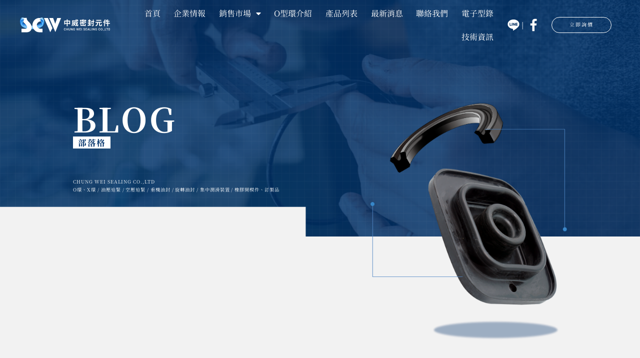

--- FILE ---
content_type: text/html; charset=UTF-8
request_url: https://scw-cw.com/2022/12/%E5%85%83%E6%97%A6%E5%81%87%E6%9C%9F/
body_size: 18755
content:
<!doctype html>
<html lang="zh-TW" prefix="og: https://ogp.me/ns#">
<head>
	<meta charset="UTF-8">
	<meta name="viewport" content="width=device-width, initial-scale=1">
	<link rel="profile" href="https://gmpg.org/xfn/11">
	            <script src="https://cdn.jsdelivr.net/npm/tw-city-selector@2.1.1/dist/tw-city-selector.min.js"></script>
            
<script type="text/javascript">function rgmkInitGoogleMaps(){window.rgmkGoogleMapsCallback=true;try{jQuery(document).trigger("rgmkGoogleMapsLoad")}catch(err){}}</script>
<!-- Search Engine Optimization by Rank Math - https://rankmath.com/ -->
<title>元旦假期 - 中威密封元件</title>
<meta name="robots" content="index, follow, max-snippet:-1, max-video-preview:-1, max-image-preview:large"/>
<link rel="canonical" href="https://scw-cw.com/2022/12/%e5%85%83%e6%97%a6%e5%81%87%e6%9c%9f/" />
<meta property="og:locale" content="zh_TW" />
<meta property="og:type" content="article" />
<meta property="og:title" content="元旦假期 - 中威密封元件" />
<meta property="og:url" content="https://scw-cw.com/2022/12/%e5%85%83%e6%97%a6%e5%81%87%e6%9c%9f/" />
<meta property="og:site_name" content="中威密封元件" />
<meta property="article:section" content="最新訊息" />
<meta property="og:image" content="https://scw-cw.com/wp-content/uploads/2022/12/元旦假期_工作區域-1.png" />
<meta property="og:image:secure_url" content="https://scw-cw.com/wp-content/uploads/2022/12/元旦假期_工作區域-1.png" />
<meta property="og:image:width" content="1920" />
<meta property="og:image:height" content="1920" />
<meta property="og:image:alt" content="元旦假期" />
<meta property="og:image:type" content="image/png" />
<meta name="twitter:card" content="summary_large_image" />
<meta name="twitter:title" content="元旦假期 - 中威密封元件" />
<meta name="twitter:image" content="https://scw-cw.com/wp-content/uploads/2022/12/元旦假期_工作區域-1.png" />
<meta name="twitter:label1" content="Written by" />
<meta name="twitter:data1" content="manager" />
<meta name="twitter:label2" content="Time to read" />
<meta name="twitter:data2" content="Less than a minute" />
<!-- /Rank Math WordPress SEO plugin -->

<link rel="alternate" type="application/rss+xml" title="訂閱《中威密封元件》&raquo; 資訊提供" href="https://scw-cw.com/feed/" />
<link rel="alternate" type="application/rss+xml" title="訂閱《中威密封元件》&raquo; 留言的資訊提供" href="https://scw-cw.com/comments/feed/" />
<link rel="alternate" title="oEmbed (JSON)" type="application/json+oembed" href="https://scw-cw.com/wp-json/oembed/1.0/embed?url=https%3A%2F%2Fscw-cw.com%2F2022%2F12%2F%25e5%2585%2583%25e6%2597%25a6%25e5%2581%2587%25e6%259c%259f%2F" />
<link rel="alternate" title="oEmbed (XML)" type="text/xml+oembed" href="https://scw-cw.com/wp-json/oembed/1.0/embed?url=https%3A%2F%2Fscw-cw.com%2F2022%2F12%2F%25e5%2585%2583%25e6%2597%25a6%25e5%2581%2587%25e6%259c%259f%2F&#038;format=xml" />
<style id='wp-img-auto-sizes-contain-inline-css'>
img:is([sizes=auto i],[sizes^="auto," i]){contain-intrinsic-size:3000px 1500px}
/*# sourceURL=wp-img-auto-sizes-contain-inline-css */
</style>
<style id='wp-emoji-styles-inline-css'>

	img.wp-smiley, img.emoji {
		display: inline !important;
		border: none !important;
		box-shadow: none !important;
		height: 1em !important;
		width: 1em !important;
		margin: 0 0.07em !important;
		vertical-align: -0.1em !important;
		background: none !important;
		padding: 0 !important;
	}
/*# sourceURL=wp-emoji-styles-inline-css */
</style>
<link rel='stylesheet' id='wp-block-library-css' href='https://scw-cw.com/wp-includes/css/dist/block-library/style.min.css?ver=6.9' media='all' />
<style id='classic-theme-styles-inline-css'>
/*! This file is auto-generated */
.wp-block-button__link{color:#fff;background-color:#32373c;border-radius:9999px;box-shadow:none;text-decoration:none;padding:calc(.667em + 2px) calc(1.333em + 2px);font-size:1.125em}.wp-block-file__button{background:#32373c;color:#fff;text-decoration:none}
/*# sourceURL=/wp-includes/css/classic-themes.min.css */
</style>
<style id='global-styles-inline-css'>
:root{--wp--preset--aspect-ratio--square: 1;--wp--preset--aspect-ratio--4-3: 4/3;--wp--preset--aspect-ratio--3-4: 3/4;--wp--preset--aspect-ratio--3-2: 3/2;--wp--preset--aspect-ratio--2-3: 2/3;--wp--preset--aspect-ratio--16-9: 16/9;--wp--preset--aspect-ratio--9-16: 9/16;--wp--preset--color--black: #000000;--wp--preset--color--cyan-bluish-gray: #abb8c3;--wp--preset--color--white: #ffffff;--wp--preset--color--pale-pink: #f78da7;--wp--preset--color--vivid-red: #cf2e2e;--wp--preset--color--luminous-vivid-orange: #ff6900;--wp--preset--color--luminous-vivid-amber: #fcb900;--wp--preset--color--light-green-cyan: #7bdcb5;--wp--preset--color--vivid-green-cyan: #00d084;--wp--preset--color--pale-cyan-blue: #8ed1fc;--wp--preset--color--vivid-cyan-blue: #0693e3;--wp--preset--color--vivid-purple: #9b51e0;--wp--preset--gradient--vivid-cyan-blue-to-vivid-purple: linear-gradient(135deg,rgb(6,147,227) 0%,rgb(155,81,224) 100%);--wp--preset--gradient--light-green-cyan-to-vivid-green-cyan: linear-gradient(135deg,rgb(122,220,180) 0%,rgb(0,208,130) 100%);--wp--preset--gradient--luminous-vivid-amber-to-luminous-vivid-orange: linear-gradient(135deg,rgb(252,185,0) 0%,rgb(255,105,0) 100%);--wp--preset--gradient--luminous-vivid-orange-to-vivid-red: linear-gradient(135deg,rgb(255,105,0) 0%,rgb(207,46,46) 100%);--wp--preset--gradient--very-light-gray-to-cyan-bluish-gray: linear-gradient(135deg,rgb(238,238,238) 0%,rgb(169,184,195) 100%);--wp--preset--gradient--cool-to-warm-spectrum: linear-gradient(135deg,rgb(74,234,220) 0%,rgb(151,120,209) 20%,rgb(207,42,186) 40%,rgb(238,44,130) 60%,rgb(251,105,98) 80%,rgb(254,248,76) 100%);--wp--preset--gradient--blush-light-purple: linear-gradient(135deg,rgb(255,206,236) 0%,rgb(152,150,240) 100%);--wp--preset--gradient--blush-bordeaux: linear-gradient(135deg,rgb(254,205,165) 0%,rgb(254,45,45) 50%,rgb(107,0,62) 100%);--wp--preset--gradient--luminous-dusk: linear-gradient(135deg,rgb(255,203,112) 0%,rgb(199,81,192) 50%,rgb(65,88,208) 100%);--wp--preset--gradient--pale-ocean: linear-gradient(135deg,rgb(255,245,203) 0%,rgb(182,227,212) 50%,rgb(51,167,181) 100%);--wp--preset--gradient--electric-grass: linear-gradient(135deg,rgb(202,248,128) 0%,rgb(113,206,126) 100%);--wp--preset--gradient--midnight: linear-gradient(135deg,rgb(2,3,129) 0%,rgb(40,116,252) 100%);--wp--preset--font-size--small: 13px;--wp--preset--font-size--medium: 20px;--wp--preset--font-size--large: 36px;--wp--preset--font-size--x-large: 42px;--wp--preset--spacing--20: 0.44rem;--wp--preset--spacing--30: 0.67rem;--wp--preset--spacing--40: 1rem;--wp--preset--spacing--50: 1.5rem;--wp--preset--spacing--60: 2.25rem;--wp--preset--spacing--70: 3.38rem;--wp--preset--spacing--80: 5.06rem;--wp--preset--shadow--natural: 6px 6px 9px rgba(0, 0, 0, 0.2);--wp--preset--shadow--deep: 12px 12px 50px rgba(0, 0, 0, 0.4);--wp--preset--shadow--sharp: 6px 6px 0px rgba(0, 0, 0, 0.2);--wp--preset--shadow--outlined: 6px 6px 0px -3px rgb(255, 255, 255), 6px 6px rgb(0, 0, 0);--wp--preset--shadow--crisp: 6px 6px 0px rgb(0, 0, 0);}:where(.is-layout-flex){gap: 0.5em;}:where(.is-layout-grid){gap: 0.5em;}body .is-layout-flex{display: flex;}.is-layout-flex{flex-wrap: wrap;align-items: center;}.is-layout-flex > :is(*, div){margin: 0;}body .is-layout-grid{display: grid;}.is-layout-grid > :is(*, div){margin: 0;}:where(.wp-block-columns.is-layout-flex){gap: 2em;}:where(.wp-block-columns.is-layout-grid){gap: 2em;}:where(.wp-block-post-template.is-layout-flex){gap: 1.25em;}:where(.wp-block-post-template.is-layout-grid){gap: 1.25em;}.has-black-color{color: var(--wp--preset--color--black) !important;}.has-cyan-bluish-gray-color{color: var(--wp--preset--color--cyan-bluish-gray) !important;}.has-white-color{color: var(--wp--preset--color--white) !important;}.has-pale-pink-color{color: var(--wp--preset--color--pale-pink) !important;}.has-vivid-red-color{color: var(--wp--preset--color--vivid-red) !important;}.has-luminous-vivid-orange-color{color: var(--wp--preset--color--luminous-vivid-orange) !important;}.has-luminous-vivid-amber-color{color: var(--wp--preset--color--luminous-vivid-amber) !important;}.has-light-green-cyan-color{color: var(--wp--preset--color--light-green-cyan) !important;}.has-vivid-green-cyan-color{color: var(--wp--preset--color--vivid-green-cyan) !important;}.has-pale-cyan-blue-color{color: var(--wp--preset--color--pale-cyan-blue) !important;}.has-vivid-cyan-blue-color{color: var(--wp--preset--color--vivid-cyan-blue) !important;}.has-vivid-purple-color{color: var(--wp--preset--color--vivid-purple) !important;}.has-black-background-color{background-color: var(--wp--preset--color--black) !important;}.has-cyan-bluish-gray-background-color{background-color: var(--wp--preset--color--cyan-bluish-gray) !important;}.has-white-background-color{background-color: var(--wp--preset--color--white) !important;}.has-pale-pink-background-color{background-color: var(--wp--preset--color--pale-pink) !important;}.has-vivid-red-background-color{background-color: var(--wp--preset--color--vivid-red) !important;}.has-luminous-vivid-orange-background-color{background-color: var(--wp--preset--color--luminous-vivid-orange) !important;}.has-luminous-vivid-amber-background-color{background-color: var(--wp--preset--color--luminous-vivid-amber) !important;}.has-light-green-cyan-background-color{background-color: var(--wp--preset--color--light-green-cyan) !important;}.has-vivid-green-cyan-background-color{background-color: var(--wp--preset--color--vivid-green-cyan) !important;}.has-pale-cyan-blue-background-color{background-color: var(--wp--preset--color--pale-cyan-blue) !important;}.has-vivid-cyan-blue-background-color{background-color: var(--wp--preset--color--vivid-cyan-blue) !important;}.has-vivid-purple-background-color{background-color: var(--wp--preset--color--vivid-purple) !important;}.has-black-border-color{border-color: var(--wp--preset--color--black) !important;}.has-cyan-bluish-gray-border-color{border-color: var(--wp--preset--color--cyan-bluish-gray) !important;}.has-white-border-color{border-color: var(--wp--preset--color--white) !important;}.has-pale-pink-border-color{border-color: var(--wp--preset--color--pale-pink) !important;}.has-vivid-red-border-color{border-color: var(--wp--preset--color--vivid-red) !important;}.has-luminous-vivid-orange-border-color{border-color: var(--wp--preset--color--luminous-vivid-orange) !important;}.has-luminous-vivid-amber-border-color{border-color: var(--wp--preset--color--luminous-vivid-amber) !important;}.has-light-green-cyan-border-color{border-color: var(--wp--preset--color--light-green-cyan) !important;}.has-vivid-green-cyan-border-color{border-color: var(--wp--preset--color--vivid-green-cyan) !important;}.has-pale-cyan-blue-border-color{border-color: var(--wp--preset--color--pale-cyan-blue) !important;}.has-vivid-cyan-blue-border-color{border-color: var(--wp--preset--color--vivid-cyan-blue) !important;}.has-vivid-purple-border-color{border-color: var(--wp--preset--color--vivid-purple) !important;}.has-vivid-cyan-blue-to-vivid-purple-gradient-background{background: var(--wp--preset--gradient--vivid-cyan-blue-to-vivid-purple) !important;}.has-light-green-cyan-to-vivid-green-cyan-gradient-background{background: var(--wp--preset--gradient--light-green-cyan-to-vivid-green-cyan) !important;}.has-luminous-vivid-amber-to-luminous-vivid-orange-gradient-background{background: var(--wp--preset--gradient--luminous-vivid-amber-to-luminous-vivid-orange) !important;}.has-luminous-vivid-orange-to-vivid-red-gradient-background{background: var(--wp--preset--gradient--luminous-vivid-orange-to-vivid-red) !important;}.has-very-light-gray-to-cyan-bluish-gray-gradient-background{background: var(--wp--preset--gradient--very-light-gray-to-cyan-bluish-gray) !important;}.has-cool-to-warm-spectrum-gradient-background{background: var(--wp--preset--gradient--cool-to-warm-spectrum) !important;}.has-blush-light-purple-gradient-background{background: var(--wp--preset--gradient--blush-light-purple) !important;}.has-blush-bordeaux-gradient-background{background: var(--wp--preset--gradient--blush-bordeaux) !important;}.has-luminous-dusk-gradient-background{background: var(--wp--preset--gradient--luminous-dusk) !important;}.has-pale-ocean-gradient-background{background: var(--wp--preset--gradient--pale-ocean) !important;}.has-electric-grass-gradient-background{background: var(--wp--preset--gradient--electric-grass) !important;}.has-midnight-gradient-background{background: var(--wp--preset--gradient--midnight) !important;}.has-small-font-size{font-size: var(--wp--preset--font-size--small) !important;}.has-medium-font-size{font-size: var(--wp--preset--font-size--medium) !important;}.has-large-font-size{font-size: var(--wp--preset--font-size--large) !important;}.has-x-large-font-size{font-size: var(--wp--preset--font-size--x-large) !important;}
:where(.wp-block-post-template.is-layout-flex){gap: 1.25em;}:where(.wp-block-post-template.is-layout-grid){gap: 1.25em;}
:where(.wp-block-term-template.is-layout-flex){gap: 1.25em;}:where(.wp-block-term-template.is-layout-grid){gap: 1.25em;}
:where(.wp-block-columns.is-layout-flex){gap: 2em;}:where(.wp-block-columns.is-layout-grid){gap: 2em;}
:root :where(.wp-block-pullquote){font-size: 1.5em;line-height: 1.6;}
/*# sourceURL=global-styles-inline-css */
</style>
<link rel='stylesheet' id='woocommerce-layout-css' href='https://scw-cw.com/wp-content/plugins/woocommerce/assets/css/woocommerce-layout.css?ver=10.4.3' media='all' />
<link rel='stylesheet' id='woocommerce-smallscreen-css' href='https://scw-cw.com/wp-content/plugins/woocommerce/assets/css/woocommerce-smallscreen.css?ver=10.4.3' media='only screen and (max-width: 768px)' />
<link rel='stylesheet' id='woocommerce-general-css' href='https://scw-cw.com/wp-content/plugins/woocommerce/assets/css/woocommerce.css?ver=10.4.3' media='all' />
<style id='woocommerce-inline-inline-css'>
.woocommerce form .form-row .required { visibility: visible; }
/*# sourceURL=woocommerce-inline-inline-css */
</style>
<link rel='stylesheet' id='chld_thm_cfg_parent-css' href='https://scw-cw.com/wp-content/themes/hello-elementor/style.css?ver=6.9' media='all' />
<link rel='stylesheet' id='hello-elementor-css' href='https://scw-cw.com/wp-content/themes/hello-elementor/style.min.css?ver=2.9.0' media='all' />
<link rel='stylesheet' id='hello-elementor-theme-style-css' href='https://scw-cw.com/wp-content/themes/hello-elementor/theme.min.css?ver=2.9.0' media='all' />
<link rel='stylesheet' id='elementor-frontend-css' href='https://scw-cw.com/wp-content/uploads/elementor/css/custom-frontend.min.css?ver=1767817155' media='all' />
<link rel='stylesheet' id='elementor-post-4-css' href='https://scw-cw.com/wp-content/uploads/elementor/css/post-4.css?ver=1767817156' media='all' />
<link rel='stylesheet' id='widget-image-css' href='https://scw-cw.com/wp-content/plugins/elementor/assets/css/widget-image.min.css?ver=3.34.1' media='all' />
<link rel='stylesheet' id='widget-pp-advanced-menu-css' href='https://scw-cw.com/wp-content/plugins/powerpack-elements/assets/css/min/widget-advanced-menu.min.css?ver=2.12.15' media='all' />
<link rel='stylesheet' id='widget-heading-css' href='https://scw-cw.com/wp-content/plugins/elementor/assets/css/widget-heading.min.css?ver=3.34.1' media='all' />
<link rel='stylesheet' id='e-sticky-css' href='https://scw-cw.com/wp-content/plugins/elementor-pro/assets/css/modules/sticky.min.css?ver=3.34.0' media='all' />
<link rel='stylesheet' id='e-animation-fadeInDown-css' href='https://scw-cw.com/wp-content/plugins/elementor/assets/lib/animations/styles/fadeInDown.min.css?ver=3.34.1' media='all' />
<link rel='stylesheet' id='widget-divider-css' href='https://scw-cw.com/wp-content/plugins/elementor/assets/css/widget-divider.min.css?ver=3.34.1' media='all' />
<link rel='stylesheet' id='e-animation-fadeIn-css' href='https://scw-cw.com/wp-content/plugins/elementor/assets/lib/animations/styles/fadeIn.min.css?ver=3.34.1' media='all' />
<link rel='stylesheet' id='widget-post-info-css' href='https://scw-cw.com/wp-content/plugins/elementor-pro/assets/css/widget-post-info.min.css?ver=3.34.0' media='all' />
<link rel='stylesheet' id='widget-icon-list-css' href='https://scw-cw.com/wp-content/uploads/elementor/css/custom-widget-icon-list.min.css?ver=1767817155' media='all' />
<link rel='stylesheet' id='elementor-icons-shared-0-css' href='https://scw-cw.com/wp-content/plugins/elementor/assets/lib/font-awesome/css/fontawesome.min.css?ver=5.15.3' media='all' />
<link rel='stylesheet' id='elementor-icons-fa-regular-css' href='https://scw-cw.com/wp-content/plugins/elementor/assets/lib/font-awesome/css/regular.min.css?ver=5.15.3' media='all' />
<link rel='stylesheet' id='elementor-icons-fa-solid-css' href='https://scw-cw.com/wp-content/plugins/elementor/assets/lib/font-awesome/css/solid.min.css?ver=5.15.3' media='all' />
<link rel='stylesheet' id='widget-social-icons-css' href='https://scw-cw.com/wp-content/plugins/elementor/assets/css/widget-social-icons.min.css?ver=3.34.1' media='all' />
<link rel='stylesheet' id='e-apple-webkit-css' href='https://scw-cw.com/wp-content/uploads/elementor/css/custom-apple-webkit.min.css?ver=1767817155' media='all' />
<link rel='stylesheet' id='elementor-icons-css' href='https://scw-cw.com/wp-content/plugins/elementor/assets/lib/eicons/css/elementor-icons.min.css?ver=5.45.0' media='all' />
<link rel='stylesheet' id='pp-extensions-css' href='https://scw-cw.com/wp-content/plugins/powerpack-elements/assets/css/min/extensions.min.css?ver=2.12.15' media='all' />
<link rel='stylesheet' id='pp-tooltip-css' href='https://scw-cw.com/wp-content/plugins/powerpack-elements/assets/css/min/tooltip.min.css?ver=2.12.15' media='all' />
<link rel='stylesheet' id='elementor-post-41-css' href='https://scw-cw.com/wp-content/uploads/elementor/css/post-41.css?ver=1767817157' media='all' />
<link rel='stylesheet' id='elementor-post-148-css' href='https://scw-cw.com/wp-content/uploads/elementor/css/post-148.css?ver=1767817157' media='all' />
<link rel='stylesheet' id='elementor-post-4705-css' href='https://scw-cw.com/wp-content/uploads/elementor/css/post-4705.css?ver=1767819282' media='all' />
<link rel='stylesheet' id='elementor-gf-local-notoseriftc-css' href='https://scw-cw.com/wp-content/uploads/elementor/google-fonts/css/notoseriftc.css?ver=1742242800' media='all' />
<link rel='stylesheet' id='elementor-icons-fa-brands-css' href='https://scw-cw.com/wp-content/plugins/elementor/assets/lib/font-awesome/css/brands.min.css?ver=5.15.3' media='all' />
<!--n2css--><script id="jquery-core-js-extra">
var pp = {"ajax_url":"https://scw-cw.com/wp-admin/admin-ajax.php"};
//# sourceURL=jquery-core-js-extra
</script>
<script src="https://scw-cw.com/wp-includes/js/jquery/jquery.min.js?ver=3.7.1" id="jquery-core-js"></script>
<script src="https://scw-cw.com/wp-includes/js/jquery/jquery-migrate.min.js?ver=3.4.1" id="jquery-migrate-js"></script>
<script src="https://scw-cw.com/wp-content/plugins/woocommerce/assets/js/jquery-blockui/jquery.blockUI.min.js?ver=2.7.0-wc.10.4.3" id="wc-jquery-blockui-js" defer data-wp-strategy="defer"></script>
<script id="wc-add-to-cart-js-extra">
var wc_add_to_cart_params = {"ajax_url":"/wp-admin/admin-ajax.php","wc_ajax_url":"/?wc-ajax=%%endpoint%%","i18n_view_cart":"\u67e5\u770b\u8cfc\u7269\u8eca","cart_url":"https://scw-cw.com/cart/","is_cart":"","cart_redirect_after_add":"no"};
//# sourceURL=wc-add-to-cart-js-extra
</script>
<script src="https://scw-cw.com/wp-content/plugins/woocommerce/assets/js/frontend/add-to-cart.min.js?ver=10.4.3" id="wc-add-to-cart-js" defer data-wp-strategy="defer"></script>
<script src="https://scw-cw.com/wp-content/plugins/woocommerce/assets/js/js-cookie/js.cookie.min.js?ver=2.1.4-wc.10.4.3" id="wc-js-cookie-js" defer data-wp-strategy="defer"></script>
<script id="woocommerce-js-extra">
var woocommerce_params = {"ajax_url":"/wp-admin/admin-ajax.php","wc_ajax_url":"/?wc-ajax=%%endpoint%%","i18n_password_show":"\u986f\u793a\u5bc6\u78bc","i18n_password_hide":"\u96b1\u85cf\u5bc6\u78bc"};
//# sourceURL=woocommerce-js-extra
</script>
<script src="https://scw-cw.com/wp-content/plugins/woocommerce/assets/js/frontend/woocommerce.min.js?ver=10.4.3" id="woocommerce-js" defer data-wp-strategy="defer"></script>
<link rel="https://api.w.org/" href="https://scw-cw.com/wp-json/" /><link rel="alternate" title="JSON" type="application/json" href="https://scw-cw.com/wp-json/wp/v2/posts/4532" /><link rel="EditURI" type="application/rsd+xml" title="RSD" href="https://scw-cw.com/xmlrpc.php?rsd" />
<meta name="generator" content="WordPress 6.9" />
<meta name="generator" content="WooCommerce 10.4.3" />
<link rel='shortlink' href='https://scw-cw.com/?p=4532' />
<!-- Google tag (gtag.js) -->
<script async src="https://www.googletagmanager.com/gtag/js?id=G-GFRC5YBXYV"></script>
<script>
  window.dataLayer = window.dataLayer || [];
  function gtag(){dataLayer.push(arguments);}
  gtag('js', new Date());

  gtag('config', 'G-GFRC5YBXYV');
</script>

<meta name="google-site-verification" content="_U4OdpkylPtZZgEaGepl6Gw-sDcUPNwJxBB5S1fjWqM" />	<noscript><style>.woocommerce-product-gallery{ opacity: 1 !important; }</style></noscript>
	<meta name="generator" content="Elementor 3.34.1; features: additional_custom_breakpoints; settings: css_print_method-external, google_font-enabled, font_display-auto">
<!-- Link Swiper's CSS -->
<link
			rel="stylesheet"
			href="https://cdn.jsdelivr.net/npm/swiper/swiper-bundle.min.css"
			/>
<script>
	
(function($){
	$(document).ready(function(){
// 		var indexbanner = $('.page-banner .title-page');
// 		var homeindexBanner = $('.home .page-banner');
// 		var bannerOver = homeindexBanner.length>0?homeindexBanner:indexbanner;
		var bannerOver = $('.page-banner');
	if(bannerOver.length>0){
		var firstsection = bannerOver.offset().top + bannerOver.outerHeight()-100;
		if($(window).scrollTop()>firstsection){
			$('body').addClass('whitebar');
		}
		$(window).scroll(function () {
			var scrollVal = $(this).scrollTop();
			if(firstsection<=scrollVal){
				$('body').addClass('whitebar');
				if(window.innerWidth>=1025){
					$('#head-logo img').attr('src','/wp-content/uploads/2022/07/logo_b.svg');
					$('#head-line img').attr('src','/wp-content/uploads/2022/08/icon_line_b.svg');
					$('#head-fb img').attr('src','/wp-content/uploads/2022/08/icon_fb_b.svg');
				}
			}else{
				$('body').removeClass('whitebar');
				if(window.innerWidth>=1025){
					$('#head-logo img').attr('src','/wp-content/uploads/2022/08/logo_w.svg');
					$('#head-line img').attr('src','/wp-content/uploads/2022/08/icon_line_w.svg');
					$('#head-fb img').attr('src','/wp-content/uploads/2022/08/icon_fb_w.svg');
				}
			}
		});
		if(window.innerWidth<=1024){
			 $('#pd2 .elementor-column').appendTo('#pd1 .elementor-container');
		}
		$('[href="#next-section"]').click(function(e) {
			e.preventDefault();
			$('html,body').animate({
				scrollTop: firstsection+100
			}, 'slow');
		});
	}
	
		$('[href="#top"]').click(function(e) {
			e.preventDefault();
			$('html,body').animate({
				scrollTop: 0
			}, 'slow');
		});
// 		$(".button-more").hover(function(){
// 				$(this).find('.elementor-button-text').text('VIEW MORE');
// 		},function(){
// 				$(this).find('.elementor-button-text').text('查看更多');
// 		});
 			/*首頁底部移動區塊*/
			$('.home .elementor-location-footer').appendTo('#homefooter');
			$('.home #footer-logo img').attr('src','/wp-content/uploads/2022/08/logo_w.svg');
		
	});
})(jQuery);
	

	

</script>
			<style>
				.e-con.e-parent:nth-of-type(n+4):not(.e-lazyloaded):not(.e-no-lazyload),
				.e-con.e-parent:nth-of-type(n+4):not(.e-lazyloaded):not(.e-no-lazyload) * {
					background-image: none !important;
				}
				@media screen and (max-height: 1024px) {
					.e-con.e-parent:nth-of-type(n+3):not(.e-lazyloaded):not(.e-no-lazyload),
					.e-con.e-parent:nth-of-type(n+3):not(.e-lazyloaded):not(.e-no-lazyload) * {
						background-image: none !important;
					}
				}
				@media screen and (max-height: 640px) {
					.e-con.e-parent:nth-of-type(n+2):not(.e-lazyloaded):not(.e-no-lazyload),
					.e-con.e-parent:nth-of-type(n+2):not(.e-lazyloaded):not(.e-no-lazyload) * {
						background-image: none !important;
					}
				}
			</style>
			<link rel="icon" href="https://scw-cw.com/wp-content/uploads/2022/07/cropped-favicon_icon-32x32.png" sizes="32x32" />
<link rel="icon" href="https://scw-cw.com/wp-content/uploads/2022/07/cropped-favicon_icon-192x192.png" sizes="192x192" />
<link rel="apple-touch-icon" href="https://scw-cw.com/wp-content/uploads/2022/07/cropped-favicon_icon-180x180.png" />
<meta name="msapplication-TileImage" content="https://scw-cw.com/wp-content/uploads/2022/07/cropped-favicon_icon-270x270.png" />
		<style id="wp-custom-css">
			html {
	font-size: 62.5%;
}
@media(max-width:1920px) and (min-width:1025px){
	html {
		 font-size: 0.52vw;
	}
}		</style>
		</head>
<body class="wp-singular post-template-default single single-post postid-4532 single-format-standard wp-custom-logo wp-theme-hello-elementor wp-child-theme-hello-elementor-child theme-hello-elementor woocommerce-no-js elementor-default elementor-kit-4 elementor-page-4705">

<style>
.btns {
    height: 50px;
    border: 2px solid #123266;
    font-size: 14px;
    width: 226px;
    text-align: center;
	  font-weight: bold;
    font-family: "Noto Serif TC", Sans-serif;
	  margin: auto;
    display: flex;
    justify-content: center;
    align-items: center;
		transition:transform 0.1s linear;
		background-color:#fff;
}
	.btns p{
	width: 248px;	
		margin:0;
	}
.btns p:after{
		content: "";
    background-image: url(/wp-content/uploads/2022/08/Vector-18-2-1.svg);
    background-repeat: no-repeat;
    background-size: 16px;
    background-position: 63px 5px;
    width: 195px;
    height: 24px;
    transition: transform 0.2s linear;
    position: absolute;
}
@media(min-width:768px){
	.btns {
		display:none;
	}
	}

	
</style>

<script>
	
(function($){
	$(document).ready(function(){
	$('.tabtab .elementor-tabs').prepend('<div class="btns"><p>全部</p></div>');
		$( ".btns" ).click(function() {
  		$( '.tabtab .elementor-tabs .elementor-tabs-wrapper' ).toggleClass( "show");
			$( '.btns p' ).toggleClass( "transform");
		});
		
});


})(jQuery);
	

	

</script>

<a class="skip-link screen-reader-text" href="#content">跳至主要內容</a>

		<header data-elementor-type="header" data-elementor-id="41" class="elementor elementor-41 elementor-location-header" data-elementor-post-type="elementor_library">
					<section class="elementor-section elementor-top-section elementor-element elementor-element-3a45df22 elementor-section-height-min-height elementor-section-full_width elementor-section-height-default elementor-section-items-middle elementor-invisible" data-id="3a45df22" data-element_type="section" data-settings="{&quot;sticky&quot;:&quot;top&quot;,&quot;animation&quot;:&quot;fadeInDown&quot;,&quot;background_background&quot;:&quot;classic&quot;,&quot;sticky_on&quot;:[&quot;desktop&quot;,&quot;laptop&quot;,&quot;tablet_extra&quot;,&quot;tablet&quot;,&quot;mobile&quot;],&quot;sticky_offset&quot;:0,&quot;sticky_effects_offset&quot;:0,&quot;sticky_anchor_link_offset&quot;:0}">
						<div class="elementor-container elementor-column-gap-default">
					<div class="elementor-column elementor-col-25 elementor-top-column elementor-element elementor-element-37647c59" data-id="37647c59" data-element_type="column">
			<div class="elementor-widget-wrap elementor-element-populated">
						<div class="elementor-element elementor-element-5316de9a elementor-widget elementor-widget-image" data-id="5316de9a" data-element_type="widget" id="head-logo" data-widget_type="image.default">
				<div class="elementor-widget-container">
																<a href="https://scw-cw.com">
							<img width="263" height="42" src="https://scw-cw.com/wp-content/uploads/2022/08/logo_w.svg" class="attachment-full size-full wp-image-46" alt="Ｏ型環,Ｏ型環規格,Ｏ型環油封,Ｏ型環價格,Ｏ型環設計,空壓油封,油封,油封價格," />								</a>
															</div>
				</div>
					</div>
		</div>
				<div class="elementor-column elementor-col-50 elementor-top-column elementor-element elementor-element-18ea3c2e" data-id="18ea3c2e" data-element_type="column">
			<div class="elementor-widget-wrap elementor-element-populated">
						<div class="elementor-element elementor-element-fb8fd9e pp-advanced-menu--stretch elementor-widget elementor-widget-pp-advanced-menu" data-id="fb8fd9e" data-element_type="widget" id="menu-nav" data-settings="{&quot;full_width&quot;:&quot;stretch&quot;,&quot;layout&quot;:&quot;horizontal&quot;,&quot;show_submenu_on&quot;:&quot;hover&quot;,&quot;submenu_icon&quot;:{&quot;value&quot;:&quot;&lt;i class=\&quot;fas fa-caret-down\&quot;&gt;&lt;\/i&gt;&quot;,&quot;library&quot;:&quot;fa-solid&quot;},&quot;menu_type&quot;:&quot;default&quot;,&quot;toggle&quot;:&quot;icon&quot;,&quot;toggle_icon_type&quot;:&quot;hamburger&quot;,&quot;show_responsive_submenu_on&quot;:&quot;icon&quot;}" data-widget_type="pp-advanced-menu.default">
				<div class="elementor-widget-container">
									<div class="pp-advanced-menu-main-wrapper pp-advanced-menu__align-right pp-advanced-menu--dropdown-tablet pp-advanced-menu--type-default pp-advanced-menu__text-align-aside pp-advanced-menu--toggle pp-advanced-menu--icon">
								<nav id="pp-menu-fb8fd9e" class="pp-advanced-menu--main pp-advanced-menu__container pp-advanced-menu--layout-horizontal pp--pointer-underline e--animation-grow" aria-label="Main" data-settings="{&quot;menu_id&quot;:&quot;fb8fd9e&quot;,&quot;breakpoint&quot;:&quot;tablet&quot;,&quot;full_width&quot;:true}"><ul id="menu-main" class="pp-advanced-menu"><li class="menu-item menu-item-type-post_type menu-item-object-page menu-item-home menu-item-26"><a href="https://scw-cw.com/" class="pp-menu-item">首頁</a></li>
<li class="menu-item menu-item-type-post_type menu-item-object-page menu-item-25"><a href="https://scw-cw.com/about/" class="pp-menu-item">企業情報</a></li>
<li class="menu-item menu-item-type-custom menu-item-object-custom menu-item-has-children menu-item-76"><a href="#" class="pp-menu-item pp-menu-item-anchor">銷售市場</a>
<ul class="sub-menu pp-advanced-menu--dropdown">
	<li class="menu-item menu-item-type-post_type menu-item-object-page menu-item-78"><a href="https://scw-cw.com/%e9%8a%b7%e5%94%ae%e5%b8%82%e5%a0%b4-%e6%b1%bd%e6%a9%9f%e8%bb%8a%e7%94%a2%e6%a5%ad/" class="pp-sub-item">汽機車產業</a></li>
	<li class="menu-item menu-item-type-post_type menu-item-object-page menu-item-77"><a href="https://scw-cw.com/%e9%8a%b7%e5%94%ae%e5%b8%82%e5%a0%b4-%e5%a1%91%e8%86%a0%e5%b0%84%e5%87%ba%e6%a9%9f%e8%a3%bd%e9%80%a0%e6%a5%ad/" class="pp-sub-item">塑膠射出機製造業</a></li>
	<li class="menu-item menu-item-type-post_type menu-item-object-page menu-item-2264"><a href="https://scw-cw.com/%e7%a9%ba%e6%b2%b9%e5%a3%93%e8%a3%bd%e9%80%a0%e6%a5%ad/" class="pp-sub-item">空油壓製造業</a></li>
	<li class="menu-item menu-item-type-post_type menu-item-object-page menu-item-2259"><a href="https://scw-cw.com/%e9%9b%bb%e5%ad%90%e8%a8%ad%e5%82%99%e6%a5%ad/" class="pp-sub-item">電子設備業</a></li>
	<li class="menu-item menu-item-type-post_type menu-item-object-page menu-item-2263"><a href="https://scw-cw.com/%e7%9c%9f%e7%a9%ba%e8%a8%ad%e5%82%99%e7%94%a2%e6%a5%ad/" class="pp-sub-item">真空設備產業</a></li>
	<li class="menu-item menu-item-type-post_type menu-item-object-page menu-item-2260"><a href="https://scw-cw.com/%e9%a3%9f%e5%93%81%e6%a9%9f%e6%a2%b0%e6%a5%ad/" class="pp-sub-item">食品機械業</a></li>
	<li class="menu-item menu-item-type-post_type menu-item-object-page menu-item-2261"><a href="https://scw-cw.com/%e5%bb%ba%e7%af%89%e6%a9%9f%e6%a2%b0%e6%a5%ad/" class="pp-sub-item">建築機械業</a></li>
	<li class="menu-item menu-item-type-post_type menu-item-object-page menu-item-2262"><a href="https://scw-cw.com/%e6%b3%b5%e6%b5%a6%e8%a3%bd%e9%80%a0%e6%a5%ad/" class="pp-sub-item">泵浦製造業</a></li>
	<li class="menu-item menu-item-type-post_type menu-item-object-page menu-item-2258"><a href="https://scw-cw.com/%e9%96%8b%e6%a8%a1%e4%bb%b6/" class="pp-sub-item">開模件</a></li>
</ul>
</li>
<li class="menu-item menu-item-type-post_type menu-item-object-page menu-item-24"><a href="https://scw-cw.com/o-ring/" class="pp-menu-item">O型環介紹</a></li>
<li class="menu-item menu-item-type-post_type menu-item-object-page menu-item-3406"><a href="https://scw-cw.com/shop/" class="pp-menu-item">產品列表</a></li>
<li class="menu-item menu-item-type-taxonomy menu-item-object-category current-post-ancestor menu-item-27"><a href="https://scw-cw.com/category/news/" class="pp-menu-item">最新消息</a></li>
<li class="menu-item menu-item-type-post_type menu-item-object-page menu-item-23"><a href="https://scw-cw.com/contact/" class="pp-menu-item">聯絡我們</a></li>
<li class="menu-item menu-item-type-post_type menu-item-object-post menu-item-4802"><a href="https://scw-cw.com/2023/03/%e7%9b%b8%e9%97%9c%e6%8a%80%e8%a1%93%e8%b3%87%e6%96%99%e8%b7%9f%e9%9b%bb%e5%ad%90%e5%9e%8b%e9%8c%84/" class="pp-menu-item">電子型錄</a></li>
<li class="menu-item menu-item-type-post_type menu-item-object-post menu-item-4829"><a href="https://scw-cw.com/2023/03/%ef%bd%8f%e5%bd%a2%e7%92%b0%e7%9b%b8%e9%97%9c%e6%8a%80%e8%a1%93%e8%b3%87%e8%a8%8a/" class="pp-menu-item">技術資訊</a></li>
</ul></nav>
															<div class="pp-menu-toggle pp-menu-toggle-on-tablet">
											<div class="pp-hamburger">
							<div class="pp-hamburger-box">
																	<div class="pp-hamburger-inner"></div>
															</div>
						</div>
														</div>
												<nav class="pp-advanced-menu--dropdown pp-menu-style-toggle pp-advanced-menu__container pp-menu-fb8fd9e pp-menu-default" data-settings="{&quot;menu_id&quot;:&quot;fb8fd9e&quot;,&quot;breakpoint&quot;:&quot;tablet&quot;,&quot;full_width&quot;:true}">
												<ul id="menu-main-1" class="pp-advanced-menu"><li class="menu-item menu-item-type-post_type menu-item-object-page menu-item-home menu-item-26"><a href="https://scw-cw.com/" class="pp-menu-item">首頁</a></li>
<li class="menu-item menu-item-type-post_type menu-item-object-page menu-item-25"><a href="https://scw-cw.com/about/" class="pp-menu-item">企業情報</a></li>
<li class="menu-item menu-item-type-custom menu-item-object-custom menu-item-has-children menu-item-76"><a href="#" class="pp-menu-item pp-menu-item-anchor">銷售市場</a>
<ul class="sub-menu pp-advanced-menu--dropdown">
	<li class="menu-item menu-item-type-post_type menu-item-object-page menu-item-78"><a href="https://scw-cw.com/%e9%8a%b7%e5%94%ae%e5%b8%82%e5%a0%b4-%e6%b1%bd%e6%a9%9f%e8%bb%8a%e7%94%a2%e6%a5%ad/" class="pp-sub-item">汽機車產業</a></li>
	<li class="menu-item menu-item-type-post_type menu-item-object-page menu-item-77"><a href="https://scw-cw.com/%e9%8a%b7%e5%94%ae%e5%b8%82%e5%a0%b4-%e5%a1%91%e8%86%a0%e5%b0%84%e5%87%ba%e6%a9%9f%e8%a3%bd%e9%80%a0%e6%a5%ad/" class="pp-sub-item">塑膠射出機製造業</a></li>
	<li class="menu-item menu-item-type-post_type menu-item-object-page menu-item-2264"><a href="https://scw-cw.com/%e7%a9%ba%e6%b2%b9%e5%a3%93%e8%a3%bd%e9%80%a0%e6%a5%ad/" class="pp-sub-item">空油壓製造業</a></li>
	<li class="menu-item menu-item-type-post_type menu-item-object-page menu-item-2259"><a href="https://scw-cw.com/%e9%9b%bb%e5%ad%90%e8%a8%ad%e5%82%99%e6%a5%ad/" class="pp-sub-item">電子設備業</a></li>
	<li class="menu-item menu-item-type-post_type menu-item-object-page menu-item-2263"><a href="https://scw-cw.com/%e7%9c%9f%e7%a9%ba%e8%a8%ad%e5%82%99%e7%94%a2%e6%a5%ad/" class="pp-sub-item">真空設備產業</a></li>
	<li class="menu-item menu-item-type-post_type menu-item-object-page menu-item-2260"><a href="https://scw-cw.com/%e9%a3%9f%e5%93%81%e6%a9%9f%e6%a2%b0%e6%a5%ad/" class="pp-sub-item">食品機械業</a></li>
	<li class="menu-item menu-item-type-post_type menu-item-object-page menu-item-2261"><a href="https://scw-cw.com/%e5%bb%ba%e7%af%89%e6%a9%9f%e6%a2%b0%e6%a5%ad/" class="pp-sub-item">建築機械業</a></li>
	<li class="menu-item menu-item-type-post_type menu-item-object-page menu-item-2262"><a href="https://scw-cw.com/%e6%b3%b5%e6%b5%a6%e8%a3%bd%e9%80%a0%e6%a5%ad/" class="pp-sub-item">泵浦製造業</a></li>
	<li class="menu-item menu-item-type-post_type menu-item-object-page menu-item-2258"><a href="https://scw-cw.com/%e9%96%8b%e6%a8%a1%e4%bb%b6/" class="pp-sub-item">開模件</a></li>
</ul>
</li>
<li class="menu-item menu-item-type-post_type menu-item-object-page menu-item-24"><a href="https://scw-cw.com/o-ring/" class="pp-menu-item">O型環介紹</a></li>
<li class="menu-item menu-item-type-post_type menu-item-object-page menu-item-3406"><a href="https://scw-cw.com/shop/" class="pp-menu-item">產品列表</a></li>
<li class="menu-item menu-item-type-taxonomy menu-item-object-category current-post-ancestor menu-item-27"><a href="https://scw-cw.com/category/news/" class="pp-menu-item">最新消息</a></li>
<li class="menu-item menu-item-type-post_type menu-item-object-page menu-item-23"><a href="https://scw-cw.com/contact/" class="pp-menu-item">聯絡我們</a></li>
<li class="menu-item menu-item-type-post_type menu-item-object-post menu-item-4802"><a href="https://scw-cw.com/2023/03/%e7%9b%b8%e9%97%9c%e6%8a%80%e8%a1%93%e8%b3%87%e6%96%99%e8%b7%9f%e9%9b%bb%e5%ad%90%e5%9e%8b%e9%8c%84/" class="pp-menu-item">電子型錄</a></li>
<li class="menu-item menu-item-type-post_type menu-item-object-post menu-item-4829"><a href="https://scw-cw.com/2023/03/%ef%bd%8f%e5%bd%a2%e7%92%b0%e7%9b%b8%e9%97%9c%e6%8a%80%e8%a1%93%e8%b3%87%e8%a8%8a/" class="pp-menu-item">技術資訊</a></li>
</ul>							</nav>
							</div>
								</div>
				</div>
					</div>
		</div>
				<div class="elementor-column elementor-col-25 elementor-top-column elementor-element elementor-element-f61eec3" data-id="f61eec3" data-element_type="column">
			<div class="elementor-widget-wrap elementor-element-populated">
						<section class="elementor-section elementor-inner-section elementor-element elementor-element-abbbc50 elementor-section-boxed elementor-section-height-default elementor-section-height-default" data-id="abbbc50" data-element_type="section" id="desk-mulink">
						<div class="elementor-container elementor-column-gap-default">
					<div class="elementor-column elementor-col-100 elementor-inner-column elementor-element elementor-element-4b7237e" data-id="4b7237e" data-element_type="column">
			<div class="elementor-widget-wrap elementor-element-populated">
						<div class="elementor-element elementor-element-0ac2343 elementor-widget elementor-widget-image" data-id="0ac2343" data-element_type="widget" id="head-line" data-widget_type="image.default">
				<div class="elementor-widget-container">
																<a href="https://line.naver.jp/ti/p/~062547189" target="_blank">
							<img width="30" height="30" src="https://scw-cw.com/wp-content/uploads/2022/08/icon_line_w.svg" class="attachment-large size-large wp-image-62" alt="Ｏ型環,Ｏ型環規格,Ｏ型環油封,Ｏ型環價格,Ｏ型環設計,空壓油封,油封,油封價格," />								</a>
															</div>
				</div>
				<div class="elementor-element elementor-element-125b2ad elementor-widget elementor-widget-heading" data-id="125b2ad" data-element_type="widget" data-widget_type="heading.default">
				<div class="elementor-widget-container">
					<div class="elementor-heading-title elementor-size-default">|</div>				</div>
				</div>
				<div class="elementor-element elementor-element-3d44972 elementor-widget elementor-widget-image" data-id="3d44972" data-element_type="widget" id="head-fb" data-widget_type="image.default">
				<div class="elementor-widget-container">
																<a href="https://www.facebook.com/%E4%B8%AD%E5%A8%81%E6%9C%89%E9%99%90%E5%85%AC%E5%8F%B8-100392095045409/" target="_blank">
							<img width="30" height="30" src="https://scw-cw.com/wp-content/uploads/2022/08/icon_fb_w.svg" class="attachment-large size-large wp-image-64" alt="Ｏ型環,Ｏ型環規格,Ｏ型環油封,Ｏ型環價格,Ｏ型環設計,空壓油封,油封,油封價格," />								</a>
															</div>
				</div>
				<div class="elementor-element elementor-element-9bfb0ee elementor-align-right elementor-mobile-align-right button-nav elementor-widget elementor-widget-button" data-id="9bfb0ee" data-element_type="widget" data-widget_type="button.default">
				<div class="elementor-widget-container">
									<div class="elementor-button-wrapper">
					<a class="elementor-button elementor-button-link elementor-size-sm" href="/contact">
						<span class="elementor-button-content-wrapper">
									<span class="elementor-button-text">立即詢價</span>
					</span>
					</a>
				</div>
								</div>
				</div>
					</div>
		</div>
					</div>
		</section>
				<section class="elementor-section elementor-inner-section elementor-element elementor-element-f9cea1b elementor-section-boxed elementor-section-height-default elementor-section-height-default" data-id="f9cea1b" data-element_type="section" id="linksv">
						<div class="elementor-container elementor-column-gap-default">
					<div class="elementor-column elementor-col-50 elementor-inner-column elementor-element elementor-element-d8bbc26" data-id="d8bbc26" data-element_type="column">
			<div class="elementor-widget-wrap elementor-element-populated">
						<div class="elementor-element elementor-element-65599f60 elementor-align-right elementor-mobile-align-right elementor-tablet-align-center elementor-widget elementor-widget-button" data-id="65599f60" data-element_type="widget" id="salusy" data-widget_type="button.default">
				<div class="elementor-widget-container">
									<div class="elementor-button-wrapper">
					<a class="elementor-button elementor-button-link elementor-size-sm" href="#">
						<span class="elementor-button-content-wrapper">
									<span class="elementor-button-text">立即詢價</span>
					</span>
					</a>
				</div>
								</div>
				</div>
					</div>
		</div>
				<div class="elementor-column elementor-col-50 elementor-inner-column elementor-element elementor-element-01167f2" data-id="01167f2" data-element_type="column">
			<div class="elementor-widget-wrap elementor-element-populated">
						<div class="elementor-element elementor-element-b75738b elementor-widget elementor-widget-image" data-id="b75738b" data-element_type="widget" data-widget_type="image.default">
				<div class="elementor-widget-container">
																<a href="https://www.facebook.com/%E4%B8%AD%E5%A8%81%E6%9C%89%E9%99%90%E5%85%AC%E5%8F%B8-100392095045409/" target="_blank">
							<img width="30" height="30" src="https://scw-cw.com/wp-content/uploads/2022/08/icon_fb_w.svg" class="attachment-large size-large wp-image-64" alt="Ｏ型環,Ｏ型環規格,Ｏ型環油封,Ｏ型環價格,Ｏ型環設計,空壓油封,油封,油封價格," />								</a>
															</div>
				</div>
				<div class="elementor-element elementor-element-ea754bb elementor-widget elementor-widget-heading" data-id="ea754bb" data-element_type="widget" data-widget_type="heading.default">
				<div class="elementor-widget-container">
					<h2 class="elementor-heading-title elementor-size-default">|</h2>				</div>
				</div>
				<div class="elementor-element elementor-element-53e9ba1 elementor-widget elementor-widget-image" data-id="53e9ba1" data-element_type="widget" data-widget_type="image.default">
				<div class="elementor-widget-container">
																<a href="https://line.naver.jp/ti/p/~062547189" target="_blank">
							<img width="30" height="30" src="https://scw-cw.com/wp-content/uploads/2022/08/icon_line_w.svg" class="attachment-large size-large wp-image-62" alt="Ｏ型環,Ｏ型環規格,Ｏ型環油封,Ｏ型環價格,Ｏ型環設計,空壓油封,油封,油封價格," />								</a>
															</div>
				</div>
					</div>
		</div>
					</div>
		</section>
				<div class="elementor-element elementor-element-6420dfe elementor-widget elementor-widget-html" data-id="6420dfe" data-element_type="widget" data-widget_type="html.default">
				<div class="elementor-widget-container">
					<style>
 .menu-mm-wrapper{
    display:flex;
    flex-direction:column;
    padding:30px 0;
    height: 100%;
}
</style>
<script>
    
(function($){
    $(function() {
        $('#linksv').appendTo('.pp-advanced-menu--dropdown.pp-advanced-menu__container');
        $('.pp-advanced-menu--dropdown.pp-advanced-menu__container').wrapInner('<div class="menu-mm-wrapper"></div>')
    });	
})(jQuery);
</script>				</div>
				</div>
					</div>
		</div>
					</div>
		</section>
				</header>
				<div data-elementor-type="single-post" data-elementor-id="4705" class="elementor elementor-4705 elementor-location-single post-4532 post type-post status-publish format-standard has-post-thumbnail hentry category-hot-news" data-elementor-post-type="elementor_library">
					<section class="elementor-section elementor-top-section elementor-element elementor-element-ce2f383 elementor-section-full_width page-banner elementor-section-height-default elementor-section-height-default" data-id="ce2f383" data-element_type="section">
						<div class="elementor-container elementor-column-gap-default">
					<div class="elementor-column elementor-col-100 elementor-top-column elementor-element elementor-element-f50938e" data-id="f50938e" data-element_type="column">
			<div class="elementor-widget-wrap elementor-element-populated">
						<div class="elementor-element elementor-element-ab7e372 elementor-invisible elementor-widget elementor-widget-image" data-id="ab7e372" data-element_type="widget" data-settings="{&quot;_animation&quot;:&quot;fadeIn&quot;}" data-widget_type="image.default">
				<div class="elementor-widget-container">
															<img width="414" height="333" src="https://scw-cw.com/wp-content/uploads/2022/08/6_News.png" class="attachment-full size-full wp-image-1195" alt="" srcset="https://scw-cw.com/wp-content/uploads/2022/08/6_News.png 414w, https://scw-cw.com/wp-content/uploads/2022/08/6_News-300x241.png 300w" sizes="(max-width: 414px) 100vw, 414px" />															</div>
				</div>
				<div class="elementor-element elementor-element-d611391 elementor-invisible elementor-widget elementor-widget-html" data-id="d611391" data-element_type="widget" data-settings="{&quot;_animation&quot;:&quot;fadeIn&quot;}" data-widget_type="html.default">
				<div class="elementor-widget-container">
					<div class="sbanner">
    <div class="sbanner-item sbanner-item01"> <h2>BLOG</h2><span>部落格</span><p>CHUNG WEI SEALING CO.,LTD<br/>O環、X環 / 油壓迫緊 / 空壓迫緊 / 重機油封 / 旋轉油封 / 集中潤滑裝置 / 橡膠開模件、訂製品</p>
    </div>
    <div class="sbanner-item sbanner-item02"><img class="porduct-img" src="/wp-content/uploads/2022/08/image-5.png"/>
    </div>
</div>				</div>
				</div>
				<div class="elementor-element elementor-element-354ac89 elementor-invisible elementor-widget elementor-widget-image" data-id="354ac89" data-element_type="widget" data-settings="{&quot;_animation&quot;:&quot;fadeIn&quot;}" data-widget_type="image.default">
				<div class="elementor-widget-container">
															<img width="1920" height="709" src="https://scw-cw.com/wp-content/uploads/2022/08/top_pic-1.png" class="attachment-full size-full wp-image-1193" alt="" srcset="https://scw-cw.com/wp-content/uploads/2022/08/top_pic-1.png 1920w, https://scw-cw.com/wp-content/uploads/2022/08/top_pic-1-300x111.png 300w, https://scw-cw.com/wp-content/uploads/2022/08/top_pic-1-1024x378.png 1024w, https://scw-cw.com/wp-content/uploads/2022/08/top_pic-1-768x284.png 768w, https://scw-cw.com/wp-content/uploads/2022/08/top_pic-1-1536x567.png 1536w, https://scw-cw.com/wp-content/uploads/2022/08/top_pic-1-600x222.png 600w" sizes="(max-width: 1920px) 100vw, 1920px" />															</div>
				</div>
					</div>
		</div>
					</div>
		</section>
				<section class="elementor-section elementor-top-section elementor-element elementor-element-8e5c146 elementor-section-boxed elementor-section-height-default elementor-section-height-default" data-id="8e5c146" data-element_type="section">
						<div class="elementor-container elementor-column-gap-no">
					<div class="elementor-column elementor-col-100 elementor-top-column elementor-element elementor-element-31db8c6" data-id="31db8c6" data-element_type="column">
			<div class="elementor-widget-wrap elementor-element-populated">
						<div class="elementor-element elementor-element-f2211e9 elementor-widget elementor-widget-html" data-id="f2211e9" data-element_type="widget" data-widget_type="html.default">
				<div class="elementor-widget-container">
					<div class="cate-wrap">
    <h2>BACK TO LIST</h2>
    <div class="line-bar"></div>
</div>				</div>
				</div>
				<div class="elementor-element elementor-element-4105af0 elementor-widget elementor-widget-heading" data-id="4105af0" data-element_type="widget" data-widget_type="heading.default">
				<div class="elementor-widget-container">
					<h2 class="elementor-heading-title elementor-size-default"><a href="/category/news/">返回文章列表</a></h2>				</div>
				</div>
				<section class="elementor-section elementor-inner-section elementor-element elementor-element-6f0c1fb elementor-reverse-tablet elementor-reverse-mobile elementor-section-boxed elementor-section-height-default elementor-section-height-default" data-id="6f0c1fb" data-element_type="section" data-settings="{&quot;background_background&quot;:&quot;classic&quot;}">
						<div class="elementor-container elementor-column-gap-default">
					<div class="elementor-column elementor-col-50 elementor-inner-column elementor-element elementor-element-65814a2" data-id="65814a2" data-element_type="column">
			<div class="elementor-widget-wrap elementor-element-populated">
						<div class="elementor-element elementor-element-1f53712 elementor-widget elementor-widget-post-info" data-id="1f53712" data-element_type="widget" data-widget_type="post-info.default">
				<div class="elementor-widget-container">
							<ul class="elementor-inline-items elementor-icon-list-items elementor-post-info">
								<li class="elementor-icon-list-item elementor-repeater-item-90e023d elementor-inline-item" itemprop="about">
													<span class="elementor-icon-list-text elementor-post-info__item elementor-post-info__item--type-terms">
										<span class="elementor-post-info__terms-list">
				<a href="https://scw-cw.com/category/news/hot-news/" class="elementor-post-info__terms-list-item">最新訊息</a>				</span>
					</span>
								</li>
				<li class="elementor-icon-list-item elementor-repeater-item-5f0de2f elementor-inline-item" itemprop="datePublished">
						<a href="https://scw-cw.com/2022/12/26/">
														<span class="elementor-icon-list-text elementor-post-info__item elementor-post-info__item--type-date">
										<time>2022 /12 / 26</time>					</span>
									</a>
				</li>
				</ul>
						</div>
				</div>
				<div class="elementor-element elementor-element-060418f elementor-widget elementor-widget-theme-post-title elementor-page-title elementor-widget-heading" data-id="060418f" data-element_type="widget" data-widget_type="theme-post-title.default">
				<div class="elementor-widget-container">
					<h1 class="elementor-heading-title elementor-size-default">元旦假期</h1>				</div>
				</div>
					</div>
		</div>
				<div class="elementor-column elementor-col-50 elementor-inner-column elementor-element elementor-element-9d4c276" data-id="9d4c276" data-element_type="column">
			<div class="elementor-widget-wrap elementor-element-populated">
						<div class="elementor-element elementor-element-edac843 elementor-widget elementor-widget-theme-post-featured-image elementor-widget-image" data-id="edac843" data-element_type="widget" data-widget_type="theme-post-featured-image.default">
				<div class="elementor-widget-container">
															<img width="800" height="800" src="https://scw-cw.com/wp-content/uploads/2022/12/元旦假期_工作區域-1-1024x1024.png" class="attachment-large size-large wp-image-4534" alt="" srcset="https://scw-cw.com/wp-content/uploads/2022/12/元旦假期_工作區域-1-1024x1024.png 1024w, https://scw-cw.com/wp-content/uploads/2022/12/元旦假期_工作區域-1-300x300.png 300w, https://scw-cw.com/wp-content/uploads/2022/12/元旦假期_工作區域-1-150x150.png 150w, https://scw-cw.com/wp-content/uploads/2022/12/元旦假期_工作區域-1-768x768.png 768w, https://scw-cw.com/wp-content/uploads/2022/12/元旦假期_工作區域-1-1536x1536.png 1536w, https://scw-cw.com/wp-content/uploads/2022/12/元旦假期_工作區域-1-2048x2048.png 2048w, https://scw-cw.com/wp-content/uploads/2022/12/元旦假期_工作區域-1-600x600.png 600w, https://scw-cw.com/wp-content/uploads/2022/12/元旦假期_工作區域-1-100x100.png 100w, https://scw-cw.com/wp-content/uploads/2022/12/元旦假期_工作區域-1.png 1920w" sizes="(max-width: 800px) 100vw, 800px" />															</div>
				</div>
					</div>
		</div>
					</div>
		</section>
				<section class="elementor-section elementor-inner-section elementor-element elementor-element-57b15c9 elementor-section-boxed elementor-section-height-default elementor-section-height-default" data-id="57b15c9" data-element_type="section" data-settings="{&quot;background_background&quot;:&quot;classic&quot;}">
						<div class="elementor-container elementor-column-gap-default">
					<div class="elementor-column elementor-col-100 elementor-inner-column elementor-element elementor-element-1348ca8" data-id="1348ca8" data-element_type="column">
			<div class="elementor-widget-wrap elementor-element-populated">
						<div class="elementor-element elementor-element-3c69aaf elementor-widget-divider--view-line elementor-widget elementor-widget-divider" data-id="3c69aaf" data-element_type="widget" data-widget_type="divider.default">
				<div class="elementor-widget-container">
							<div class="elementor-divider">
			<span class="elementor-divider-separator">
						</span>
		</div>
						</div>
				</div>
					</div>
		</div>
					</div>
		</section>
				<div class="elementor-element elementor-element-33a3809 elementor-widget elementor-widget-heading" data-id="33a3809" data-element_type="widget" data-widget_type="heading.default">
				<div class="elementor-widget-container">
					<h2 class="elementor-heading-title elementor-size-default"><a href="/category/news/">- 返回文章列表</a></h2>				</div>
				</div>
				<div class="elementor-element elementor-element-34ddaa8 news-social-icons elementor-shape-rounded elementor-grid-0 e-grid-align-center elementor-widget elementor-widget-social-icons" data-id="34ddaa8" data-element_type="widget" data-widget_type="social-icons.default">
				<div class="elementor-widget-container">
							<div class="elementor-social-icons-wrapper elementor-grid" role="list">
							<span class="elementor-grid-item" role="listitem">
					<a class="elementor-icon elementor-social-icon elementor-social-icon-Ｏ型環,Ｏ型環規格,Ｏ型環油封,Ｏ型環價格,Ｏ型環設計,空壓油封,油封,油封價格, elementor-repeater-item-9b3fd8f" href="https://www.facebook.com/share.php?u=https://scw-cw.com/2022/12/%e5%85%83%e6%97%a6%e5%81%87%e6%9c%9f/" target="_blank">
						<span class="elementor-screen-only">Ｏ型環,Ｏ型環規格,Ｏ型環油封,Ｏ型環價格,Ｏ型環設計,空壓油封,油封,油封價格,</span>
						<svg xmlns="http://www.w3.org/2000/svg" xmlns:xlink="http://www.w3.org/1999/xlink" width="30" height="30" viewBox="0 0 30 30"><defs><clipPath id="clip-icon_fb_b"><rect width="30" height="30"></rect></clipPath></defs><g id="icon_fb_b" clip-path="url(#clip-icon_fb_b)"><path id="&#x8DEF;&#x5F84;_306" data-name="&#x8DEF;&#x5F84; 306" d="M534,594.988v-11.2h3.759l.563-4.365H534v-2.786c0-1.264.35-2.125,2.163-2.125h2.311v-3.9a31.035,31.035,0,0,0-3.368-.172c-3.332,0-5.613,2.034-5.613,5.769v3.218h-3.768v4.365h3.768v11.2Z" transform="translate(-517.098 -567.713)" fill="#01326a"></path></g></svg>					</a>
				</span>
							<span class="elementor-grid-item" role="listitem">
					<a class="elementor-icon elementor-social-icon elementor-social-icon-Ｏ型環,Ｏ型環規格,Ｏ型環油封,Ｏ型環價格,Ｏ型環設計,空壓油封,油封,油封價格, elementor-repeater-item-e3a2922" href="https://social-plugins.line.me/lineit/share?url=https://scw-cw.com/2022/12/%e5%85%83%e6%97%a6%e5%81%87%e6%9c%9f/" target="_blank">
						<span class="elementor-screen-only">Ｏ型環,Ｏ型環規格,Ｏ型環油封,Ｏ型環價格,Ｏ型環設計,空壓油封,油封,油封價格,</span>
						<svg xmlns="http://www.w3.org/2000/svg" xmlns:xlink="http://www.w3.org/1999/xlink" width="30" height="30" viewBox="0 0 30 30"><defs><clipPath id="clip-icon_line_b"><rect width="30" height="30"></rect></clipPath></defs><g id="icon_line_b" clip-path="url(#clip-icon_line_b)"><path id="&#x8DEF;&#x5F84;_307" data-name="&#x8DEF;&#x5F84; 307" d="M644.878,580.487c0-5.208-5.222-9.446-11.64-9.446s-11.64,4.237-11.64,9.446c0,4.669,4.141,8.58,9.734,9.319.379.082.895.25,1.026.574a2.392,2.392,0,0,1,.038,1.052s-.137.821-.166,1c-.051.294-.234,1.151,1.008.627a37.573,37.573,0,0,0,9.145-6.758h0A8.4,8.4,0,0,0,644.878,580.487Zm-15.746,2.781a.227.227,0,0,1-.227.227h-3.262a.226.226,0,0,1-.157-.063l0,0,0,0a.225.225,0,0,1-.063-.156h0V578.2a.227.227,0,0,1,.227-.226h.817a.227.227,0,0,1,.227.226v4.028h2.218a.227.227,0,0,1,.227.227Zm1.968,0a.227.227,0,0,1-.227.226h-.817a.227.227,0,0,1-.227-.226V578.2a.227.227,0,0,1,.227-.226h.817a.227.227,0,0,1,.227.226Zm5.62,0a.226.226,0,0,1-.227.226h-.816a.226.226,0,0,1-.058-.008h0l-.015,0-.007,0-.011,0-.011-.005-.006,0-.014-.008,0,0a.227.227,0,0,1-.058-.056l-2.327-3.143v3.012a.227.227,0,0,1-.227.226h-.816a.227.227,0,0,1-.227-.226V578.2a.227.227,0,0,1,.227-.226h.836l.012,0h.01l.013,0,.008,0,.013,0,.007,0,.013.005.007,0,.012.007.007,0,.012.008.006,0,.012.01,0,0,.014.014h0l.018.023,2.324,3.139V578.2a.226.226,0,0,1,.227-.226h.816a.227.227,0,0,1,.227.226Zm4.508-4.255a.226.226,0,0,1-.226.227h-2.218v.857H641a.227.227,0,0,1,.226.227v.816a.226.226,0,0,1-.226.227h-2.218v.857H641a.227.227,0,0,1,.226.227v.816a.227.227,0,0,1-.226.227H637.74a.225.225,0,0,1-.156-.063l0,0,0,0a.225.225,0,0,1-.063-.157h0V578.2h0a.225.225,0,0,1,.063-.156l0,0,0,0a.226.226,0,0,1,.157-.064H641a.227.227,0,0,1,.226.227Z" transform="translate(-618.238 -567.132)" fill="#01326a"></path></g></svg>					</a>
				</span>
							<span class="elementor-grid-item" role="listitem">
					<a class="elementor-icon elementor-social-icon elementor-social-icon-twitter elementor-repeater-item-40c038f" href="https://twitter.com/intent/tweet?url=https://scw-cw.com/2022/12/%e5%85%83%e6%97%a6%e5%81%87%e6%9c%9f/" target="_blank">
						<span class="elementor-screen-only">Twitter</span>
						<i aria-hidden="true" class="fab fa-twitter"></i>					</a>
				</span>
					</div>
						</div>
				</div>
					</div>
		</div>
					</div>
		</section>
				</div>
				<footer data-elementor-type="footer" data-elementor-id="148" class="elementor elementor-148 elementor-location-footer" data-elementor-post-type="elementor_library">
					<section class="elementor-section elementor-top-section elementor-element elementor-element-3350dd6 elementor-section-full_width elementor-section-height-default elementor-section-height-default" data-id="3350dd6" data-element_type="section">
						<div class="elementor-container elementor-column-gap-default">
					<div class="elementor-column elementor-col-100 elementor-top-column elementor-element elementor-element-38c640b" data-id="38c640b" data-element_type="column">
			<div class="elementor-widget-wrap elementor-element-populated">
						<div class="elementor-element elementor-element-dee04f9 elementor-widget elementor-widget-heading" data-id="dee04f9" data-element_type="widget" data-widget_type="heading.default">
				<div class="elementor-widget-container">
					<h2 class="elementor-heading-title elementor-size-default"><a href="#top">TOP</a></h2>				</div>
				</div>
				<div class="elementor-element elementor-element-6f08de5 elementor-widget-divider--view-line elementor-widget elementor-widget-divider" data-id="6f08de5" data-element_type="widget" data-widget_type="divider.default">
				<div class="elementor-widget-container">
							<div class="elementor-divider">
			<span class="elementor-divider-separator">
						</span>
		</div>
						</div>
				</div>
				<div class="elementor-element elementor-element-9c7ba77 elementor-widget elementor-widget-image" data-id="9c7ba77" data-element_type="widget" id="footer-logo" data-widget_type="image.default">
				<div class="elementor-widget-container">
															<img width="263" height="42" src="https://scw-cw.com/wp-content/uploads/2022/07/logo_b.svg" class="attachment-large size-large wp-image-29" alt="Ｏ型環" />															</div>
				</div>
				<div class="elementor-element elementor-element-5cc1f16 elementor-widget elementor-widget-heading" data-id="5cc1f16" data-element_type="widget" data-widget_type="heading.default">
				<div class="elementor-widget-container">
					<h2 class="elementor-heading-title elementor-size-default">COPYRIGHT ©CHUNG WEI SEALING CO.,LTD 2022</h2>				</div>
				</div>
					</div>
		</div>
					</div>
		</section>
				</footer>
		
<script type="speculationrules">
{"prefetch":[{"source":"document","where":{"and":[{"href_matches":"/*"},{"not":{"href_matches":["/wp-*.php","/wp-admin/*","/wp-content/uploads/*","/wp-content/*","/wp-content/plugins/*","/wp-content/themes/hello-elementor-child/*","/wp-content/themes/hello-elementor/*","/*\\?(.+)"]}},{"not":{"selector_matches":"a[rel~=\"nofollow\"]"}},{"not":{"selector_matches":".no-prefetch, .no-prefetch a"}}]},"eagerness":"conservative"}]}
</script>
			<script>
				const lazyloadRunObserver = () => {
					const lazyloadBackgrounds = document.querySelectorAll( `.e-con.e-parent:not(.e-lazyloaded)` );
					const lazyloadBackgroundObserver = new IntersectionObserver( ( entries ) => {
						entries.forEach( ( entry ) => {
							if ( entry.isIntersecting ) {
								let lazyloadBackground = entry.target;
								if( lazyloadBackground ) {
									lazyloadBackground.classList.add( 'e-lazyloaded' );
								}
								lazyloadBackgroundObserver.unobserve( entry.target );
							}
						});
					}, { rootMargin: '200px 0px 200px 0px' } );
					lazyloadBackgrounds.forEach( ( lazyloadBackground ) => {
						lazyloadBackgroundObserver.observe( lazyloadBackground );
					} );
				};
				const events = [
					'DOMContentLoaded',
					'elementor/lazyload/observe',
				];
				events.forEach( ( event ) => {
					document.addEventListener( event, lazyloadRunObserver );
				} );
			</script>
				<script>
		(function () {
			var c = document.body.className;
			c = c.replace(/woocommerce-no-js/, 'woocommerce-js');
			document.body.className = c;
		})();
	</script>
	<link rel='stylesheet' id='wc-blocks-style-css' href='https://scw-cw.com/wp-content/plugins/woocommerce/assets/client/blocks/wc-blocks.css?ver=wc-10.4.3' media='all' />
<script src="https://scw-cw.com/wp-content/themes/hello-elementor/assets/js/hello-frontend.min.js?ver=1.0.0" id="hello-theme-frontend-js"></script>
<script src="https://scw-cw.com/wp-content/plugins/elementor/assets/js/webpack.runtime.min.js?ver=3.34.1" id="elementor-webpack-runtime-js"></script>
<script src="https://scw-cw.com/wp-content/plugins/elementor/assets/js/frontend-modules.min.js?ver=3.34.1" id="elementor-frontend-modules-js"></script>
<script src="https://scw-cw.com/wp-includes/js/jquery/ui/core.min.js?ver=1.13.3" id="jquery-ui-core-js"></script>
<script id="elementor-frontend-js-before">
var elementorFrontendConfig = {"environmentMode":{"edit":false,"wpPreview":false,"isScriptDebug":false},"i18n":{"shareOnFacebook":"\u5206\u4eab\u5230 Facebook","shareOnTwitter":"\u5206\u4eab\u5230 Twitter","pinIt":"\u91d8\u4e0a","download":"Download","downloadImage":"\u4e0b\u8f09\u5716\u7247","fullscreen":"\u5168\u87a2\u5e55","zoom":"\u653e\u5927","share":"\u5206\u4eab","playVideo":"\u64ad\u653e\u5f71\u97f3","previous":"\u4e0a\u4e00\u5f35","next":"\u4e0b\u4e00\u5f35","close":"\u95dc\u9589","a11yCarouselPrevSlideMessage":"Previous slide","a11yCarouselNextSlideMessage":"Next slide","a11yCarouselFirstSlideMessage":"This is the first slide","a11yCarouselLastSlideMessage":"This is the last slide","a11yCarouselPaginationBulletMessage":"Go to slide"},"is_rtl":false,"breakpoints":{"xs":0,"sm":480,"md":768,"lg":1025,"xl":1440,"xxl":1600},"responsive":{"breakpoints":{"mobile":{"label":"\u884c\u52d5\u88dd\u7f6e","value":767,"default_value":767,"direction":"max","is_enabled":true},"mobile_extra":{"label":"Mobile Landscape","value":880,"default_value":880,"direction":"max","is_enabled":false},"tablet":{"label":"Tablet Portrait","value":1024,"default_value":1024,"direction":"max","is_enabled":true},"tablet_extra":{"label":"Tablet Landscape","value":1200,"default_value":1200,"direction":"max","is_enabled":true},"laptop":{"label":"Laptop","value":1440,"default_value":1366,"direction":"max","is_enabled":true},"widescreen":{"label":"Widescreen","value":2400,"default_value":2400,"direction":"min","is_enabled":false}},"hasCustomBreakpoints":true},"version":"3.34.1","is_static":false,"experimentalFeatures":{"additional_custom_breakpoints":true,"theme_builder_v2":true,"hello-theme-header-footer":true,"home_screen":true,"global_classes_should_enforce_capabilities":true,"e_variables":true,"cloud-library":true,"e_opt_in_v4_page":true,"e_interactions":true,"import-export-customization":true,"e_pro_variables":true},"urls":{"assets":"https:\/\/scw-cw.com\/wp-content\/plugins\/elementor\/assets\/","ajaxurl":"https:\/\/scw-cw.com\/wp-admin\/admin-ajax.php","uploadUrl":"https:\/\/scw-cw.com\/wp-content\/uploads"},"nonces":{"floatingButtonsClickTracking":"8d1a3fc990"},"swiperClass":"swiper","settings":{"page":[],"editorPreferences":[]},"kit":{"active_breakpoints":["viewport_mobile","viewport_tablet","viewport_tablet_extra","viewport_laptop"],"body_background_background":"classic","viewport_laptop":1440,"global_image_lightbox":"yes","lightbox_enable_counter":"yes","lightbox_enable_fullscreen":"yes","lightbox_enable_zoom":"yes","lightbox_enable_share":"yes","lightbox_title_src":"title","lightbox_description_src":"description","woocommerce_notices_elements":[],"hello_header_logo_type":"logo","hello_header_menu_layout":"horizontal","hello_footer_logo_type":"logo"},"post":{"id":4532,"title":"%E5%85%83%E6%97%A6%E5%81%87%E6%9C%9F%20-%20%E4%B8%AD%E5%A8%81%E5%AF%86%E5%B0%81%E5%85%83%E4%BB%B6","excerpt":"","featuredImage":"https:\/\/scw-cw.com\/wp-content\/uploads\/2022\/12\/\u5143\u65e6\u5047\u671f_\u5de5\u4f5c\u5340\u57df-1-1024x1024.png"}};
//# sourceURL=elementor-frontend-js-before
</script>
<script src="https://scw-cw.com/wp-content/plugins/elementor/assets/js/frontend.min.js?ver=3.34.1" id="elementor-frontend-js"></script>
<script src="https://scw-cw.com/wp-content/plugins/powerpack-elements/assets/lib/smartmenu/jquery.smartmenus.min.js?ver=1.1.1" id="jquery-smartmenu-js"></script>
<script src="https://scw-cw.com/wp-content/plugins/powerpack-elements/assets/js/smartmenus-keyboard.js?ver=1.0.0" id="pp-smartmenu-keyboard-js"></script>
<script src="https://scw-cw.com/wp-content/plugins/powerpack-elements/assets/js/min/frontend-advanced-menu.min.js?ver=2.12.15" id="pp-advanced-menu-js"></script>
<script src="https://scw-cw.com/wp-content/plugins/elementor-pro/assets/lib/sticky/jquery.sticky.min.js?ver=3.34.0" id="e-sticky-js"></script>
<script src="https://scw-cw.com/wp-content/plugins/woocommerce/assets/js/sourcebuster/sourcebuster.min.js?ver=10.4.3" id="sourcebuster-js-js"></script>
<script id="wc-order-attribution-js-extra">
var wc_order_attribution = {"params":{"lifetime":1.0e-5,"session":30,"base64":false,"ajaxurl":"https://scw-cw.com/wp-admin/admin-ajax.php","prefix":"wc_order_attribution_","allowTracking":true},"fields":{"source_type":"current.typ","referrer":"current_add.rf","utm_campaign":"current.cmp","utm_source":"current.src","utm_medium":"current.mdm","utm_content":"current.cnt","utm_id":"current.id","utm_term":"current.trm","utm_source_platform":"current.plt","utm_creative_format":"current.fmt","utm_marketing_tactic":"current.tct","session_entry":"current_add.ep","session_start_time":"current_add.fd","session_pages":"session.pgs","session_count":"udata.vst","user_agent":"udata.uag"}};
//# sourceURL=wc-order-attribution-js-extra
</script>
<script src="https://scw-cw.com/wp-content/plugins/woocommerce/assets/js/frontend/order-attribution.min.js?ver=10.4.3" id="wc-order-attribution-js"></script>
<script src="https://scw-cw.com/wp-content/plugins/elementor-pro/assets/js/webpack-pro.runtime.min.js?ver=3.34.0" id="elementor-pro-webpack-runtime-js"></script>
<script src="https://scw-cw.com/wp-includes/js/dist/hooks.min.js?ver=dd5603f07f9220ed27f1" id="wp-hooks-js"></script>
<script src="https://scw-cw.com/wp-includes/js/dist/i18n.min.js?ver=c26c3dc7bed366793375" id="wp-i18n-js"></script>
<script id="wp-i18n-js-after">
wp.i18n.setLocaleData( { 'text direction\u0004ltr': [ 'ltr' ] } );
//# sourceURL=wp-i18n-js-after
</script>
<script id="elementor-pro-frontend-js-before">
var ElementorProFrontendConfig = {"ajaxurl":"https:\/\/scw-cw.com\/wp-admin\/admin-ajax.php","nonce":"91f7214f5c","urls":{"assets":"https:\/\/scw-cw.com\/wp-content\/plugins\/elementor-pro\/assets\/","rest":"https:\/\/scw-cw.com\/wp-json\/"},"settings":{"lazy_load_background_images":true},"popup":{"hasPopUps":false},"shareButtonsNetworks":{"facebook":{"title":"Facebook","has_counter":true},"twitter":{"title":"Twitter"},"linkedin":{"title":"LinkedIn","has_counter":true},"pinterest":{"title":"Pinterest","has_counter":true},"reddit":{"title":"Reddit","has_counter":true},"vk":{"title":"VK","has_counter":true},"odnoklassniki":{"title":"OK","has_counter":true},"tumblr":{"title":"Tumblr"},"digg":{"title":"Digg"},"skype":{"title":"Skype"},"stumbleupon":{"title":"StumbleUpon","has_counter":true},"mix":{"title":"Mix"},"telegram":{"title":"Telegram"},"pocket":{"title":"Pocket","has_counter":true},"xing":{"title":"XING","has_counter":true},"whatsapp":{"title":"WhatsApp"},"email":{"title":"Email"},"print":{"title":"Print"},"x-twitter":{"title":"X"},"threads":{"title":"Threads"}},"woocommerce":{"menu_cart":{"cart_page_url":"https:\/\/scw-cw.com\/cart\/","checkout_page_url":"https:\/\/scw-cw.com\/checkout\/","fragments_nonce":"b976c13231"}},"facebook_sdk":{"lang":"zh_TW","app_id":""},"lottie":{"defaultAnimationUrl":"https:\/\/scw-cw.com\/wp-content\/plugins\/elementor-pro\/modules\/lottie\/assets\/animations\/default.json"}};
//# sourceURL=elementor-pro-frontend-js-before
</script>
<script src="https://scw-cw.com/wp-content/plugins/elementor-pro/assets/js/frontend.min.js?ver=3.34.0" id="elementor-pro-frontend-js"></script>
<script src="https://scw-cw.com/wp-content/plugins/elementor-pro/assets/js/elements-handlers.min.js?ver=3.34.0" id="pro-elements-handlers-js"></script>
<script src="https://scw-cw.com/wp-content/plugins/powerpack-elements/assets/lib/tooltipster/tooltipster.min.js?ver=2.12.15" id="pp-tooltipster-js"></script>
<script src="https://scw-cw.com/wp-content/plugins/powerpack-elements/assets/js/min/frontend-tooltip.min.js?ver=2.12.15" id="pp-elements-tooltip-js"></script>
<script id="wp-emoji-settings" type="application/json">
{"baseUrl":"https://s.w.org/images/core/emoji/17.0.2/72x72/","ext":".png","svgUrl":"https://s.w.org/images/core/emoji/17.0.2/svg/","svgExt":".svg","source":{"concatemoji":"https://scw-cw.com/wp-includes/js/wp-emoji-release.min.js?ver=6.9"}}
</script>
<script type="module">
/*! This file is auto-generated */
const a=JSON.parse(document.getElementById("wp-emoji-settings").textContent),o=(window._wpemojiSettings=a,"wpEmojiSettingsSupports"),s=["flag","emoji"];function i(e){try{var t={supportTests:e,timestamp:(new Date).valueOf()};sessionStorage.setItem(o,JSON.stringify(t))}catch(e){}}function c(e,t,n){e.clearRect(0,0,e.canvas.width,e.canvas.height),e.fillText(t,0,0);t=new Uint32Array(e.getImageData(0,0,e.canvas.width,e.canvas.height).data);e.clearRect(0,0,e.canvas.width,e.canvas.height),e.fillText(n,0,0);const a=new Uint32Array(e.getImageData(0,0,e.canvas.width,e.canvas.height).data);return t.every((e,t)=>e===a[t])}function p(e,t){e.clearRect(0,0,e.canvas.width,e.canvas.height),e.fillText(t,0,0);var n=e.getImageData(16,16,1,1);for(let e=0;e<n.data.length;e++)if(0!==n.data[e])return!1;return!0}function u(e,t,n,a){switch(t){case"flag":return n(e,"\ud83c\udff3\ufe0f\u200d\u26a7\ufe0f","\ud83c\udff3\ufe0f\u200b\u26a7\ufe0f")?!1:!n(e,"\ud83c\udde8\ud83c\uddf6","\ud83c\udde8\u200b\ud83c\uddf6")&&!n(e,"\ud83c\udff4\udb40\udc67\udb40\udc62\udb40\udc65\udb40\udc6e\udb40\udc67\udb40\udc7f","\ud83c\udff4\u200b\udb40\udc67\u200b\udb40\udc62\u200b\udb40\udc65\u200b\udb40\udc6e\u200b\udb40\udc67\u200b\udb40\udc7f");case"emoji":return!a(e,"\ud83e\u1fac8")}return!1}function f(e,t,n,a){let r;const o=(r="undefined"!=typeof WorkerGlobalScope&&self instanceof WorkerGlobalScope?new OffscreenCanvas(300,150):document.createElement("canvas")).getContext("2d",{willReadFrequently:!0}),s=(o.textBaseline="top",o.font="600 32px Arial",{});return e.forEach(e=>{s[e]=t(o,e,n,a)}),s}function r(e){var t=document.createElement("script");t.src=e,t.defer=!0,document.head.appendChild(t)}a.supports={everything:!0,everythingExceptFlag:!0},new Promise(t=>{let n=function(){try{var e=JSON.parse(sessionStorage.getItem(o));if("object"==typeof e&&"number"==typeof e.timestamp&&(new Date).valueOf()<e.timestamp+604800&&"object"==typeof e.supportTests)return e.supportTests}catch(e){}return null}();if(!n){if("undefined"!=typeof Worker&&"undefined"!=typeof OffscreenCanvas&&"undefined"!=typeof URL&&URL.createObjectURL&&"undefined"!=typeof Blob)try{var e="postMessage("+f.toString()+"("+[JSON.stringify(s),u.toString(),c.toString(),p.toString()].join(",")+"));",a=new Blob([e],{type:"text/javascript"});const r=new Worker(URL.createObjectURL(a),{name:"wpTestEmojiSupports"});return void(r.onmessage=e=>{i(n=e.data),r.terminate(),t(n)})}catch(e){}i(n=f(s,u,c,p))}t(n)}).then(e=>{for(const n in e)a.supports[n]=e[n],a.supports.everything=a.supports.everything&&a.supports[n],"flag"!==n&&(a.supports.everythingExceptFlag=a.supports.everythingExceptFlag&&a.supports[n]);var t;a.supports.everythingExceptFlag=a.supports.everythingExceptFlag&&!a.supports.flag,a.supports.everything||((t=a.source||{}).concatemoji?r(t.concatemoji):t.wpemoji&&t.twemoji&&(r(t.twemoji),r(t.wpemoji)))});
//# sourceURL=https://scw-cw.com/wp-includes/js/wp-emoji-loader.min.js
</script>
<script id="wp-emoji-settings" type="application/json">
{"baseUrl":"https://s.w.org/images/core/emoji/17.0.2/72x72/","ext":".png","svgUrl":"https://s.w.org/images/core/emoji/17.0.2/svg/","svgExt":".svg","source":{"concatemoji":"https://scw-cw.com/wp-includes/js/wp-emoji-release.min.js?ver=6.9"}}
</script>
<script type="module">
/*! This file is auto-generated */
const a=JSON.parse(document.getElementById("wp-emoji-settings").textContent),o=(window._wpemojiSettings=a,"wpEmojiSettingsSupports"),s=["flag","emoji"];function i(e){try{var t={supportTests:e,timestamp:(new Date).valueOf()};sessionStorage.setItem(o,JSON.stringify(t))}catch(e){}}function c(e,t,n){e.clearRect(0,0,e.canvas.width,e.canvas.height),e.fillText(t,0,0);t=new Uint32Array(e.getImageData(0,0,e.canvas.width,e.canvas.height).data);e.clearRect(0,0,e.canvas.width,e.canvas.height),e.fillText(n,0,0);const a=new Uint32Array(e.getImageData(0,0,e.canvas.width,e.canvas.height).data);return t.every((e,t)=>e===a[t])}function p(e,t){e.clearRect(0,0,e.canvas.width,e.canvas.height),e.fillText(t,0,0);var n=e.getImageData(16,16,1,1);for(let e=0;e<n.data.length;e++)if(0!==n.data[e])return!1;return!0}function u(e,t,n,a){switch(t){case"flag":return n(e,"\ud83c\udff3\ufe0f\u200d\u26a7\ufe0f","\ud83c\udff3\ufe0f\u200b\u26a7\ufe0f")?!1:!n(e,"\ud83c\udde8\ud83c\uddf6","\ud83c\udde8\u200b\ud83c\uddf6")&&!n(e,"\ud83c\udff4\udb40\udc67\udb40\udc62\udb40\udc65\udb40\udc6e\udb40\udc67\udb40\udc7f","\ud83c\udff4\u200b\udb40\udc67\u200b\udb40\udc62\u200b\udb40\udc65\u200b\udb40\udc6e\u200b\udb40\udc67\u200b\udb40\udc7f");case"emoji":return!a(e,"\ud83e\u1fac8")}return!1}function f(e,t,n,a){let r;const o=(r="undefined"!=typeof WorkerGlobalScope&&self instanceof WorkerGlobalScope?new OffscreenCanvas(300,150):document.createElement("canvas")).getContext("2d",{willReadFrequently:!0}),s=(o.textBaseline="top",o.font="600 32px Arial",{});return e.forEach(e=>{s[e]=t(o,e,n,a)}),s}function r(e){var t=document.createElement("script");t.src=e,t.defer=!0,document.head.appendChild(t)}a.supports={everything:!0,everythingExceptFlag:!0},new Promise(t=>{let n=function(){try{var e=JSON.parse(sessionStorage.getItem(o));if("object"==typeof e&&"number"==typeof e.timestamp&&(new Date).valueOf()<e.timestamp+604800&&"object"==typeof e.supportTests)return e.supportTests}catch(e){}return null}();if(!n){if("undefined"!=typeof Worker&&"undefined"!=typeof OffscreenCanvas&&"undefined"!=typeof URL&&URL.createObjectURL&&"undefined"!=typeof Blob)try{var e="postMessage("+f.toString()+"("+[JSON.stringify(s),u.toString(),c.toString(),p.toString()].join(",")+"));",a=new Blob([e],{type:"text/javascript"});const r=new Worker(URL.createObjectURL(a),{name:"wpTestEmojiSupports"});return void(r.onmessage=e=>{i(n=e.data),r.terminate(),t(n)})}catch(e){}i(n=f(s,u,c,p))}t(n)}).then(e=>{for(const n in e)a.supports[n]=e[n],a.supports.everything=a.supports.everything&&a.supports[n],"flag"!==n&&(a.supports.everythingExceptFlag=a.supports.everythingExceptFlag&&a.supports[n]);var t;a.supports.everythingExceptFlag=a.supports.everythingExceptFlag&&!a.supports.flag,a.supports.everything||((t=a.source||{}).concatemoji?r(t.concatemoji):t.wpemoji&&t.twemoji&&(r(t.twemoji),r(t.wpemoji)))});
//# sourceURL=https://scw-cw.com/wp-includes/js/wp-emoji-loader.min.js
</script>
<script>
(function($){

	//手機版swiper
	$('.list-posts .pp-posts-container').addClass('swiper postSwiper'); //首頁
	$('.list-posts .pp-posts-grid').addClass('swiper-wrapper');
	
	$('.list-posts2 .pp-posts-container').addClass('swiper postSwiper2'); //about
	$('.list-posts2 .pp-posts-grid').addClass('swiper-wrapper');
	
	$('.list-posts3 .pp-posts-container').addClass('swiper postSwiper3'); //news
	$('.list-posts3 .pp-posts-grid').addClass('swiper-wrapper');

	$('.pp-post-wrap').addClass('swiper-slide');
	$('.list-posts .pp-posts-container').append('<div class="swiper-pagination"></div>');
	$('.category-title').append('<div class="titleline"></div>'); //news
	$('.news-social-icons .elementor-social-icons-wrapper').prepend('<div class="socialshare">SHARE TO</div>'); //news
	$('.formlist .elementor-field-group-message').append('<hr class="formlist-line">'); //news
	if(window.innerWidth<767){
		$('.intus2-content-w').addClass('iiSwiper');//0型環O型環的注意事項swipper 手機版
	}
})(jQuery);
</script>
<style>
	.swiper-wrapper{
		margin-bottom:4rem;	
	}
</style>
<!-- Swiper JS -->
<script src="https://cdn.jsdelivr.net/npm/swiper/swiper-bundle.min.js"></script>

<!-- Initialize Swiper -->
<script>
  var swiper = new Swiper(".postSwiper", {
		slidesPerView: 1,
    spaceBetween: 40,
    breakpoints: { 
      768: {  //当屏幕宽度大于等于768 
        slidesPerView: 3,
        spaceBetween: 20
      },
      1280: {  //当屏幕宽度大于等于1280
        slidesPerView: 4,
        spaceBetween: 45
      }
    },
    pagination: {
      el: ".swiper-pagination",
    },
		autoplay: {
          delay: 5000,
          disableOnInteraction: false
    },
  });
</script>
<!-- Initialize Swiper -->
<script>
  var swiper = new Swiper(".postSwiper2", {
		slidesPerView: 1,
    spaceBetween: 40,
    breakpoints: { 
      768: {  //当屏幕宽度大于等于768 
        slidesPerView: 3,
        spaceBetween: 20
      },
      1280: {  //当屏幕宽度大于等于1280
        slidesPerView: 3,
        spaceBetween: 45
      }
    },
    pagination: {
      el: ".swiper-pagination",
    },
		autoplay: {
          delay: 5000,
          disableOnInteraction: false
    },
  });
</script>
<!-- Initialize Swiper -->
<!-- Initialize Swiper -->
<script>
  var swiper = new Swiper(".postSwiper3", {
		slidesPerView: 1,
    spaceBetween: 40,
    breakpoints: { 
      768: {  //当屏幕宽度大于等于768 
        slidesPerView: 3,
        spaceBetween: 20
      },
      1280: {  //当屏幕宽度大于等于1280
        slidesPerView: 4,
        spaceBetween: 0
      }
    },
    pagination: {
      el: ".swiper-pagination",
    },
		autoplay: {
          delay: 5000,
          disableOnInteraction: false
    },
  });
</script>
<!-- Initialize Swiper -->
<style>
    .swiper-autosliderb .swiper-wrapper{
  -webkit-transition-timing-function:linear!important;    transition-timing-function:linear!important; 
    }
	.swiper-autosliderTEXT .swiper-wrapper{
  -webkit-transition-timing-function:linear!important;    transition-timing-function:linear!important; 
    }
</style>
<script>
	var swiper = new Swiper('.swiper-autosliderTEXT', {
		loop: true,
	    slidesPerView: "auto",
// 		breakpoints: {
//     // when window width is >= 768px
// 			768: {
// 				slidesPerView: 4,
// 				spaceBetween: 0
// 			}
//   	},
		spaceBetween: 0,
		speed: 35000,
        autoplay: {
            delay: 1,
        },
		allowTouchMove: false,
	});
</script>
<script>
	var swiper = new Swiper('.swiper-autosliderb', {
		loop: true,
	    slidesPerView: "auto",
		breakpoints: {
    // when window width is >= 768px
			768: {
				slidesPerView: 4,
				spaceBetween: 0
			}
  	},
		spaceBetween: 0,
		speed: 20000,
        autoplay: {
            delay: 1,
        },
		allowTouchMove: false,
	});
</script>
<script>
  var swiper = new Swiper(".iiSwiper", {
		slidesPerView: 1,
    spaceBetween: 40,
    breakpoints: { 
      768: {  //当屏幕宽度大于等于768 
        slidesPerView: 3,
        spaceBetween: 20
      },
      1280: {  //当屏幕宽度大于等于1280
        slidesPerView: 4,
        spaceBetween: 45
      }
    },
		autoplay: {
          delay: 5000,
          disableOnInteraction: false
    },
    pagination: {
      el: ".swiper-pagination",
    },
  });
</script>

</body>
</html>


--- FILE ---
content_type: text/css
request_url: https://scw-cw.com/wp-content/uploads/elementor/css/post-4.css?ver=1767817156
body_size: 457
content:
.elementor-kit-4{--e-global-color-primary:#00326A;--e-global-color-secondary:#3787C9;--e-global-color-text:#081D30;--e-global-color-accent:#3787C9;--e-global-color-55459da:#FFFFFF;--e-global-color-f6185cb:#1A1A1A;--e-global-color-580d415:#D3D3D3;--e-global-typography-primary-font-family:"Noto Serif TC";--e-global-typography-primary-font-weight:600;--e-global-typography-secondary-font-family:"Noto Serif TC";--e-global-typography-secondary-font-weight:400;--e-global-typography-text-font-family:"Noto Serif TC";--e-global-typography-text-font-weight:400;--e-global-typography-accent-font-family:"Noto Serif TC";--e-global-typography-accent-font-weight:500;background-color:#F2F2F2;}.elementor-kit-4 e-page-transition{background-color:#FFBC7D;}.elementor-kit-4 a{color:var( --e-global-color-accent );font-family:"Noto Serif TC", Sans-serif;}.elementor-kit-4 a:hover{color:#3787C9B3;}.elementor-kit-4 h1{font-family:"Noto Serif TC", Sans-serif;}.elementor-kit-4 h2{font-family:"Noto Serif TC", Sans-serif;}.elementor-kit-4 h3{font-family:"Noto Serif TC", Sans-serif;}.elementor-kit-4 h4{font-family:"Noto Serif TC", Sans-serif;}.elementor-kit-4 h5{font-family:"Noto Serif TC", Sans-serif;}.elementor-kit-4 h6{font-family:"Noto Serif TC", Sans-serif;}.elementor-section.elementor-section-boxed > .elementor-container{max-width:1140px;}.e-con{--container-max-width:1140px;}.elementor-widget:not(:last-child){margin-block-end:20px;}.elementor-element{--widgets-spacing:20px 20px;--widgets-spacing-row:20px;--widgets-spacing-column:20px;}{}h1.entry-title{display:var(--page-title-display);}.site-header{padding-inline-end:0px;padding-inline-start:0px;}@media(max-width:1024px){.elementor-section.elementor-section-boxed > .elementor-container{max-width:1024px;}.e-con{--container-max-width:1024px;}}@media(max-width:767px){.elementor-section.elementor-section-boxed > .elementor-container{max-width:767px;}.e-con{--container-max-width:767px;}}

--- FILE ---
content_type: text/css
request_url: https://scw-cw.com/wp-content/uploads/elementor/css/post-41.css?ver=1767817157
body_size: 3413
content:
.elementor-41 .elementor-element.elementor-element-3a45df22 > .elementor-container{min-height:100px;}.elementor-41 .elementor-element.elementor-element-3a45df22{transition:background 0.3s, border 0.3s, border-radius 0.3s, box-shadow 0.3s;margin-top:0px;margin-bottom:-100px;padding:0rem 6rem 0rem 6rem;z-index:10;}.elementor-41 .elementor-element.elementor-element-3a45df22 > .elementor-background-overlay{transition:background 0.3s, border-radius 0.3s, opacity 0.3s;}.elementor-bc-flex-widget .elementor-41 .elementor-element.elementor-element-37647c59.elementor-column .elementor-widget-wrap{align-items:center;}.elementor-41 .elementor-element.elementor-element-37647c59.elementor-column.elementor-element[data-element_type="column"] > .elementor-widget-wrap.elementor-element-populated{align-content:center;align-items:center;}.elementor-41 .elementor-element.elementor-element-37647c59 > .elementor-element-populated{padding:0px 0px 0px 0px;}.pp-tooltip.pp-tooltip-{{ID}} .pp-tooltip-content{font-family:var( --e-global-typography-accent-font-family ), Sans-serif;font-weight:var( --e-global-typography-accent-font-weight );}.elementor-widget-image .widget-image-caption{color:var( --e-global-color-text );font-family:var( --e-global-typography-text-font-family ), Sans-serif;font-weight:var( --e-global-typography-text-font-weight );}.elementor-41 .elementor-element.elementor-element-5316de9a{text-align:start;}.elementor-bc-flex-widget .elementor-41 .elementor-element.elementor-element-18ea3c2e.elementor-column .elementor-widget-wrap{align-items:center;}.elementor-41 .elementor-element.elementor-element-18ea3c2e.elementor-column.elementor-element[data-element_type="column"] > .elementor-widget-wrap.elementor-element-populated{align-content:center;align-items:center;}.elementor-41 .elementor-element.elementor-element-18ea3c2e.elementor-column > .elementor-widget-wrap{justify-content:flex-end;}.elementor-41 .elementor-element.elementor-element-18ea3c2e > .elementor-element-populated{padding:0rem 0rem 0rem 25rem;}.elementor-widget-pp-advanced-menu .pp-advanced-menu--main .pp-menu-item{color:var( --e-global-color-text );fill:var( --e-global-color-text );}.elementor-widget-pp-advanced-menu .pp-advanced-menu--main .pp-menu-item:hover,
					.elementor-widget-pp-advanced-menu .pp-advanced-menu--main .pp-menu-item.pp-menu-item-active,
					.elementor-widget-pp-advanced-menu .pp-advanced-menu--main .pp-menu-item.highlighted,
					.elementor-widget-pp-advanced-menu .pp-advanced-menu--main .pp-menu-item:focus{color:var( --e-global-color-accent );fill:var( --e-global-color-accent );}.elementor-widget-pp-advanced-menu .pp-advanced-menu--main:not(.pp--pointer-framed) .pp-menu-item:before,
					.elementor-widget-pp-advanced-menu .pp-advanced-menu--main:not(.pp--pointer-framed) .pp-menu-item:after{background-color:var( --e-global-color-accent );}.elementor-widget-pp-advanced-menu .pp--pointer-framed .pp-menu-item:before,
					.elementor-widget-pp-advanced-menu .pp--pointer-framed .pp-menu-item:after{border-color:var( --e-global-color-accent );}.elementor-widget-pp-advanced-menu .pp--pointer-brackets .pp-menu-item:before,
					.elementor-widget-pp-advanced-menu .pp--pointer-brackets .pp-menu-item:after{color:var( --e-global-color-accent );}.elementor-widget-pp-advanced-menu{--pp-nav-menu-divider-color:var( --e-global-color-text );}.elementor-widget-pp-advanced-menu .pp-menu-toggle .pp-menu-toggle-label{font-family:var( --e-global-typography-primary-font-family ), Sans-serif;font-weight:var( --e-global-typography-primary-font-weight );}.elementor-widget-pp-advanced-menu .pp-advanced-menu--dropdown .pp-menu-item, .elementor-widget-pp-advanced-menu .pp-advanced-menu--dropdown .pp-sub-item, .pp-advanced-menu--dropdown.pp-advanced-menu__container.pp-menu-{{ID}} .sub-menu .pp-menu-item, .pp-advanced-menu--dropdown.pp-advanced-menu__container.pp-menu-{{ID}} .sub-menu .pp-sub-item{font-family:var( --e-global-typography-accent-font-family ), Sans-serif;font-weight:var( --e-global-typography-accent-font-weight );}.elementor-41 .elementor-element.elementor-element-fb8fd9e .pp-menu-toggle{margin-left:auto;background-color:#B3787800;}.elementor-41 .elementor-element.elementor-element-fb8fd9e .pp-advanced-menu--main .pp-menu-item{color:var( --e-global-color-55459da );fill:var( --e-global-color-55459da );padding-left:13px;padding-right:13px;}.elementor-41 .elementor-element.elementor-element-fb8fd9e .pp-advanced-menu--main .pp-menu-item:hover,
					.elementor-41 .elementor-element.elementor-element-fb8fd9e .pp-advanced-menu--main .pp-menu-item.pp-menu-item-active,
					.elementor-41 .elementor-element.elementor-element-fb8fd9e .pp-advanced-menu--main .pp-menu-item.highlighted,
					.elementor-41 .elementor-element.elementor-element-fb8fd9e .pp-advanced-menu--main .pp-menu-item:focus{color:var( --e-global-color-55459da );fill:var( --e-global-color-55459da );}body:not(.rtl) .elementor-41 .elementor-element.elementor-element-fb8fd9e .pp-advanced-menu--layout-horizontal .pp-advanced-menu > li:not(:last-child){margin-right:0px;}body.rtl .elementor-41 .elementor-element.elementor-element-fb8fd9e .pp-advanced-menu--layout-horizontal .pp-advanced-menu > li:not(:last-child){margin-left:0px;}.elementor-41 .elementor-element.elementor-element-fb8fd9e .pp-advanced-menu--main:not(.pp-advanced-menu--layout-horizontal) .pp-advanced-menu > li:not(:last-child){margin-bottom:0px;}.elementor-41 .elementor-element.elementor-element-fb8fd9e .pp--pointer-framed .pp-menu-item:before{border-width:0px;}.elementor-41 .elementor-element.elementor-element-fb8fd9e .pp--pointer-framed.e--animation-draw .pp-menu-item:before{border-width:0 0 0px 0px;}.elementor-41 .elementor-element.elementor-element-fb8fd9e .pp--pointer-framed.e--animation-draw .pp-menu-item:after{border-width:0px 0px 0 0;}.elementor-41 .elementor-element.elementor-element-fb8fd9e .pp--pointer-framed.e--animation-corners .pp-menu-item:before{border-width:0px 0 0 0px;}.elementor-41 .elementor-element.elementor-element-fb8fd9e .pp--pointer-framed.e--animation-corners .pp-menu-item:after{border-width:0 0px 0px 0;}.elementor-41 .elementor-element.elementor-element-fb8fd9e .pp--pointer-underline .pp-menu-item:after,
					 .elementor-41 .elementor-element.elementor-element-fb8fd9e .pp--pointer-overline .pp-menu-item:before,
					 .elementor-41 .elementor-element.elementor-element-fb8fd9e .pp--pointer-double-line .pp-menu-item:before,
					 .elementor-41 .elementor-element.elementor-element-fb8fd9e .pp--pointer-double-line .pp-menu-item:after{height:0px;}.elementor-41 .elementor-element.elementor-element-fb8fd9e .pp-advanced-menu--main .pp-advanced-menu--dropdown a, .elementor-41 .elementor-element.elementor-element-fb8fd9e .pp-advanced-menu--type-default .pp-advanced-menu--dropdown.pp-menu-default a, .elementor-41 .elementor-element.elementor-element-fb8fd9e .pp-menu-toggle{color:var( --e-global-color-55459da );fill:var( --e-global-color-55459da );}.elementor-41 .elementor-element.elementor-element-fb8fd9e .pp-advanced-menu--main .pp-advanced-menu--dropdown, .elementor-41 .elementor-element.elementor-element-fb8fd9e .pp-advanced-menu--type-default .pp-advanced-menu--dropdown{background-color:var( --e-global-color-primary );}.elementor-41 .elementor-element.elementor-element-fb8fd9e .pp-advanced-menu--main .pp-advanced-menu--dropdown a:hover, .elementor-41 .elementor-element.elementor-element-fb8fd9e .pp-advanced-menu--type-default .pp-advanced-menu--dropdown.pp-menu-default a:hover, .elementor-41 .elementor-element.elementor-element-fb8fd9e .pp-menu-toggle:hover{color:var( --e-global-color-55459da );fill:var( --e-global-color-55459da );}.elementor-41 .elementor-element.elementor-element-fb8fd9e .pp-advanced-menu--main .pp-advanced-menu--dropdown a:hover,
					.elementor-41 .elementor-element.elementor-element-fb8fd9e .pp-advanced-menu--main:not(.pp-advanced-menu--layout-expanded) .pp-advanced-menu--dropdown a.highlighted, .elementor-41 .elementor-element.elementor-element-fb8fd9e .pp-advanced-menu--type-default .pp-advanced-menu--dropdown.pp-menu-default a:hover,
					.elementor-41 .elementor-element.elementor-element-fb8fd9e .pp-advanced-menu--type-default .pp-advanced-menu--dropdown.pp-menu-default a.highlighted{background-color:var( --e-global-color-secondary );}.elementor-41 .elementor-element.elementor-element-fb8fd9e .pp-advanced-menu--main .pp-advanced-menu--dropdown a.pp-menu-item-active, .elementor-41 .elementor-element.elementor-element-fb8fd9e .pp-advanced-menu--type-default .pp-advanced-menu--dropdown.pp-menu-default a.pp-menu-item-active{color:var( --e-global-color-primary );fill:var( --e-global-color-primary );background-color:var( --e-global-color-secondary );}.elementor-41 .elementor-element.elementor-element-fb8fd9e .pp-advanced-menu--main .pp-advanced-menu--dropdown{min-width:200px;}.elementor-41 .elementor-element.elementor-element-fb8fd9e .pp-menu-toggle .pp-hamburger .pp-hamburger-box .pp-hamburger-inner,
					.elementor-41 .elementor-element.elementor-element-fb8fd9e .pp-menu-toggle .pp-hamburger .pp-hamburger-box .pp-hamburger-inner:before,
					.elementor-41 .elementor-element.elementor-element-fb8fd9e .pp-menu-toggle .pp-hamburger .pp-hamburger-box .pp-hamburger-inner:after{background-color:var( --e-global-color-secondary );height:2px;}.elementor-41 .elementor-element.elementor-element-fb8fd9e .pp-menu-toggle .pp-icon, .elementor-41 .elementor-element.elementor-element-fb8fd9e .pp-menu-toggle .pp-menu-toggle-label{color:var( --e-global-color-secondary );}.elementor-41 .elementor-element.elementor-element-fb8fd9e .pp-menu-toggle .pp-icon svg{fill:var( --e-global-color-secondary );}.elementor-41 .elementor-element.elementor-element-fb8fd9e .pp-advanced-menu .pp-menu-item, .elementor-41 .elementor-element.elementor-element-fb8fd9e .pp-advanced-menu-main-wrapper.pp-advanced-menu--type-full-screen .pp-advanced-menu--dropdown .pp-menu-item, .pp-advanced-menu--dropdown.pp-advanced-menu__container.pp-menu-fb8fd9e .pp-menu-item{font-family:"Noto Serif TC", Sans-serif;font-size:16px;}.elementor-41 .elementor-element.elementor-element-fb8fd9e .pp-advanced-menu--dropdown .pp-menu-item, .elementor-41 .elementor-element.elementor-element-fb8fd9e .pp-advanced-menu--dropdown .pp-sub-item, .pp-advanced-menu--dropdown.pp-advanced-menu__container.pp-menu-fb8fd9e .sub-menu .pp-menu-item, .pp-advanced-menu--dropdown.pp-advanced-menu__container.pp-menu-fb8fd9e .sub-menu .pp-sub-item{font-family:"Noto Serif TC", Sans-serif;font-size:1.5rem;font-weight:500;}.elementor-bc-flex-widget .elementor-41 .elementor-element.elementor-element-f61eec3.elementor-column .elementor-widget-wrap{align-items:center;}.elementor-41 .elementor-element.elementor-element-f61eec3.elementor-column.elementor-element[data-element_type="column"] > .elementor-widget-wrap.elementor-element-populated{align-content:center;align-items:center;}.elementor-41 .elementor-element.elementor-element-f61eec3 > .elementor-element-populated{padding:0px 0px 0px 0px;}.elementor-41 .elementor-element.elementor-element-0ac2343 > .elementor-widget-container{margin:0px 0px 0px 0px;padding:0px 0px 0px 0px;}.elementor-widget-heading .elementor-heading-title{font-family:var( --e-global-typography-primary-font-family ), Sans-serif;font-weight:var( --e-global-typography-primary-font-weight );color:var( --e-global-color-primary );}.elementor-41 .elementor-element.elementor-element-125b2ad .elementor-heading-title{font-family:"Noto Serif TC", Sans-serif;font-size:2rem;font-weight:600;color:var( --e-global-color-55459da );}.elementor-widget-button .elementor-button{background-color:var( --e-global-color-accent );font-family:var( --e-global-typography-accent-font-family ), Sans-serif;font-weight:var( --e-global-typography-accent-font-weight );}.elementor-41 .elementor-element.elementor-element-9bfb0ee .elementor-button{background-color:#01164000;font-family:"Noto Serif TC", Sans-serif;font-size:1.5rem;font-weight:500;letter-spacing:2px;fill:#FFFFFF;color:#FFFFFF;border-style:solid;border-width:1px 1px 1px 1px;border-color:var( --e-global-color-55459da );border-radius:25px 25px 25px 25px;padding:0px 0px 0px 0px;}.elementor-41 .elementor-element.elementor-element-9bfb0ee .elementor-button:hover, .elementor-41 .elementor-element.elementor-element-9bfb0ee .elementor-button:focus{background-color:#FFFFFF;color:#011640;}.elementor-41 .elementor-element.elementor-element-9bfb0ee > .elementor-widget-container{margin:0rem 0rem 0rem 3rem;}.elementor-41 .elementor-element.elementor-element-9bfb0ee .elementor-button:hover svg, .elementor-41 .elementor-element.elementor-element-9bfb0ee .elementor-button:focus svg{fill:#011640;}.elementor-41 .elementor-element.elementor-element-65599f60 .elementor-button{background-color:#01164000;font-family:"Noto Serif TC", Sans-serif;font-size:1.5rem;font-weight:500;letter-spacing:2px;fill:#FFFFFF;color:#FFFFFF;border-style:solid;border-width:1px 1px 1px 1px;border-color:var( --e-global-color-55459da );border-radius:25px 25px 25px 25px;padding:0px 0px 0px 0px;}.elementor-41 .elementor-element.elementor-element-65599f60 .elementor-button:hover, .elementor-41 .elementor-element.elementor-element-65599f60 .elementor-button:focus{background-color:#FFFFFF;color:#011640;}.elementor-41 .elementor-element.elementor-element-65599f60 > .elementor-widget-container{margin:0rem 0rem 0rem 3rem;}.elementor-41 .elementor-element.elementor-element-65599f60 .elementor-button:hover svg, .elementor-41 .elementor-element.elementor-element-65599f60 .elementor-button:focus svg{fill:#011640;}.elementor-41 .elementor-element.elementor-element-ea754bb .elementor-heading-title{color:var( --e-global-color-55459da );}.elementor-41 .elementor-element.elementor-element-53e9ba1 > .elementor-widget-container{margin:0px 0px 0px 0px;padding:0px 0px 0px 0px;}.elementor-theme-builder-content-area{height:400px;}.elementor-location-header:before, .elementor-location-footer:before{content:"";display:table;clear:both;}@media(max-width:1440px){.elementor-41 .elementor-element.elementor-element-18ea3c2e > .elementor-element-populated{padding:0rem 0rem 0rem 0rem;}}@media(min-width:768px){.elementor-41 .elementor-element.elementor-element-37647c59{width:18%;}.elementor-41 .elementor-element.elementor-element-18ea3c2e{width:62%;}.elementor-41 .elementor-element.elementor-element-f61eec3{width:19.982%;}}@media(max-width:1024px) and (min-width:768px){.elementor-41 .elementor-element.elementor-element-37647c59{width:45%;}.elementor-41 .elementor-element.elementor-element-18ea3c2e{width:50%;}.elementor-41 .elementor-element.elementor-element-f61eec3{width:35%;}.elementor-41 .elementor-element.elementor-element-d8bbc26{width:100%;}.elementor-41 .elementor-element.elementor-element-01167f2{width:100%;}}@media(max-width:1024px){.elementor-41 .elementor-element.elementor-element-3a45df22 > .elementor-container{min-height:65px;}.elementor-41 .elementor-element.elementor-element-3a45df22{margin-top:0px;margin-bottom:0px;padding:0% 5% 0% 5%;}.elementor-41 .elementor-element.elementor-element-fb8fd9e .pp-advanced-menu--main .pp-advanced-menu--dropdown a, .elementor-41 .elementor-element.elementor-element-fb8fd9e .pp-advanced-menu--type-default .pp-advanced-menu--dropdown.pp-menu-default a{padding-left:18px;padding-right:18px;padding-top:8px;padding-bottom:8px;}.elementor-41 .elementor-element.elementor-element-fb8fd9e .pp-menu-toggle .pp-hamburger .pp-hamburger-box{font-size:32px;}.elementor-41 .elementor-element.elementor-element-fb8fd9e .pp-advanced-menu .pp-menu-item, .elementor-41 .elementor-element.elementor-element-fb8fd9e .pp-advanced-menu-main-wrapper.pp-advanced-menu--type-full-screen .pp-advanced-menu--dropdown .pp-menu-item, .pp-advanced-menu--dropdown.pp-advanced-menu__container.pp-menu-fb8fd9e .pp-menu-item{font-size:1.7rem;}.elementor-41 .elementor-element.elementor-element-fb8fd9e .pp-advanced-menu--dropdown .pp-menu-item, .elementor-41 .elementor-element.elementor-element-fb8fd9e .pp-advanced-menu--dropdown .pp-sub-item, .pp-advanced-menu--dropdown.pp-advanced-menu__container.pp-menu-fb8fd9e .sub-menu .pp-menu-item, .pp-advanced-menu--dropdown.pp-advanced-menu__container.pp-menu-fb8fd9e .sub-menu .pp-sub-item{font-size:1.5rem;}.elementor-41 .elementor-element.elementor-element-4b7237e > .elementor-element-populated{margin:0px 0px 0px 0px;--e-column-margin-right:0px;--e-column-margin-left:0px;padding:0px 0px 0px 0px;}.elementor-41 .elementor-element.elementor-element-f9cea1b{margin-top:0px;margin-bottom:0px;padding:0px 0px 0px 0px;}.elementor-41 .elementor-element.elementor-element-d8bbc26 > .elementor-element-populated{margin:0px 0px 20px 0px;--e-column-margin-right:0px;--e-column-margin-left:0px;}.elementor-41 .elementor-element.elementor-element-65599f60 > .elementor-widget-container{margin:0rem 0rem 0rem 0rem;}.elementor-41 .elementor-element.elementor-element-01167f2 > .elementor-element-populated{margin:0px 0px 0px 0px;--e-column-margin-right:0px;--e-column-margin-left:0px;padding:0px 0px 0px 0px;}.elementor-41 .elementor-element.elementor-element-6420dfe > .elementor-widget-container{margin:0px 0px 0px 0px;padding:0px 0px 0px 0px;}}@media(max-width:767px){.elementor-41 .elementor-element.elementor-element-3a45df22{margin-top:0px;margin-bottom:0px;padding:0% 5% 0% 5%;}.elementor-41 .elementor-element.elementor-element-37647c59{width:55%;}.elementor-41 .elementor-element.elementor-element-18ea3c2e{width:15%;}.elementor-bc-flex-widget .elementor-41 .elementor-element.elementor-element-18ea3c2e.elementor-column .elementor-widget-wrap{align-items:center;}.elementor-41 .elementor-element.elementor-element-18ea3c2e.elementor-column.elementor-element[data-element_type="column"] > .elementor-widget-wrap.elementor-element-populated{align-content:center;align-items:center;}.elementor-41 .elementor-element.elementor-element-f61eec3{width:55%;}.elementor-bc-flex-widget .elementor-41 .elementor-element.elementor-element-f61eec3.elementor-column .elementor-widget-wrap{align-items:center;}.elementor-41 .elementor-element.elementor-element-f61eec3.elementor-column.elementor-element[data-element_type="column"] > .elementor-widget-wrap.elementor-element-populated{align-content:center;align-items:center;}.elementor-41 .elementor-element.elementor-element-9bfb0ee .elementor-button{font-size:15px;padding:15px 15px 16px 15px;}.elementor-41 .elementor-element.elementor-element-65599f60 .elementor-button{font-size:15px;padding:15px 15px 16px 15px;}}/* Start custom CSS for image, class: .elementor-element-5316de9a */.elementor-41 .elementor-element.elementor-element-5316de9a.elementor-element img{
    width:27rem;
}/* End custom CSS */
/* Start custom CSS for pp-advanced-menu, class: .elementor-element-fb8fd9e */.elementor-41 .elementor-element.elementor-element-fb8fd9e .pp-advanced-menu--main .pp-advanced-menu a{
    padding: 1.3rem 2rem;
}
@media(max-width:1024px){
   .elementor-41 .elementor-element.elementor-element-fb8fd9e .pp-advanced-menu--dropdown.pp-advanced-menu__container{
    height: calc(100vh - 64px);
   }
    .elementor-41 .elementor-element.elementor-element-fb8fd9e .pp-advanced-menu__align-right .pp-advanced-menu {
    margin-left: 0;
}
}

.elementor-41 .elementor-element.elementor-element-fb8fd9e .pp-advanced-menu--dropdown #linksv{
       display:flex;
       width:100%;
   }
 .elementor-41 .elementor-element.elementor-element-fb8fd9e  .sub-menu.pp-advanced-menu--dropdown{
    background-color: transparent;
 }
 .elementor-41 .elementor-element.elementor-element-fb8fd9e .pp-sub-item {
     font-size:13px!important;
 }
.elementor-41 .elementor-element.elementor-element-fb8fd9e #linksv .elementor-widget-wrap{
       flex-wrap:wrap;
       justify-content:center;
   }
   
}/* End custom CSS */
/* Start custom CSS for column, class: .elementor-element-18ea3c2e */.elementor-41 .elementor-element.elementor-element-18ea3c2e .menu-item-has-children >a::after{
    opacity: 0;
}
.elementor-41 .elementor-element.elementor-element-18ea3c2e li a::after{
    background-color: white!important;
    height: 2px;
}
.elementor-41 .elementor-element.elementor-element-18ea3c2e .menu-item-has-children .sub-arrow i{
    transition: all 0.3s ease-out;
}
.elementor-41 .elementor-element.elementor-element-18ea3c2e .menu-item-has-children:hover .sub-arrow i{
    transform: rotate(-180deg);
    transform-origin: center;
}
.elementor-41 .elementor-element.elementor-element-18ea3c2e .elementor-widget:not(:last-child) {
    margin-bottom: 0;
}
@media(max-width:1024px){
   .elementor-41 .elementor-element.elementor-element-18ea3c2e .pp-menu-item,.elementor-41 .elementor-element.elementor-element-18ea3c2e .pp-sub-item{
        justify-content: center!important;
    }
    .elementor-41 .elementor-element.elementor-element-18ea3c2e{
        flex:1;
    }
}/* End custom CSS */
/* Start custom CSS for image, class: .elementor-element-0ac2343 */.elementor-41 .elementor-element.elementor-element-0ac2343.elementor-element{
    margin: 0;
    width:5rem;
}
.elementor-41 .elementor-element.elementor-element-0ac2343.elementor-widget-image a img[src$=".svg"]{
    width: auto;
}/* End custom CSS */
/* Start custom CSS for heading, class: .elementor-element-125b2ad */.elementor-41 .elementor-element.elementor-element-125b2ad{
    width: 1rem;
    margin: 0;
}
@media(min-width:1025px){
    .whitebar .elementor-41 .elementor-element.elementor-element-125b2ad .elementor-heading-title{
        color: #00326A;
    }
}/* End custom CSS */
/* Start custom CSS for image, class: .elementor-element-3d44972 */.elementor-41 .elementor-element.elementor-element-3d44972.elementor-element{
    margin: 0;
    width:5rem;
}
.elementor-41 .elementor-element.elementor-element-3d44972.elementor-widget-image a img[src$=".svg"]{
    width: auto;
}/* End custom CSS */
/* Start custom CSS for button, class: .elementor-element-9bfb0ee */.elementor-41 .elementor-element.elementor-element-9bfb0ee a{
    width: 18rem;
    height: 4.9rem;
    display: flex;
    justify-content: center;
    align-items: center;
}
.elementor-41 .elementor-element.elementor-element-9bfb0ee{
    width: auto;
}
@media(min-width:1025px){
    .whitebar .elementor-41 .elementor-element.elementor-element-9bfb0ee .elementor-button{
        color: #081D30;
        border-color:#081D30;
    }
    .whitebar .elementor-41 .elementor-element.elementor-element-9bfb0ee .elementor-button .elementor-button-text{
        color: #081D30;
    }
}/* End custom CSS */
/* Start custom CSS for column, class: .elementor-element-4b7237e */.elementor-41 .elementor-element.elementor-element-4b7237e .elementor-widget-wrap{
    align-items: center;
}/* End custom CSS */
/* Start custom CSS for button, class: .elementor-element-65599f60 */.elementor-41 .elementor-element.elementor-element-65599f60 a{
    width: 18rem;
    height: 4.9rem;
    display: flex;
    justify-content: center;
    align-items: center;
}
.elementor-41 .elementor-element.elementor-element-65599f60{
    width: auto;
}
.elementor-41 .elementor-element.elementor-element-65599f60{
    
}/* End custom CSS */
/* Start custom CSS for image, class: .elementor-element-b75738b */.elementor-41 .elementor-element.elementor-element-b75738b.elementor-element{
    margin: 0;
    width:5rem;
}
.elementor-41 .elementor-element.elementor-element-b75738b.elementor-widget-image a{
    padding: 0!important;
}
.elementor-41 .elementor-element.elementor-element-b75738b.elementor-widget-image a img[src$=".svg"]{
    width: auto;
}/* End custom CSS */
/* Start custom CSS for heading, class: .elementor-element-ea754bb */.elementor-41 .elementor-element.elementor-element-ea754bb{
    width: 1rem;
    margin: 0;
}/* End custom CSS */
/* Start custom CSS for image, class: .elementor-element-53e9ba1 */.elementor-41 .elementor-element.elementor-element-53e9ba1.elementor-element{
    margin: 0;
    width:5rem;
}
.elementor-41 .elementor-element.elementor-element-53e9ba1.elementor-widget-image a{
    padding: 0!important;
}
.elementor-41 .elementor-element.elementor-element-53e9ba1.elementor-widget-image a img[src$=".svg"]{
    width: auto;
}/* End custom CSS */
/* Start custom CSS for section, class: .elementor-element-f9cea1b */#linksv{
         display:none;
         width: auto;
         margin-top: auto;
    }/* End custom CSS */
/* Start custom CSS for html, class: .elementor-element-6420dfe */.elementor-41 .elementor-element.elementor-element-6420dfe{
    height: 0;
    padding: 0;
    margin: 0;
}/* End custom CSS */
/* Start custom CSS for column, class: .elementor-element-f61eec3 */.elementor-41 .elementor-element.elementor-element-f61eec3 .elementor-widget-wrap{
    flex-wrap: nowrap;
    justify-content: flex-end;
}
@media(max-width:1024px){
    .elementor-41 .elementor-element.elementor-element-f61eec3{
        display:none;
    }
}/* End custom CSS */
/* Start custom CSS for section, class: .elementor-element-3a45df22 */@media(min-width:1025px){
    .whitebar .elementor-41 .elementor-element.elementor-element-3a45df22{
        background-color:rgba(255,255,255,0.9);
    }
    .whitebar .elementor-41 .elementor-element.elementor-element-3a45df22 .pp-menu-item,.whitebar .elementor-41 .elementor-element.elementor-element-3a45df22 #menu-nav .pp-menu-item-active,.whitebar .elementor-41 .elementor-element.elementor-element-3a45df22 #menu-nav .pp-menu-item:hover,.whitebar .elementor-41 .elementor-element.elementor-element-3a45df22 #menu-nav .pp-menu-item-active,.whitebar .elementor-41 .elementor-element.elementor-element-3a45df22 #menu-nav .pp-menu-item.highlighted{
        color:#00326A;
    }
    .whitebar .elementor-41 .elementor-element.elementor-element-3a45df22 #menu-nav li a::after {
    background-color: #00326A!important;
    }
    .whitebar .elementor-41 .elementor-element.elementor-element-3a45df22 .button-nav:hover .elementor-button{
        background-color:#00326A!important;
        border-color:#00326A!important;
    }
    .whitebar .elementor-41 .elementor-element.elementor-element-3a45df22 .button-nav:hover .elementor-button-text{
        color:white!important;
    }
}
@media(max-width:1024px){
    .elementor-41 .elementor-element.elementor-element-3a45df22{
        background-color:#01326A;
    }
}/* End custom CSS */

--- FILE ---
content_type: text/css
request_url: https://scw-cw.com/wp-content/uploads/elementor/css/post-148.css?ver=1767817157
body_size: 857
content:
.elementor-148 .elementor-element.elementor-element-3350dd6{padding:6rem 10rem 6rem 10rem;}.elementor-148 .elementor-element.elementor-element-38c640b > .elementor-element-populated{padding:0px 0px 0px 0px;}.pp-tooltip.pp-tooltip-{{ID}} .pp-tooltip-content{font-family:var( --e-global-typography-accent-font-family ), Sans-serif;font-weight:var( --e-global-typography-accent-font-weight );}.elementor-widget-heading .elementor-heading-title{font-family:var( --e-global-typography-primary-font-family ), Sans-serif;font-weight:var( --e-global-typography-primary-font-weight );color:var( --e-global-color-primary );}.elementor-148 .elementor-element.elementor-element-dee04f9{text-align:center;}.elementor-148 .elementor-element.elementor-element-dee04f9 .elementor-heading-title{font-family:"Noto Serif TC", Sans-serif;font-size:25px;font-weight:bold;letter-spacing:1.2px;color:var( --e-global-color-f6185cb );}.elementor-widget-divider{--divider-color:var( --e-global-color-secondary );}.elementor-widget-divider .elementor-divider__text{color:var( --e-global-color-secondary );font-family:var( --e-global-typography-secondary-font-family ), Sans-serif;font-weight:var( --e-global-typography-secondary-font-weight );}.elementor-widget-divider.elementor-view-stacked .elementor-icon{background-color:var( --e-global-color-secondary );}.elementor-widget-divider.elementor-view-framed .elementor-icon, .elementor-widget-divider.elementor-view-default .elementor-icon{color:var( --e-global-color-secondary );border-color:var( --e-global-color-secondary );}.elementor-widget-divider.elementor-view-framed .elementor-icon, .elementor-widget-divider.elementor-view-default .elementor-icon svg{fill:var( --e-global-color-secondary );}.elementor-148 .elementor-element.elementor-element-6f08de5{--divider-border-style:solid;--divider-color:#000;--divider-border-width:1px;}.elementor-148 .elementor-element.elementor-element-6f08de5 .elementor-divider-separator{width:100%;}.elementor-148 .elementor-element.elementor-element-6f08de5 .elementor-divider{padding-block-start:15px;padding-block-end:15px;}.elementor-widget-image .widget-image-caption{color:var( --e-global-color-text );font-family:var( --e-global-typography-text-font-family ), Sans-serif;font-weight:var( --e-global-typography-text-font-weight );}.elementor-148 .elementor-element.elementor-element-9c7ba77 img{width:178px;}.elementor-148 .elementor-element.elementor-element-5cc1f16{text-align:center;}.elementor-148 .elementor-element.elementor-element-5cc1f16 .elementor-heading-title{font-family:"Noto Serif TC", Sans-serif;font-size:12px;font-weight:600;color:var( --e-global-color-f6185cb );}.elementor-theme-builder-content-area{height:400px;}.elementor-location-header:before, .elementor-location-footer:before{content:"";display:table;clear:both;}@media(max-width:1024px){.elementor-148 .elementor-element.elementor-element-3350dd6{padding:3rem 3rem 3rem 3rem;}.elementor-148 .elementor-element.elementor-element-5cc1f16 .elementor-heading-title{line-height:1.5em;}}@media(max-width:767px){.elementor-148 .elementor-element.elementor-element-dee04f9 .elementor-heading-title{font-size:20px;}}/* Start custom CSS for heading, class: .elementor-element-dee04f9 */.elementor-148 .elementor-element.elementor-element-dee04f9{
    height: 60px;
}
.elementor-148 .elementor-element.elementor-element-dee04f9 a{
    transition: all 0.3s ease-out;
    display: inline-block;
    margin-top: 30px;
    height: 60px;
}
.elementor-148 .elementor-element.elementor-element-dee04f9 a:hover{
    margin-top: 0;
}/* End custom CSS */
/* Start custom CSS for divider, class: .elementor-element-6f08de5 */.home .elementor-148 .elementor-element.elementor-element-6f08de5 .elementor-divider-separator{
    border-color: white;
}/* End custom CSS */
/* Start custom CSS for heading, class: .elementor-element-5cc1f16 */.elementor-148 .elementor-element.elementor-element-5cc1f16 a:hover{
    opacity: 0.7;
}
.home .elementor-148 .elementor-element.elementor-element-5cc1f16 .elementor-heading-title {
    color: white;
}/* End custom CSS */

--- FILE ---
content_type: text/css
request_url: https://scw-cw.com/wp-content/uploads/elementor/css/post-4705.css?ver=1767819282
body_size: 2708
content:
.elementor-4705 .elementor-element.elementor-element-ce2f383{margin-top:0rem;margin-bottom:32rem;}.elementor-4705 .elementor-element.elementor-element-f50938e > .elementor-element-populated{margin:0px 0px 0px 0px;--e-column-margin-right:0px;--e-column-margin-left:0px;padding:0rem 0rem 0rem 0rem;}.pp-tooltip.pp-tooltip-{{ID}} .pp-tooltip-content{font-family:var( --e-global-typography-accent-font-family ), Sans-serif;font-weight:var( --e-global-typography-accent-font-weight );}.elementor-widget-image .widget-image-caption{color:var( --e-global-color-text );font-family:var( --e-global-typography-text-font-family ), Sans-serif;font-weight:var( --e-global-typography-text-font-weight );}.elementor-4705 .elementor-element.elementor-element-d611391 > .elementor-widget-container{margin:0px 0px 0px 0px;padding:0rem 22rem 0rem 22rem;}.elementor-4705 .elementor-element.elementor-element-8e5c146 > .elementor-container{max-width:1420px;}.elementor-4705 .elementor-element.elementor-element-8e5c146{padding:15rem 0rem 14rem 0rem;}.elementor-4705 .elementor-element.elementor-element-31db8c6 > .elementor-element-populated{margin:0px 0px 0px 0px;--e-column-margin-right:0px;--e-column-margin-left:0px;padding:0px 0px 0px 0px;}.elementor-widget-heading .elementor-heading-title{font-family:var( --e-global-typography-primary-font-family ), Sans-serif;font-weight:var( --e-global-typography-primary-font-weight );color:var( --e-global-color-primary );}.elementor-4705 .elementor-element.elementor-element-4105af0 > .elementor-widget-container{margin:0rem 2.5rem 6rem 2.5rem;padding:0px 0px 0px 0px;}.elementor-4705 .elementor-element.elementor-element-4105af0 .elementor-heading-title{font-family:"Noto Serif TC", Sans-serif;font-size:1.7rem;font-weight:600;text-decoration:underline;line-height:20px;letter-spacing:1.7px;}.elementor-4705 .elementor-element.elementor-element-6f0c1fb:not(.elementor-motion-effects-element-type-background), .elementor-4705 .elementor-element.elementor-element-6f0c1fb > .elementor-motion-effects-container > .elementor-motion-effects-layer{background-color:#00326A0A;}.elementor-4705 .elementor-element.elementor-element-6f0c1fb{transition:background 0.3s, border 0.3s, border-radius 0.3s, box-shadow 0.3s;margin-top:0px;margin-bottom:0px;padding:0px 66px 40px 66px;}.elementor-4705 .elementor-element.elementor-element-6f0c1fb > .elementor-background-overlay{transition:background 0.3s, border-radius 0.3s, opacity 0.3s;}.elementor-4705 .elementor-element.elementor-element-65814a2 > .elementor-element-populated{margin:67px 0px 0px 50px;--e-column-margin-right:0px;--e-column-margin-left:50px;padding:0px 0px 0px 0px;}.elementor-widget-post-info .elementor-icon-list-item:not(:last-child):after{border-color:var( --e-global-color-text );}.elementor-widget-post-info .elementor-icon-list-icon i{color:var( --e-global-color-primary );}.elementor-widget-post-info .elementor-icon-list-icon svg{fill:var( --e-global-color-primary );}.elementor-widget-post-info .elementor-icon-list-text, .elementor-widget-post-info .elementor-icon-list-text a{color:var( --e-global-color-secondary );}.elementor-widget-post-info .elementor-icon-list-item{font-family:var( --e-global-typography-text-font-family ), Sans-serif;font-weight:var( --e-global-typography-text-font-weight );}.elementor-4705 .elementor-element.elementor-element-1f53712 .elementor-icon-list-icon{width:14px;}.elementor-4705 .elementor-element.elementor-element-1f53712 .elementor-icon-list-icon i{font-size:14px;}.elementor-4705 .elementor-element.elementor-element-1f53712 .elementor-icon-list-icon svg{--e-icon-list-icon-size:14px;}.elementor-4705 .elementor-element.elementor-element-1f53712 .elementor-icon-list-text, .elementor-4705 .elementor-element.elementor-element-1f53712 .elementor-icon-list-text a{color:var( --e-global-color-text );}.elementor-4705 .elementor-element.elementor-element-1f53712 .elementor-icon-list-item{font-family:"Noto Serif TC", Sans-serif;font-size:18px;font-weight:400;line-height:20px;letter-spacing:1.8px;}.elementor-widget-theme-post-title .elementor-heading-title{font-family:var( --e-global-typography-primary-font-family ), Sans-serif;font-weight:var( --e-global-typography-primary-font-weight );color:var( --e-global-color-primary );}.elementor-4705 .elementor-element.elementor-element-060418f .elementor-heading-title{font-family:"Noto Serif TC", Sans-serif;font-size:25px;font-weight:600;text-decoration:underline;line-height:40px;letter-spacing:2.5px;color:var( --e-global-color-f6185cb );}.elementor-4705 .elementor-element.elementor-element-9d4c276 > .elementor-element-populated{margin:67px 0px 0px 0px;--e-column-margin-right:0px;--e-column-margin-left:0px;padding:0px 0px 0px 0px;}.elementor-widget-theme-post-featured-image .widget-image-caption{color:var( --e-global-color-text );font-family:var( --e-global-typography-text-font-family ), Sans-serif;font-weight:var( --e-global-typography-text-font-weight );}.elementor-4705 .elementor-element.elementor-element-57b15c9:not(.elementor-motion-effects-element-type-background), .elementor-4705 .elementor-element.elementor-element-57b15c9 > .elementor-motion-effects-container > .elementor-motion-effects-layer{background-color:#00326A0A;}.elementor-4705 .elementor-element.elementor-element-57b15c9{transition:background 0.3s, border 0.3s, border-radius 0.3s, box-shadow 0.3s;padding:0px 66px 0px 66px;}.elementor-4705 .elementor-element.elementor-element-57b15c9 > .elementor-background-overlay{transition:background 0.3s, border-radius 0.3s, opacity 0.3s;}.elementor-4705 .elementor-element.elementor-element-1348ca8 > .elementor-element-populated{margin:0px 0px 0px 0px;--e-column-margin-right:0px;--e-column-margin-left:0px;padding:0px 0px 0px 0px;}.elementor-widget-divider{--divider-color:var( --e-global-color-secondary );}.elementor-widget-divider .elementor-divider__text{color:var( --e-global-color-secondary );font-family:var( --e-global-typography-secondary-font-family ), Sans-serif;font-weight:var( --e-global-typography-secondary-font-weight );}.elementor-widget-divider.elementor-view-stacked .elementor-icon{background-color:var( --e-global-color-secondary );}.elementor-widget-divider.elementor-view-framed .elementor-icon, .elementor-widget-divider.elementor-view-default .elementor-icon{color:var( --e-global-color-secondary );border-color:var( --e-global-color-secondary );}.elementor-widget-divider.elementor-view-framed .elementor-icon, .elementor-widget-divider.elementor-view-default .elementor-icon svg{fill:var( --e-global-color-secondary );}.elementor-4705 .elementor-element.elementor-element-3c69aaf{--divider-border-style:solid;--divider-color:#D3D3D3;--divider-border-width:1px;}.elementor-4705 .elementor-element.elementor-element-3c69aaf .elementor-divider-separator{width:100%;}.elementor-4705 .elementor-element.elementor-element-3c69aaf .elementor-divider{padding-block-start:15px;padding-block-end:15px;}.elementor-widget-theme-post-content{color:var( --e-global-color-text );font-family:var( --e-global-typography-text-font-family ), Sans-serif;font-weight:var( --e-global-typography-text-font-weight );}.elementor-4705 .elementor-element.elementor-element-453cc0d > .elementor-widget-container{margin:0px 0px 75px 0px;padding:0px 0px 0px 0px;}.elementor-4705 .elementor-element.elementor-element-453cc0d{text-align:start;color:var( --e-global-color-f6185cb );font-family:"Noto Serif TC", Sans-serif;font-size:17px;font-weight:400;line-height:23px;letter-spacing:0.7px;}.elementor-4705 .elementor-element.elementor-element-33a3809 > .elementor-widget-container{margin:36px 0px 0px 0px;padding:0px 0px 0px 0px;}.elementor-4705 .elementor-element.elementor-element-33a3809{text-align:center;}.elementor-4705 .elementor-element.elementor-element-33a3809 .elementor-heading-title{font-family:"Noto Serif TC", Sans-serif;font-size:17px;font-weight:600;text-decoration:underline;line-height:25px;letter-spacing:1.7px;color:var( --e-global-color-text );}.elementor-4705 .elementor-element.elementor-element-34ddaa8{--grid-template-columns:repeat(0, auto);--grid-column-gap:5px;--grid-row-gap:0px;}.elementor-4705 .elementor-element.elementor-element-34ddaa8 .elementor-widget-container{text-align:center;}.elementor-4705 .elementor-element.elementor-element-34ddaa8 .elementor-social-icon{background-color:#FFFFFF00;}.elementor-4705 .elementor-element.elementor-element-34ddaa8 .elementor-social-icon i{color:var( --e-global-color-primary );}.elementor-4705 .elementor-element.elementor-element-34ddaa8 .elementor-social-icon svg{fill:var( --e-global-color-primary );}@media(max-width:1440px){.elementor-4705 .elementor-element.elementor-element-8e5c146{padding:15rem 22rem 14rem 22rem;}}@media(max-width:1024px){.elementor-4705 .elementor-element.elementor-element-ce2f383{margin-top:0rem;margin-bottom:25rem;padding:0px 0px 0px 0px;}.elementor-4705 .elementor-element.elementor-element-f50938e > .elementor-element-populated{padding:0rem 0rem 0rem 0rem;}.elementor-4705 .elementor-element.elementor-element-d611391 > .elementor-widget-container{padding:0px 25px 0px 25px;}.elementor-4705 .elementor-element.elementor-element-8e5c146{padding:4rem 4rem 4rem 4rem;}}@media(max-width:767px){.elementor-4705 .elementor-element.elementor-element-ce2f383{margin-top:0rem;margin-bottom:08rem;}.elementor-4705 .elementor-element.elementor-element-f50938e{width:100%;}.elementor-4705 .elementor-element.elementor-element-ab7e372 img{width:100%;}.elementor-4705 .elementor-element.elementor-element-354ac89 img{width:100%;}.elementor-4705 .elementor-element.elementor-element-8e5c146{margin-top:0px;margin-bottom:0px;padding:0rem 0rem 0rem 0rem;}.elementor-4705 .elementor-element.elementor-element-31db8c6 > .elementor-element-populated{margin:0px 0px 0px 0px;--e-column-margin-right:0px;--e-column-margin-left:0px;padding:0px 0px 0px 0px;}.elementor-4705 .elementor-element.elementor-element-6f0c1fb{margin-top:0px;margin-bottom:0px;padding:4rem 2.5rem 2rem 2.5rem;}.elementor-4705 .elementor-element.elementor-element-65814a2 > .elementor-element-populated{margin:0px 0px 33px 0px;--e-column-margin-right:0px;--e-column-margin-left:0px;}.elementor-4705 .elementor-element.elementor-element-1f53712 > .elementor-widget-container{margin:0px 0px 0px 0px;padding:0px 0px 0px 0px;}.elementor-4705 .elementor-element.elementor-element-1f53712 .elementor-icon-list-item{font-size:14px;line-height:20px;letter-spacing:1.4px;}.elementor-4705 .elementor-element.elementor-element-060418f > .elementor-widget-container{margin:-5px 0px 0px 0px;padding:0px 0px 0px 0px;}.elementor-4705 .elementor-element.elementor-element-060418f .elementor-heading-title{font-size:18px;line-height:30px;letter-spacing:1.8px;}.elementor-4705 .elementor-element.elementor-element-9d4c276 > .elementor-element-populated{margin:0px 0px 0px 0px;--e-column-margin-right:0px;--e-column-margin-left:0px;padding:0px 0px 0px 0px;}.elementor-4705 .elementor-element.elementor-element-57b15c9{padding:0px 34px 0px 34px;}.elementor-4705 .elementor-element.elementor-element-453cc0d > .elementor-widget-container{margin:0px 0px 50px 0px;}.elementor-4705 .elementor-element.elementor-element-453cc0d{text-align:justify;font-size:14px;letter-spacing:1.4px;}}/* Start custom CSS for image, class: .elementor-element-ab7e372 */.elementor-4705 .elementor-element.elementor-element-ab7e372 img{
        width:100%;
    }
@media(min-width:768px){
    .elementor-4705 .elementor-element.elementor-element-ab7e372{
        display:none;
    }
     
}/* End custom CSS */
/* Start custom CSS for html, class: .elementor-element-d611391 */.elementor-4705 .elementor-element.elementor-element-d611391{
    margin: 0;
    position: absolute;
    z-index: 1;
    top: 30rem;
    left:0;
    right:0;
    bottom:0;
    height: 100%;
}
.elementor-4705 .elementor-element.elementor-element-d611391 .sbanner{
    display: flex;
    height: 100%;
}
.elementor-4705 .elementor-element.elementor-element-d611391 .sbanner-item{
    width: 50%;
}


.elementor-4705 .elementor-element.elementor-element-d611391 h2{
    line-height: 10rem;
    letter-spacing: 0.6rem;
    color: white;
    font-size: 10rem;
    font-weight: bold;
    margin-bottom: 0;
    font-family: "Noto Serif TC", Sans-serif;
     white-space:nowrap;
    
}
.elementor-4705 .elementor-element.elementor-element-d611391 span{
    line-height: 5rem;
    letter-spacing: 0.2rem;
    color: #00326A;
    font-size: 2.5rem;
    display: inline;
    font-family: "Noto Serif TC", Sans-serif;
    background-color: white;
    padding: 0 1.5rem;
    font-weight: bold;
}
.elementor-4705 .elementor-element.elementor-element-d611391 p{
    line-height: 2.5rem;
    letter-spacing: 0.14rem;
    color: #FFFFFF;
    font-size: 1.4rem;
    display: block;
    margin-top: 8rem;
    font-family: "Noto Serif TC", Sans-serif;
}
.elementor-4705 .elementor-element.elementor-element-d611391 .elementor-widget-wrap>.elementor-element{
        height:auto;
    }
.elementor-4705 .elementor-element.elementor-element-d611391 .sbanner-item02{
    display: flex;
    justify-content: flex-end;
    /*align-items: flex-end;*/
    
}
.elementor-4705 .elementor-element.elementor-element-d611391 .sbanner-item02 img{
    margin-top: auto;
    width: 59rem;
    
}
@media(max-width:1024px){
    .elementor-4705 .elementor-element.elementor-element-d611391 .elementor-widget-container{
            padding: 0rem 25px 0rem 25px;
    }
     .elementor-4705 .elementor-element.elementor-element-d611391 p{
         display:none;
     }
    .elementor-4705 .elementor-element.elementor-element-d611391 h2{
        line-height: 3.9rem;
        letter-spacing: 0.27rem;
        font-size: 3.2rem;
    }
    .elementor-4705 .elementor-element.elementor-element-d611391{
        display:block;
        top:10rem;
    }
    .elementor-4705 .elementor-element.elementor-element-d611391 span{
        margin-bottom: 0;
         font-size: 1.7rem;
         display:inline;
    }
    .elementor-4705 .elementor-element.elementor-element-d611391 p{
        margin-top:auto;
    }
}
@media(max-width:767px){
    .elementor-4705 .elementor-element.elementor-element-d611391 h2{
        line-height: 2.9rem;
        letter-spacing: 0.27rem;
        font-size: 3.2rem;
       
    }
    .elementor-4705 .elementor-element.elementor-element-d611391 span{
        line-height:35px;
        font-size:16px;
         padding: 0 6px;
    }
    .elementor-4705 .elementor-element.elementor-element-d611391 .sbanner-item02{
        padding-bottom:6rem;
    }
}/* End custom CSS */
/* Start custom CSS for image, class: .elementor-element-354ac89 */.elementor-4705 .elementor-element.elementor-element-354ac89 img{
        width:100%;
    }
@media(max-width:767px){
    .elementor-4705 .elementor-element.elementor-element-354ac89{
        display:none;
    }
    
}/* End custom CSS */
/* Start custom CSS for column, class: .elementor-element-f50938e */.elementor-4705 .elementor-element.elementor-element-f50938e .elementor-widget-container{
    height: 100%;
}/* End custom CSS */
/* Start custom CSS for html, class: .elementor-element-f2211e9 */.cate-wrap{
    border-bottom:1px solid #787B79;
    position: relative;
}
.cate-wrap h2{
    line-height: 2rem;
    letter-spacing: 0.17rem;
    color: #00326A;
    font-size: 1.7rem;
    font-weight: bold;
    padding-left: 2.5rem;
    margin-bottom: 1.5rem
}
.line-bar{
    width: 3.7rem;
    height: 3px;
    background-color: #00326A;
    position: absolute;
    bottom: -1.5px;
    left: 2.5rem;
}
@media(max-width:1024px){
    .cate-wrap h2{
    font-size: 1.5rem;
}
}/* End custom CSS */
/* Start custom CSS for social-icons, class: .elementor-element-34ddaa8 */.elementor-4705 .elementor-element.elementor-element-34ddaa8 {
    width: 1420px;
}
.socialshare {
    font-size: 15px;
    position: relative;
    width: 100px;
    top: 18px;
    right: 0%;
    font-family: "Noto Serif TC", Sans-serif;
    font-weight: 600;
    color: #00326A;
    letter-spacing: 1.5pt;
}

.elementor-icon:before {
    content: "|";
    color: #4D4D4D;
    position: relative;
    right:12px;
    top: -2px;
     font-weight: 200;
}

.elementor-4705 .elementor-element.elementor-element-34ddaa8 .elementor-social-icons-wrapper.elementor-grid {
    width: 400px;
    margin: auto !important;
    justify-content: center;
    display: flex;
}

@media(max-width:767px){
  .elementor-4705 .elementor-element.elementor-element-34ddaa8 .elementor-social-icons-wrapper.elementor-grid {
    width: 100%;
}  
    
}/* End custom CSS */

--- FILE ---
content_type: image/svg+xml
request_url: https://scw-cw.com/wp-content/uploads/2022/08/logo_w.svg
body_size: 21340
content:
<svg xmlns="http://www.w3.org/2000/svg" xmlns:xlink="http://www.w3.org/1999/xlink" width="263.914" height="42.813" viewBox="0 0 263.914 42.813"><defs><linearGradient id="linear-gradient" x1="0.5" y1="-0.199" x2="0.5" y2="1.426" gradientUnits="objectBoundingBox"><stop offset="0.218" stop-color="#0064d2"></stop><stop offset="0.714" stop-color="#8bccff"></stop><stop offset="1" stop-color="#0064d2"></stop></linearGradient><linearGradient id="linear-gradient-2" x1="0.175" y1="0.077" x2="0.791" y2="1.357" gradientUnits="objectBoundingBox"><stop offset="0" stop-color="#0064d2"></stop><stop offset="0.102" stop-color="#6bc6ff"></stop><stop offset="0.703" stop-color="#8bccff"></stop><stop offset="0.885" stop-color="#0064d2"></stop></linearGradient><linearGradient id="linear-gradient-3" x1="-0.322" y1="0.5" x2="2.423" y2="0.5" gradientUnits="objectBoundingBox"><stop offset="0.184" stop-color="#258df0"></stop><stop offset="0.447" stop-color="#4aacfd"></stop><stop offset="0.703" stop-color="#6bc6ff"></stop></linearGradient><linearGradient id="linear-gradient-4" x1="0.034" y1="-0.004" x2="0.885" y2="0.891" gradientUnits="objectBoundingBox"><stop offset="0.184" stop-color="#258df0"></stop><stop offset="0.756" stop-color="#4aacfd"></stop><stop offset="1" stop-color="#6bc6ff"></stop></linearGradient><linearGradient id="linear-gradient-5" x1="0.61" y1="0.113" x2="0.31" y2="1.88" gradientUnits="objectBoundingBox"><stop offset="0" stop-color="#0064d2"></stop><stop offset="0.102" stop-color="#6bc6ff"></stop><stop offset="0.703" stop-color="#6bc6ff"></stop><stop offset="0.885" stop-color="#0064d2"></stop></linearGradient><linearGradient id="linear-gradient-6" x1="0.499" y1="1.702" x2="0.5" y2="0.167" gradientUnits="objectBoundingBox"><stop offset="0" stop-color="#258df0"></stop><stop offset="0.348" stop-color="#6bc6ff"></stop><stop offset="0.536" stop-color="#87caf3"></stop><stop offset="1" stop-color="#258df0"></stop></linearGradient><linearGradient id="linear-gradient-7" x1="-650.816" y1="0.5" x2="-648.072" y2="0.5" xlink:href="#linear-gradient-3"></linearGradient><linearGradient id="linear-gradient-8" x1="1" y1="0.5" x2="0" y2="0.5" gradientUnits="objectBoundingBox"><stop offset="0" stop-color="#0064d2"></stop><stop offset="0.104" stop-color="#87caf3"></stop><stop offset="0.885" stop-color="#87caf3"></stop><stop offset="1" stop-color="#0064d2"></stop></linearGradient><linearGradient id="linear-gradient-9" x1="0.037" y1="0.5" x2="2.992" y2="0.5" gradientUnits="objectBoundingBox"><stop offset="0" stop-color="#258df0"></stop><stop offset="0.469" stop-color="#4aacfd"></stop><stop offset="1" stop-color="#6bc6ff"></stop></linearGradient><linearGradient id="linear-gradient-10" x1="0.5" y1="1.348" x2="0.5" y2="0.069" gradientUnits="objectBoundingBox"><stop offset="0" stop-color="#6bc6ff"></stop><stop offset="0.584" stop-color="#4aacfd"></stop><stop offset="0.885" stop-color="#0064d2"></stop></linearGradient></defs><g id="&#x7EC4;_10" data-name="&#x7EC4; 10" transform="translate(-46.604 -121.498)"><g id="&#x7EC4;_5" data-name="&#x7EC4; 5" transform="translate(176.129 126.648)"><path id="&#x8DEF;&#x5F84;_47" data-name="&#x8DEF;&#x5F84; 47" d="M151.558,128.806v10.445h-2.617V138.2h-4.729v6.53h-2.638V138.2h-4.709v1.15h-2.512V128.806h7.221v-3.621h2.638v3.621Zm-9.984,6.949v-4.5h-4.709v4.5Zm7.367,0v-4.5h-4.729v4.5Z" transform="translate(-134.353 -124.893)" fill="#fff"></path><path id="&#x8DEF;&#x5F84;_48" data-name="&#x8DEF;&#x5F84; 48" d="M167.875,132.182a24.661,24.661,0,0,1-2.971,8.266c.375,1.215.815,1.948,1.275,1.948.378,0,.565-1.047.629-3.518a6.834,6.834,0,0,0,1.925,1.34c-.335,3.641-1.045,4.583-2.825,4.583-1.109,0-1.945-.816-2.617-2.155a13.547,13.547,0,0,1-2.531,2.239,12.283,12.283,0,0,0-1.717-1.737,11.571,11.571,0,0,0,3.329-3.035,50.8,50.8,0,0,1-1.193-9.775h-8.29v3.808c0,3.1-.314,7.7-2.176,10.55a8.552,8.552,0,0,0-1.864-1.466c1.591-2.616,1.737-6.341,1.737-9.084v-6.07h10.508c-.022-.942-.043-1.883-.043-2.825H163.5c-.021.964-.021,1.883,0,2.825h2.679a19.77,19.77,0,0,0-2.282-1.571l1.362-1.421a14.989,14.989,0,0,1,2.763,1.82l-1.11,1.172h1.423v2.261h-4.772a62.151,62.151,0,0,0,.607,6.594,23.321,23.321,0,0,0,1.4-5.087Zm-8.812,10.381c-.4-.294-.88-.607-1.423-.962a10.249,10.249,0,0,1-4.248,2.616,5.8,5.8,0,0,0-1.131-1.612,8.581,8.581,0,0,0,3.641-2.072c-.9-.523-1.863-.983-2.7-1.382.313-.648.607-1.421.92-2.281h-.8v-1.653h1.362c.189-.629.356-1.235.5-1.842h-1.653v-1.906h7.116v1.906H157.22c-.167.607-.335,1.213-.523,1.842h1.569c.043-.356.1-.711.148-1.069l2.05.23c-.043.294-.083.565-.125.838h.545v1.653h-.859a12.222,12.222,0,0,1-1.171,3.119,21.777,21.777,0,0,1,1.861,1.15Zm-2.887-5.693c-.168.5-.337.983-.5,1.423.44.21.921.461,1.382.691a8.7,8.7,0,0,0,.858-2.114Z" transform="translate(-127.452 -124.94)" fill="#fff"></path><path id="&#x8DEF;&#x5F84;_49" data-name="&#x8DEF;&#x5F84; 49" d="M173.769,137.293a5.4,5.4,0,0,1-2.428-.376,38.036,38.036,0,0,1-4.961,1.779,14.3,14.3,0,0,0-1.421-2.03,31.192,31.192,0,0,0,5.441-1.737v-3.789h2.239V133.9a17.882,17.882,0,0,0,5.715-4.375l2.093,1.026a21.979,21.979,0,0,1-5.965,4.815h2.992c.921,0,1.088-.272,1.193-1.947a6.121,6.121,0,0,0,1.988.773c-.272,2.492-.921,3.1-2.992,3.1Zm-3.915-5.087A11.611,11.611,0,0,1,167.2,136l-2.01-1.215a9.711,9.711,0,0,0,2.658-3.473Zm-1.591-.983h-2.428v-4.4h7.7a9.374,9.374,0,0,0-.438-1.423l2.406-.418a18.9,18.9,0,0,1,.648,1.841h7.64v4.4h-2.554v-2.176h-8.058a13.74,13.74,0,0,1,3.014,1.61l-1.256,1.591a14.745,14.745,0,0,0-3.6-2.009l.964-1.193h-4.042Zm11.471,7.221h2.492v6.279h-2.492v-.691H167.49V138.78h2.449v2.93H173.5v-3.934h2.533v3.934h3.7Zm1.382-6.991a21.514,21.514,0,0,1,3.454,3.683l-1.9,1.32a22.589,22.589,0,0,0-3.308-3.83Z" transform="translate(-119.782 -124.987)" fill="#fff"></path><path id="&#x8DEF;&#x5F84;_50" data-name="&#x8DEF;&#x5F84; 50" d="M190.939,140.234l.084,2.323c-3.5.5-7.242.985-9.943,1.361l-.294-2.449c1.111-.1,2.493-.251,3.978-.44v-2.406H181.5V136.4h3.265v-1.821h2.428V136.4h3.244v2.219h-3.244v2.114Zm-.292-6.133H181.08v-2.26h3.684v-2.009h-3.119v-2.241h3.119v-2.406h2.428v2.406h3.035v2.241h-3.035v2.009h3.454Zm9.586-1.883h-1.82v9.608c0,1.32-.273,1.968-1.069,2.366a8.251,8.251,0,0,1-3.642.5,8.606,8.606,0,0,0-.9-2.428c1.15.041,2.258.041,2.636.021.376,0,.5-.125.5-.461v-9.608h-4.9v-2.406h4.9v-4.439h2.471v4.439h1.82Zm-7.2,6.97a45.377,45.377,0,0,0-1.8-4.771l2.093-.8c.67,1.486,1.569,3.453,1.945,4.625Z" transform="translate(-112.247 -124.893)" fill="#fff"></path><path id="&#x8DEF;&#x5F84;_51" data-name="&#x8DEF;&#x5F84; 51" d="M212.457,141.583c.689,0,.816-.543.921-3.559a6.944,6.944,0,0,0,2.3,1.047c-.252,3.748-.88,4.836-3.014,4.836h-2.512c-2.366,0-2.973-.8-2.973-3.244v-6.4h-3.138c-.378,4.354-1.34,7.932-6.343,9.964a7.222,7.222,0,0,0-1.548-2.031c4.353-1.633,4.939-4.458,5.191-7.932h-4.732v-2.428h18.672v2.428h-5.526v6.4c0,.8.125.921.816.921Zm.9-13H198.5v-2.407h14.861Z" transform="translate(-104.932 -124.42)" fill="#fff"></path><path id="&#x8DEF;&#x5F84;_52" data-name="&#x8DEF;&#x5F84; 52" d="M218.69,126a35.488,35.488,0,0,1-2.052,4.458v14.234h-2.365V134.158c-.419.524-.837,1.047-1.256,1.507a16.963,16.963,0,0,0-1.34-2.595,22.184,22.184,0,0,0,4.648-7.829Zm12.684,11.68h-5.358v7.032H223.5v-7.032h-5.652v-2.428H223.5v-3.6H220.95a14.784,14.784,0,0,1-1.3,2.7,16.019,16.019,0,0,0-2.155-1.193,19.211,19.211,0,0,0,2.468-6.845l2.409.5c-.168.816-.378,1.61-.607,2.407H223.5V125.43h2.511v3.789h4.374v2.427h-4.374v3.6h5.358Z" transform="translate(-97.54 -124.866)" fill="#fff"></path></g><g id="&#x7EC4;_7" data-name="&#x7EC4; 7" transform="translate(175.18 151.969)"><g id="&#x7EC4;_6" data-name="&#x7EC4; 6" transform="translate(0)"><path id="&#x8DEF;&#x5F84;_53" data-name="&#x8DEF;&#x5F84; 53" d="M138.77,146.522a2.3,2.3,0,0,1-.753,1.59,2.56,2.56,0,0,1-1.743.571,2.488,2.488,0,0,1-1.342-.362,2.378,2.378,0,0,1-.894-1.026,3.7,3.7,0,0,1-.328-1.543v-.595a3.712,3.712,0,0,1,.32-1.588,2.409,2.409,0,0,1,.915-1.058,2.568,2.568,0,0,1,1.38-.37,2.463,2.463,0,0,1,1.7.57,2.387,2.387,0,0,1,.748,1.616h-1.1a1.569,1.569,0,0,0-.4-.99,1.321,1.321,0,0,0-.942-.3,1.292,1.292,0,0,0-1.109.527,2.636,2.636,0,0,0-.4,1.548v.564a2.791,2.791,0,0,0,.369,1.575,1.224,1.224,0,0,0,1.083.543,1.431,1.431,0,0,0,.979-.292,1.537,1.537,0,0,0,.416-.976Z" transform="translate(-133.71 -142.141)" fill="#fff"></path><path id="&#x8DEF;&#x5F84;_54" data-name="&#x8DEF;&#x5F84; 54" d="M143.317,148.566h-1.1v-2.825h-2.847v2.825h-1.106V142.2h1.106v2.65h2.847V142.2h1.1Z" transform="translate(-131.542 -142.113)" fill="#fff"></path><path id="&#x8DEF;&#x5F84;_55" data-name="&#x8DEF;&#x5F84; 55" d="M147.717,142.2v4.254a2.069,2.069,0,0,1-.649,1.607,2.844,2.844,0,0,1-3.466.009,2.081,2.081,0,0,1-.642-1.621V142.2h1.1v4.258a1.36,1.36,0,0,0,.323.976,1.268,1.268,0,0,0,.955.337q1.275,0,1.277-1.346V142.2Z" transform="translate(-129.306 -142.113)" fill="#fff"></path><path id="&#x8DEF;&#x5F84;_56" data-name="&#x8DEF;&#x5F84; 56" d="M152.488,148.566h-1.106l-2.839-4.517v4.517h-1.106V142.2h1.106l2.847,4.535V142.2h1.1Z" transform="translate(-127.174 -142.113)" fill="#fff"></path><path id="&#x8DEF;&#x5F84;_57" data-name="&#x8DEF;&#x5F84; 57" d="M157.139,147.768a2.1,2.1,0,0,1-.956.682,3.9,3.9,0,0,1-1.39.233,2.736,2.736,0,0,1-1.417-.363,2.418,2.418,0,0,1-.952-1.039,3.657,3.657,0,0,1-.347-1.576v-.5a3.373,3.373,0,0,1,.691-2.254,2.4,2.4,0,0,1,1.929-.81,2.537,2.537,0,0,1,1.687.527,2.27,2.27,0,0,1,.751,1.514h-1.083a1.221,1.221,0,0,0-1.334-1.15,1.307,1.307,0,0,0-1.131.536,2.722,2.722,0,0,0-.4,1.571v.489a2.586,2.586,0,0,0,.434,1.6,1.438,1.438,0,0,0,1.209.57,1.6,1.6,0,0,0,1.207-.385v-1.246h-1.312v-.84h2.413Z" transform="translate(-124.966 -142.141)" fill="#fff"></path><path id="&#x8DEF;&#x5F84;_58" data-name="&#x8DEF;&#x5F84; 58" d="M163.886,146.993l.98-4.793h1.1l-1.469,6.366h-1.058l-1.21-4.648-1.238,4.648h-1.063l-1.469-6.366h1.1l.989,4.784,1.215-4.784h.928Z" transform="translate(-121.929 -142.113)" fill="#fff"></path><path id="&#x8DEF;&#x5F84;_59" data-name="&#x8DEF;&#x5F84; 59" d="M168.265,145.725h-2.614v1.959h3.057v.883h-4.164V142.2h4.133v.892h-3.026v1.758h2.614Z" transform="translate(-119.03 -142.113)" fill="#fff"></path><path id="&#x8DEF;&#x5F84;_60" data-name="&#x8DEF;&#x5F84; 60" d="M169.577,148.566h-1.1V142.2h1.1Z" transform="translate(-117.16 -142.113)" fill="#fff"></path><path id="&#x8DEF;&#x5F84;_61" data-name="&#x8DEF;&#x5F84; 61" d="M176,146.954a.77.77,0,0,0-.3-.647,3.527,3.527,0,0,0-1.066-.459,5.12,5.12,0,0,1-1.224-.517,1.635,1.635,0,0,1-.871-1.426,1.553,1.553,0,0,1,.629-1.268,2.535,2.535,0,0,1,1.628-.5,2.766,2.766,0,0,1,1.185.244,1.962,1.962,0,0,1,.818.7,1.794,1.794,0,0,1,.3,1H176a1,1,0,0,0-.313-.781,1.292,1.292,0,0,0-.895-.282,1.343,1.343,0,0,0-.841.232.774.774,0,0,0-.3.648.7.7,0,0,0,.323.583,3.718,3.718,0,0,0,1.067.455,4.9,4.9,0,0,1,1.194.5,1.9,1.9,0,0,1,.66.647,1.682,1.682,0,0,1,.21.855,1.516,1.516,0,0,1-.61,1.266,2.646,2.646,0,0,1-1.655.471,3.1,3.1,0,0,1-1.271-.257,2.126,2.126,0,0,1-.9-.706,1.756,1.756,0,0,1-.322-1.049h1.107a1.03,1.03,0,0,0,.357.838,1.569,1.569,0,0,0,1.029.3,1.365,1.365,0,0,0,.868-.235A.754.754,0,0,0,176,146.954Z" transform="translate(-115.317 -142.141)" fill="#fff"></path><path id="&#x8DEF;&#x5F84;_62" data-name="&#x8DEF;&#x5F84; 62" d="M180.4,145.725h-2.616v1.959h3.057v.883H176.68V142.2h4.133v.892h-3.027v1.758H180.4Z" transform="translate(-113.253 -142.113)" fill="#fff"></path><path id="&#x8DEF;&#x5F84;_63" data-name="&#x8DEF;&#x5F84; 63" d="M184.313,147.084h-2.467l-.517,1.482h-1.15l2.4-6.366h.993l2.409,6.366h-1.154Zm-2.157-.892H184l-.923-2.642Z" transform="translate(-111.586 -142.113)" fill="#fff"></path><path id="&#x8DEF;&#x5F84;_64" data-name="&#x8DEF;&#x5F84; 64" d="M186.165,147.684h2.89v.883h-4V142.2h1.107Z" transform="translate(-109.264 -142.113)" fill="#fff"></path><path id="&#x8DEF;&#x5F84;_65" data-name="&#x8DEF;&#x5F84; 65" d="M189.943,148.566h-1.1V142.2h1.1Z" transform="translate(-107.464 -142.113)" fill="#fff"></path><path id="&#x8DEF;&#x5F84;_66" data-name="&#x8DEF;&#x5F84; 66" d="M196.014,148.566h-1.106l-2.839-4.517v4.517h-1.107V142.2h1.107l2.846,4.535V142.2h1.1Z" transform="translate(-106.453 -142.113)" fill="#fff"></path><path id="&#x8DEF;&#x5F84;_67" data-name="&#x8DEF;&#x5F84; 67" d="M200.665,147.768a2.106,2.106,0,0,1-.958.682,3.9,3.9,0,0,1-1.39.233,2.74,2.74,0,0,1-1.417-.363,2.424,2.424,0,0,1-.951-1.039,3.615,3.615,0,0,1-.347-1.576v-.5a3.365,3.365,0,0,1,.691-2.254,2.394,2.394,0,0,1,1.928-.81,2.537,2.537,0,0,1,1.687.527,2.271,2.271,0,0,1,.753,1.514h-1.085a1.22,1.22,0,0,0-1.333-1.15,1.307,1.307,0,0,0-1.131.536,2.721,2.721,0,0,0-.4,1.571v.489a2.6,2.6,0,0,0,.434,1.6,1.439,1.439,0,0,0,1.21.57,1.591,1.591,0,0,0,1.206-.385v-1.246H198.25v-.84h2.415Z" transform="translate(-104.244 -142.141)" fill="#fff"></path><path id="&#x8DEF;&#x5F84;_68" data-name="&#x8DEF;&#x5F84; 68" d="M207.2,146.522a2.3,2.3,0,0,1-.751,1.59,2.561,2.561,0,0,1-1.745.571,2.479,2.479,0,0,1-1.34-.362,2.359,2.359,0,0,1-.895-1.026,3.7,3.7,0,0,1-.328-1.543v-.595a3.734,3.734,0,0,1,.319-1.588,2.4,2.4,0,0,1,.917-1.058,2.566,2.566,0,0,1,1.379-.37,2.47,2.47,0,0,1,1.7.57,2.386,2.386,0,0,1,.747,1.616h-1.1a1.577,1.577,0,0,0-.4-.99,1.325,1.325,0,0,0-.943-.3,1.29,1.29,0,0,0-1.107.527,2.625,2.625,0,0,0-.4,1.548v.564a2.791,2.791,0,0,0,.369,1.575,1.223,1.223,0,0,0,1.082.543,1.428,1.428,0,0,0,.979-.292,1.529,1.529,0,0,0,.416-.976Z" transform="translate(-101.132 -142.141)" fill="#fff"></path><path id="&#x8DEF;&#x5F84;_69" data-name="&#x8DEF;&#x5F84; 69" d="M211.839,145.577a3.89,3.89,0,0,1-.325,1.643,2.447,2.447,0,0,1-.924,1.083,2.708,2.708,0,0,1-2.765,0,2.481,2.481,0,0,1-.936-1.078,3.785,3.785,0,0,1-.334-1.613v-.359a3.875,3.875,0,0,1,.329-1.644,2.5,2.5,0,0,1,.931-1.091,2.723,2.723,0,0,1,2.76,0,2.467,2.467,0,0,1,.93,1.076,3.914,3.914,0,0,1,.332,1.633Zm-1.107-.332a2.78,2.78,0,0,0-.4-1.622,1.412,1.412,0,0,0-2.257,0,2.72,2.72,0,0,0-.413,1.588v.368a2.767,2.767,0,0,0,.409,1.622,1.316,1.316,0,0,0,1.135.573,1.3,1.3,0,0,0,1.131-.559,2.819,2.819,0,0,0,.4-1.636Z" transform="translate(-99.029 -142.141)" fill="#fff"></path><path id="&#x8DEF;&#x5F84;_70" data-name="&#x8DEF;&#x5F84; 70" d="M211.553,145.755a.607.607,0,0,1,.459.168.584.584,0,0,1,.161.422.565.565,0,0,1-.161.413.715.715,0,0,1-.909,0,.555.555,0,0,1-.167-.415.585.585,0,0,1,.162-.422A.6.6,0,0,1,211.553,145.755Z" transform="translate(-96.944 -140.42)" fill="#fff"></path><path id="&#x8DEF;&#x5F84;_71" data-name="&#x8DEF;&#x5F84; 71" d="M213.342,148.279l-.573-.341a3.078,3.078,0,0,0,.347-.694,2.04,2.04,0,0,0,.1-.6v-.827h.956l0,.766a2.125,2.125,0,0,1-.235.928A2.313,2.313,0,0,1,213.342,148.279Z" transform="translate(-96.071 -140.391)" fill="#fff"></path><path id="&#x8DEF;&#x5F84;_72" data-name="&#x8DEF;&#x5F84; 72" d="M216.019,147.684h2.89v.883h-4V142.2h1.107Z" transform="translate(-95.051 -142.113)" fill="#fff"></path><path id="&#x8DEF;&#x5F84;_73" data-name="&#x8DEF;&#x5F84; 73" d="M222.788,143.092H220.8v5.475h-1.1v-5.475h-1.968V142.2h5.051Z" transform="translate(-93.706 -142.113)" fill="#fff"></path><path id="&#x8DEF;&#x5F84;_74" data-name="&#x8DEF;&#x5F84; 74" d="M222.18,148.566V142.2h1.881a2.943,2.943,0,0,1,1.5.376,2.566,2.566,0,0,1,1.013,1.066,3.393,3.393,0,0,1,.359,1.584v.319a3.369,3.369,0,0,1-.36,1.591,2.529,2.529,0,0,1-1.027,1.058,3.091,3.091,0,0,1-1.529.372Zm1.107-5.475v4.592h.72a1.665,1.665,0,0,0,1.337-.545,2.375,2.375,0,0,0,.474-1.563v-.354a2.433,2.433,0,0,0-.45-1.582,1.6,1.6,0,0,0-1.308-.548Z" transform="translate(-91.591 -142.113)" fill="#fff"></path></g></g><g id="&#x7EC4;_8" data-name="&#x7EC4; 8" transform="translate(46.603 121.498)"><path id="&#x8DEF;&#x5F84;_75" data-name="&#x8DEF;&#x5F84; 75" d="M105.639,131.532a29.508,29.508,0,0,1-8.976,6.011,44.857,44.857,0,0,1-16.253,2.98H77.867a44.859,44.859,0,0,1-16.255-2.98,29.513,29.513,0,0,1-8.975-6.011s-3.33,13.446,26.138,13.446H79.5C108.968,144.978,105.639,131.532,105.639,131.532Z" transform="translate(-43.784 -116.721)" fill="url(#linear-gradient)"></path><path id="&#x8DEF;&#x5F84;_76" data-name="&#x8DEF;&#x5F84; 76" d="M71.586,150.357a32.745,32.745,0,0,1-11.537-3.491c-4.269-2.242-5.783-4.266-6.169-4.878-.1-.162-.211-.319-.32-.475-3.863-5.522,2.462-14.35,2.462-14.35l-1.816-3.3-1.534.154-.142,3.261s-19.312,24.237,27.913,25.216H86l9.162-2.906A81.369,81.369,0,0,1,71.586,150.357Z" transform="translate(-45.642 -120.372)" fill="url(#linear-gradient-2)"></path><path id="&#x8DEF;&#x5F84;_77" data-name="&#x8DEF;&#x5F84; 77" d="M48.005,140.321c-4.434-11.636,3.066-18.541,3.066-18.541l1.072,3.751A72.393,72.393,0,0,0,48.005,140.321Z" transform="translate(-46.603 -121.364)" fill="url(#linear-gradient-3)"></path><path id="&#x8DEF;&#x5F84;_78" data-name="&#x8DEF;&#x5F84; 78" d="M104.478,122.369l11.5,0L122.223,139l5.714-16.639h11.428L122.58,162.719Z" transform="translate(-19.05 -121.085)" fill="#fff"></path><path id="&#x8DEF;&#x5F84;_79" data-name="&#x8DEF;&#x5F84; 79" d="M94.025,122.365h11.606l13.391,29.222s-7.141,12.381-6.607,12.026S94.025,122.365,94.025,122.365Z" transform="translate(-24.026 -121.085)" fill="#fff"></path><path id="&#x8DEF;&#x5F84;_80" data-name="&#x8DEF;&#x5F84; 80" d="M58.32,127.092,57.01,128.4H55.254l-1.07-2.381a1.206,1.206,0,0,0-1.7,0V128.7l-2.053.536-.8-.714,1.072-2.856-1.072-3.751,5.594-.416s-.416,1.875,3.1,5.594" transform="translate(-45.162 -121.498)" fill="#a6d7f9"></path><path id="&#x8DEF;&#x5F84;_81" data-name="&#x8DEF;&#x5F84; 81" d="M86.485,126.176" transform="translate(-27.616 -119.271)" fill="none" stroke="#251814" stroke-miterlimit="10" stroke-width="0.412"></path><path id="&#x8DEF;&#x5F84;_82" data-name="&#x8DEF;&#x5F84; 82" d="M51.5,126.97l-.8-.714s-4.316,7.063-3.066,11.934c0,0,.016,1.255,2.3,4.362a10.987,10.987,0,0,0,2.329,2.335l1.361,1C44.922,139.582,51.5,126.97,51.5,126.97Z" transform="translate(-46.224 -119.233)" fill="url(#linear-gradient-4)"></path><path id="&#x8DEF;&#x5F84;_83" data-name="&#x8DEF;&#x5F84; 83" d="M100.425,127.277l-.14-3.261-1.534-.154-1.816,3.3s6.324,8.828,2.462,14.35c-.109.156-.218.313-.32.475-.387.613-1.9,2.636-6.169,4.878a32.752,32.752,0,0,1-11.539,3.491,82.7,82.7,0,0,1-12.938.434l-.833,1.7h4.914C119.738,151.514,100.425,127.277,100.425,127.277Z" transform="translate(-36.607 -120.372)" fill="url(#linear-gradient-5)"></path><path id="&#x8DEF;&#x5F84;_84" data-name="&#x8DEF;&#x5F84; 84" d="M105.8,132.627c0,.151-.3,4.241-7.256,7.8a26.45,26.45,0,0,1-8.219,2.589,74.791,74.791,0,0,1-11.134.756,74.784,74.784,0,0,1-11.133-.756,26.438,26.438,0,0,1-8.219-2.589c-6.957-3.563-7.253-7.654-7.256-7.8,0,0-3.732,12.941,25.454,13.3H80.34C109.527,145.568,105.8,132.627,105.8,132.627Z" transform="translate(-43.832 -116.2)" fill="url(#linear-gradient-6)"></path><path id="&#x8DEF;&#x5F84;_85" data-name="&#x8DEF;&#x5F84; 85" d="M94.89,140.321c4.434-11.636-3.066-18.541-3.066-18.541l-1.072,3.751A72.394,72.394,0,0,1,94.89,140.321Z" transform="translate(-25.584 -121.364)" fill="url(#linear-gradient-7)"></path><path id="&#x8DEF;&#x5F84;_86" data-name="&#x8DEF;&#x5F84; 86" d="M105.178,126.176h-1.755s4.388,6.539,2.728,12.287a7.768,7.768,0,0,1-2.692,3.919,28.107,28.107,0,0,1-4.56,2.862,26.518,26.518,0,0,1-6.9,2.385,163.026,163.026,0,0,1-24.165,0,26.517,26.517,0,0,1-6.9-2.385,28.108,28.108,0,0,1-4.56-2.862,7.768,7.768,0,0,1-2.692-3.919c-1.661-5.748,2.728-12.287,2.728-12.287H54.655s-17.465,21.651,22.814,23.75h4.9C122.645,147.827,105.178,126.176,105.178,126.176Z" transform="translate(-44.563 -119.271)" fill="url(#linear-gradient-8)"></path><path id="&#x8DEF;&#x5F84;_87" data-name="&#x8DEF;&#x5F84; 87" d="M92.627,126.256l-.8.714s5.934,12.823-2.756,19.133l2.416-1.537a7.145,7.145,0,0,0,1.494-1.429,17.932,17.932,0,0,0,2.715-4.948C96.943,133.319,92.627,126.256,92.627,126.256Z" transform="translate(-26.386 -119.233)" fill="url(#linear-gradient-9)"></path><path id="&#x8DEF;&#x5F84;_88" data-name="&#x8DEF;&#x5F84; 88" d="M111.289,126.913l-2.055-.536s9.822,12.38-1.785,18.987a39.288,39.288,0,0,1-10.892,4.524,84.4,84.4,0,0,1-15.35,1.413h0a84.4,84.4,0,0,1-15.35-1.413,39.288,39.288,0,0,1-10.892-4.524c-11.606-6.607-1.786-18.987-1.786-18.987l-2.053.536s-7.857,12.833,2.117,18.92c9.23,5.633,18.938,6.641,26.525,6.8h2.883c7.587-.158,17.3-1.166,26.525-6.8C119.145,139.746,111.289,126.913,111.289,126.913Z" transform="translate(-45.851 -119.175)" fill="url(#linear-gradient-10)"></path><path id="&#x8DEF;&#x5F84;_89" data-name="&#x8DEF;&#x5F84; 89" d="M70.18,143.259" transform="translate(-35.379 -111.138)" fill="none" stroke="#251814" stroke-miterlimit="10" stroke-width="0.412"></path><path id="&#x8DEF;&#x5F84;_90" data-name="&#x8DEF;&#x5F84; 90" d="M72.81,135.639c-9.834-8.625-7.64-13-7.618-13.043l.235-.419h-10l-.046.226c-.232,1.156,1.894,3.513,2.679,4.338l-1.15,1.148-2.261,4.89.018.09c.372,1.857,5.067,6.08,5.258,6.251,6.043,5.906,6.329,9.826,6.343,10.105-.5,3.557-4.38,4.313-4.741,4.377H49.486v10.384H63.969c4.307-.362,10.1-1.764,13.257-6.393a11.688,11.688,0,0,0,1.928-5.456C81.282,143.692,72.9,135.724,72.81,135.639Z" transform="translate(-45.231 -121.175)" fill="#fff"></path><path id="&#x8DEF;&#x5F84;_91" data-name="&#x8DEF;&#x5F84; 91" d="M93.525,153.215s-10.178-1.386-9.285-12.1c0,0,1.912-9.076,11.668-8.861l-2.155-4.266-1.24-1.306s2.39-2.351,2.9-4.315h-5.2c-.536,0-9.909.744-14.91,8.406,0,0-10.892,14.626,2.858,27.3,0,0,3.482,4.464,12.588,5.535h10.1v-10.4Z" transform="translate(-34.884 -121.084)" fill="#fff"></path><path id="&#x8DEF;&#x5F84;_92" data-name="&#x8DEF;&#x5F84; 92" d="M85.6,127.092l1.311,1.311h1.755l1.072-2.381a1.2,1.2,0,0,1,1.7,0V128.7l2.053.536.8-.714-1.072-2.856,1.072-3.751-5.6-.416s.416,1.875-3.1,5.594" transform="translate(-28.039 -121.498)" fill="#a6d7f9"></path></g></g></svg>

--- FILE ---
content_type: application/javascript; charset=utf-8
request_url: https://cdn.jsdelivr.net/npm/tw-city-selector@2.1.1/dist/tw-city-selector.min.js
body_size: 7390
content:
!function(i,t){"object"==typeof exports&&"object"==typeof module?module.exports=t():"function"==typeof define&&define.amd?define("TwCitySelector",[],t):"object"==typeof exports?exports.TwCitySelector=t():i.TwCitySelector=t()}(window,function(){return function(i){var t={};function n(s){if(t[s])return t[s].exports;var o=t[s]={i:s,l:!1,exports:{}};return i[s].call(o.exports,o,o.exports,n),o.l=!0,o.exports}return n.m=i,n.c=t,n.d=function(i,t,s){n.o(i,t)||Object.defineProperty(i,t,{enumerable:!0,get:s})},n.r=function(i){"undefined"!=typeof Symbol&&Symbol.toStringTag&&Object.defineProperty(i,Symbol.toStringTag,{value:"Module"}),Object.defineProperty(i,"__esModule",{value:!0})},n.t=function(i,t){if(1&t&&(i=n(i)),8&t)return i;if(4&t&&"object"==typeof i&&i&&i.__esModule)return i;var s=Object.create(null);if(n.r(s),Object.defineProperty(s,"default",{enumerable:!0,value:i}),2&t&&"string"!=typeof i)for(var o in i)n.d(s,o,function(t){return i[t]}.bind(null,o));return s},n.n=function(i){var t=i&&i.__esModule?function(){return i.default}:function(){return i};return n.d(t,"a",t),t},n.o=function(i,t){return Object.prototype.hasOwnProperty.call(i,t)},n.p="",n(n.s=0)}([function(i,t,n){"use strict";n.r(t);var s={counties:["台北市","基隆市","新北市","宜蘭縣","桃園市","新竹市","新竹縣","苗栗縣","台中市","彰化縣","南投縣","嘉義市","嘉義縣","雲林縣","台南市","高雄市","澎湖縣","金門縣","屏東縣","台東縣","花蓮縣","連江縣"],districts:[[["中正區","大同區","中山區","松山區","大安區","萬華區","信義區","士林區","北投區","內湖區","南港區","文山區"],["100","103","104","105","106","108","110","111","112","114","115","116"]],[["仁愛區","信義區","中正區","中山區","安樂區","暖暖區","七堵區"],["200","201","202","203","204","205","206"]],[["萬里區","金山區","板橋區","汐止區","深坑區","石碇區","瑞芳區","平溪區","雙溪區","貢寮區","新店區","坪林區","烏來區","永和區","中和區","土城區","三峽區","樹林區","鶯歌區","三重區","新莊區","泰山區","林口區","蘆洲區","五股區","八里區","淡水區","三芝區","石門區"],["207","208","220","221","222","223","224","226","227","228","231","232","233","234","235","236","237","238","239","241","242","243","244","247","248","249","251","252","253"]],[["宜蘭市","頭城鎮","礁溪鄉","壯圍鄉","員山鄉","羅東鎮","三星鄉","大同鄉","五結鄉","冬山鄉","蘇澳鎮","南澳鄉","釣魚台列嶼"],["260","261","262","263","264","265","266","267","268","269","270","272","290"]],[["中壢區","平鎮區","龍潭區","楊梅區","新屋區","觀音區","桃園區","龜山區","八德區","大溪區","復興區","大園區","蘆竹區"],["320","324","325","326","327","328","330","333","334","335","336","337","338"]],[["東區","北區","香山區"],["300","300","300"]],[["竹北市","湖口鄉","新豐鄉","新埔鎮","關西鎮","芎林鄉","寶山鄉","竹東鎮","五峰鄉","橫山鄉","尖石鄉","北埔鄉","峨眉鄉"],["302","303","304","305","306","307","308","310","311","312","313","314","315"]],[["竹南鎮","頭份市","三灣鄉","南庄鄉","獅潭鄉","後龍鎮","通霄鎮","苑裡鎮","苗栗市","造橋鄉","頭屋鄉","公館鄉","大湖鄉","泰安鄉","銅鑼鄉","三義鄉","西湖鄉","卓蘭鎮"],["350","351","352","353","354","356","357","358","360","361","362","363","364","365","366","367","368","369"]],[["中區","東區","南區","西區","北區","北屯區","西屯區","南屯區","太平區","大里區","霧峰區","烏日區","豐原區","后里區","石岡區","東勢區","和平區","新社區","潭子區","大雅區","神岡區","大肚區","沙鹿區","龍井區","梧棲區","清水區","大甲區","外埔區","大安區"],["400","401","402","403","404","406","407","408","411","412","413","414","420","421","422","423","424","426","427","428","429","432","433","434","435","436","437","438","439"]],[["彰化市","芬園鄉","花壇鄉","秀水鄉","鹿港鎮","福興鄉","線西鄉","和美鎮","伸港鄉","員林市","社頭鄉","永靖鄉","埔心鄉","溪湖鎮","大村鄉","埔鹽鄉","田中鎮","北斗鎮","田尾鄉","埤頭鄉","溪州鄉","竹塘鄉","二林鎮","大城鄉","芳苑鄉","二水鄉"],["500","502","503","504","505","506","507","508","509","510","511","512","513","514","515","516","520","521","522","523","524","525","526","527","528","530"]],[["南投市","中寮鄉","草屯鎮","國姓鄉","埔里鎮","仁愛鄉","名間鄉","集集鎮","水里鄉","魚池鄉","信義鄉","竹山鎮","鹿谷鄉"],["540","541","542","544","545","546","551","552","553","555","556","557","558"]],[["東區","西區"],["600","600"]],[["番路鄉","梅山鄉","竹崎鄉","阿里山","中埔鄉","大埔鄉","水上鄉","鹿草鄉","太保市","朴子市","東石鄉","六腳鄉","新港鄉","民雄鄉","大林鎮","溪口鄉","義竹鄉","布袋鎮"],["602","603","604","605","606","607","608","611","612","613","614","615","616","621","622","623","624","625"]],[["斗南鎮","大埤鄉","虎尾鎮","土庫鎮","褒忠鄉","東勢鄉","台西鄉","崙背鄉","麥寮鄉","斗六市","林內鄉","古坑鄉","莿桐鄉","西螺鎮","二崙鄉","北港鎮","水林鄉","口湖鄉","四湖鄉","元長鄉"],["630","631","632","633","634","635","636","637","638","640","643","646","647","648","649","651","652","653","654","655"]],[["中西區","東區","南區","北區","安平區","安南區","永康區","歸仁區","新化區","左鎮區","玉井區","楠西區","南化區","仁德區","關廟區","龍崎區","官田區","麻豆區","佳里區","西港區","七股區","將軍區","學甲區","北門區","新營區","後壁區","白河區","東山區","六甲區","下營區","柳營區","鹽水區","善化區","大內區","山上區","新市區","安定區"],["700","701","702","704","708","709","710","711","712","713","714","715","716","717","718","719","720","721","722","723","724","725","726","727","730","731","732","733","734","735","736","737","741","742","743","744","745"]],[["新興區","前金區","苓雅區","鹽埕區","鼓山區","旗津區","前鎮區","三民區","楠梓區","小港區","左營區","仁武區","大社區","東沙群島","南沙群島","岡山區","路竹區","阿蓮區","田寮區","燕巢區","橋頭區","梓官區","彌陀區","永安區","湖內區","鳳山區","大寮區","林園區","鳥松區","大樹區","旗山區","美濃區","六龜區","內門區","杉林區","甲仙區","桃源區","那瑪夏區","茂林區","茄萣區"],["800","801","802","803","804","805","806","807","811","812","813","814","815","817","819","820","821","822","823","824","825","826","827","828","829","830","831","832","833","840","842","843","844","845","846","847","848","849","851","852"]],[["馬公市","西嶼鄉","望安鄉","七美鄉","白沙鄉","湖西鄉"],["880","881","882","883","884","885"]],[["金沙鎮","金湖鎮","金寧鄉","金城鎮","烈嶼鄉","烏坵鄉"],["890","891","892","893","894","896"]],[["屏東市","三地門鄉","霧台鄉","瑪家鄉","九如鄉","里港鄉","高樹鄉","鹽埔鄉","長治鄉","麟洛鄉","竹田鄉","內埔鄉","萬丹鄉","潮州鎮","泰武鄉","來義鄉","萬巒鄉","崁頂鄉","新埤鄉","南州鄉","林邊鄉","東港鎮","琉球鄉","佳冬鄉","新園鄉","枋寮鄉","枋山鄉","春日鄉","獅子鄉","車城鄉","牡丹鄉","恆春鎮","滿州鄉"],["900","901","902","903","904","905","906","907","908","909","911","912","913","920","921","922","923","924","925","926","927","928","929","931","932","940","941","942","943","944","945","946","947"]],[["台東市","綠島鄉","蘭嶼鄉","延平鄉","卑南鄉","鹿野鄉","關山鎮","海端鄉","池上鄉","東河鄉","成功鎮","長濱鄉","太麻里","金峰鄉","大武鄉","達仁鄉"],["950","951","952","953","954","955","956","957","958","959","961","962","963","964","965","966"]],[["花蓮市","新城鄉","秀林鄉","吉安鄉","壽豐鄉","鳳林鎮","光復鄉","豐濱鄉","瑞穗鄉","萬榮鄉","玉里鎮","卓溪鄉","富里鄉"],["970","971","972","973","974","975","976","977","978","979","981","982","983"]],[["南竿鄉","北竿鄉","莒光鄉","東引鄉"],["209","210","211","212"]]]},o={counties:["Taipei City","Keelung City","New Taipei City","Yilan County","Taoyuan City","Hsinchu City","Hsinchu County","Miaoli County","Taichung City","Changhua County","Nantou County","Chiayi City","Chiayi County","Yunlin County","Tainan City","Kaohsiung City","Penghu County","Kinmen County","Pingtung County","Taitung County","Hualien County","Lienchiang County"],districts:[[["Zhongzheng District","Datong District","Zhongshan District","Songshan District","Da’an District","Wanhua District","Xinyi District","Shilin District","Beitou District","Neihu District","Nangang District","Wenshan District"],["100","103","104","105","106","108","110","111","112","114","115","116"]],[["Ren’ai District","Xinyi District","Zhongzheng District","Zhongshan District","Anle District","Nuannuan District","Qidu District"],["200","201","202","203","204","205","206"]],[["Wanli District","Jinshan District","Banqiao District","Xizhi District","Shenkeng District","Shiding District","Ruifang District","Pingxi District","Shuangxi District","Gongliao District","Xindian District","Pinglin District","Wulai District","Yonghe District","Zhonghe District","Tucheng District","Sanxia District","Shulin District","Yingge District","Sanchong District","Xinzhuang District","Taishan District","Linkou District","LuzhouDistrict","Wugu District","Bali District","Tamsui District","Sanzhi District","Shimen District"],["207","208","220","221","222","223","224","226","227","228","231","232","233","234","235","236","237","238","239","241","242","243","244","247","248","249","251","252","253"]],[["Yilan City","Toucheng Township","Jiaoxi Township","Zhuangwei Township","Yuanshan Township","Luodong Township","Sanxing Township","Datong Township","Wujie Township","Dongshan Township","Su’ao Township","Nan’ao Township","Diauyutai"],["260","261","262","263","264","265","266","267","268","269","270","272","290"]],[["Zhongli District","Pingzhen District","Longtan District","Yangmei District","Xinwu District","Guanyin District","Taoyuan District","Guishan District","Bade District","Daxi District","Fuxing District","Dayuan District","Luzhu District"],["320","324","325","326","327","328","330","333","334","335","336","337","338"]],[["East District","North District","Xiangshan District"],["300","300","300"]],[["Zhubei City","Hukou Township","Xinfeng Township","Xinpu Township","Guanxi Township","Qionglin Township","Baoshan Township","Zhudong Township","Wufeng Township","Hengshan Township","Jianshi Township","Beipu Township","Emei Township"],["302","303","304","305","306","307","308","310","311","312","313","314","315"]],[["Zhunan Township","Toufen Township","Sanwan Township","Nanzhuang Township","Shitan Township","Houlong Township","Tongxiao Township","Yuanli Township","Miaoli City","Zaoqiao Township","Touwu Township","Gongguan Township","Dahu Township","Tai’an Township","Tongluo Township","Sanyi Township","Xihu Township","Zhuolan Township"],["350","351","352","353","354","356","357","358","360","361","362","363","364","365","366","367","368","369"]],[["Central District","East District","South District","West District","North District","Beitun District","Xitun District","Nantun District","Taiping District","Dali District","Wufeng District","Wuri District","Fengyuan District","Houli District","Shigang District","Dongshi District","Heping District","Xinshe District","Tanzi District","Daya District","Shengang District","Dadu District","ShaluDistrict","Longjing District","Wuqi District","Qingshui District","Dajia District","Waipu District","Da’an District"],["400","401","402","403","404","406","407","408","411","412","413","414","420","421","422","423","424","426","427","428","429","432","433","434","435","436","437","438","439"]],[["Changhua City","Fenyuan Township","Huatan Township","Xiushui Township","Lukang Township","Fuxing Township","Xianxi Township","Hemei Township","Shengang Township","Yuanlin Township","Shetou Township","Yongjing Township","Puxin Township","Xihu Township","Dacun Township","Puyan Township","Tianzhong Township","Beidou Township","Tianwei Township","Pitou Township","Xizhou Township","Zhutang Township","Erlin Township","Dacheng Township","Fangyuan Township","Ershui Township"],["500","502","503","504","505","506","507","508","509","510","511","512","513","514","515","516","520","521","522","523","524","525","526","527","528","530"]],[["Nantou City","Zhongliao Township","Caotun Township","Guoxing Township","Puli Township","Ren’ai Township","Mingjian Township","Jiji Township","Shuili Township","Yuchi Township","Xinyi Township","Zhushan Township","Lugu Township"],["540","541","542","544","545","546","551","552","553","555","556","557","558"]],[["East District","West District"],["600","600"]],[["FanluTownship","Meishan Township","Zhuqi Township","Alishan Township","Zhongpu Township","Dapu Township","Shuishang Township","Lucao Township","Taibao City","Puzi City","Dongshi Township","Liujiao Township","Xingang Township","Minxiong Township","Dalin Township","Xikou Township","Yizhu Township","Budai Township"],["602","603","604","605","606","607","608","611","612","613","614","615","616","621","622","623","624","625"]],[["Dounan Township","Dapi Township","Huwei Township","Tuku Township","Baozhong Township","Dongshi Township","Taixi Township","Lunbei Township","Mailiao Township","Douliu City","Linnei Township","Gukeng Township","Citong Township","Xiluo Township","Erlun Township","Beigang Township","Shuilin Township","Kouhu Township","Sihu Township","Yuanchang Township"],["630","631","632","633","634","635","636","637","638","640","643","646","647","648","649","651","652","653","654","655"]],[["West Central District","East District","South District","North District","Anping District","Annan District","Yongkang District","Guiren District","Xinhua District","Zuozhen District","Yujing District","Nanxi District","Nanhua District","Rende District","Guanmiao District","Longqi District","Guantian District","Madou District","Jiali District","Xigang District","Qigu District","Jiangjun District","Xuejia District","Beimen District","Xinying District","Houbi District","Baihe District","Dongshan District","Liujia District","Xiaying District","Liuying District","Yanshui District","Shanhua District","Danei District","Shanshang District","Xinshi District","Anding District"],["700","701","702","704","708","709","710","711","712","713","714","715","716","717","718","719","720","721","722","723","724","725","726","727","730","731","732","733","734","735","736","737","741","742","743","744","745"]],[["Xinxing District","Qianjin District","Lingya District","Yancheng District","Gushan District","Qijin District","Qianzhen District","Sanmin District","Nanzi District","Xiaogang District","Zuoying District","Renwu District","Dashe District","Dongsha Islands","Nansha Islands","Gangshan District","Luzhu District","Alian District","Tianliao District","Yanchao District","Qiaotou District","Ziguan District","Mituo District","Yong’an District","Hunei District","Fengshan District","Daliao District","Linyuan District","Niaosong District","Dashu District","Qishan District","Meinong District","Liugui District","Neimen District","Shanlin District","Jiaxian District","Taoyuan District","Namaxia District","Maolin District","Qieding District"],["800","801","802","803","804","805","806","807","811","812","813","814","815","817","819","820","821","822","823","824","825","826","827","828","829","830","831","832","833","840","842","843","844","845","846","847","848","849","851","852"]],[["Magong City","Xiyu Township","Wang’an Township","Qimei Township","Baisha Township","Huxi Township"],["880","881","882","883","884","885"]],[["Jinsha Township","Jinhu Township","Jinning Township","Jincheng Township","Lieyu Township","Wuqiu Township"],["890","891","892","893","894","896"]],[["Pingtung City","Sandimen Township","Wutai Township","Majia Township","Jiuru Township","Ligang Township","Gaoshu Township","Yanpu Township","Changzhi Township","Linluo Township","Zhutian Township","Neipu Township","Wandan Township","Chaozhou Township","Taiwu Township","Laiyi Township","Wanluan Township","Kanding Township","Xinpi Township","Nanzhou Township","Linbian Township","Donggang Township","Liuqiu Township","Jiadong Township","Xinyuan Township","Fangliao Township","Fangshan Township","Chunri Township","Shizi Township","Checheng Township","Mudan Township","Hengchun Township","Manzhou Township"],["900","901","902","903","904","905","906","907","908","909","911","912","913","920","921","922","923","924","925","926","927","928","929","931","932","940","941","942","943","944","945","946","947"]],[["Taitung City","Ludao Township","Lanyu Township","Yanping Township","Beinan Township","Luye Township","Guanshan Township","Haiduan Township","Chishang Township","Donghe Township","Chenggong Township","Changbin Township","Taimali Township","Jinfeng Township","Dawu Township","Daren Township"],["950","951","952","953","954","955","956","957","958","959","961","962","963","964","965","966"]],[["Hualien City","Xincheng Township","Xiulin Township","Ji’an Township","Shoufeng Township","Fenglin Township","Guangfu Township","Fengbin Township","Ruisui Township","Wanrong Township","Yuli Township","Zhuoxi Township","Fuli Township"],["970","971","972","973","974","975","976","977","978","979","981","982","983"]],[["Nangan Township","Beigan Township","Juguang Township","Dongyin Township"],["209","210","211","212"]]]};function e(i,t){for(var n=0;n<t.length;n++){var s=t[n];s.enumerable=s.enumerable||!1,s.configurable=!0,"value"in s&&(s.writable=!0),Object.defineProperty(i,s.key,s)}}var a=function(){function i(){var t=arguments.length>0&&void 0!==arguments[0]?arguments[0]:{},n=arguments.length>1&&void 0!==arguments[1]?arguments[1]:[],s=arguments.length>2&&void 0!==arguments[2]?arguments[2]:{};return function(i,t){if(!(i instanceof t))throw new TypeError("Cannot call a class as a function")}(this,i),n.length&&this.checkOptionsRequired(t,n),this.setOptionsExtend(t,s)}var t,n,s;return t=i,(n=[{key:"checkOptionsRequired",value:function(i,t){var n="";if(i=i||{},Object.keys(t).forEach(function(t){i.hasOwnProperty(t)||(n+=t+",")}),n)throw"缺少參數: "+n}},{key:"setOptionsExtend",value:function(i,t){if(!i)return t;var n;for(n in i)t[n]=i[n];return t}}])&&e(t.prototype,n),s&&e(t,s),i}();t.default=h;function h(){var i=arguments.length>0&&void 0!==arguments[0]?arguments[0]:{};this.VERSION="2.0.0",this.ROLE_ATTR_NAME="tw-city-selector";var t=i.length?["el"]:[];return this.options=new a(i,t,{el:null,elCounty:null,elDistrict:null,elZipcode:null,only:null,except:null,disabled:!1,hasZipcode:!1,hiddenZipcode:!1,countyValue:null,districtValue:null,countyClassName:"county",countyFieldName:"county",districtClassName:"district",districtFieldName:"district",zipcodeClassName:"zipcode",zipcodeFieldName:"zipcode",lang:"zh-tw",standardWords:!1,bootstrapStyle:!1}),setTimeout(function(){(function(){if(this.options.el)return this.el=u(this.options.el),this.elCounty=u(this.options.elCounty,this.el),this.elDistrict=u(this.options.elDistrict,this.el),this.elZipcode=u(this.options.elZipcode,this.el),this.elCounty&&this.elCounty.dataset.value&&(this.options.countyValue=this.elCounty.dataset.value,this.options.districtValue=this.elDistrict.dataset.value),r.call(this);var i=document.querySelectorAll("[role="+this.ROLE_ATTR_NAME+"]");return Array.prototype.forEach.call(i,function(i){var t=JSON.parse(JSON.stringify(this));return t.el=i,t.elCounty=null,t.elDistrict=null,t.elZipcode=null,t=function(){return this.options.only=this.el.getAttribute("data-only")?this.el.getAttribute("data-only").replace(/\s/g,"").split(","):null,this.options.except=this.el.getAttribute("data-except")?this.el.getAttribute("data-except").replace(/\s/g,"").split(","):null,this.options.countyValue=this.el.getAttribute("data-county-value"),this.options.districtValue=this.el.getAttribute("data-district-value"),this.options.hasZipcode=null!=this.el.getAttribute("data-has-zipcode"),this.options.hiddenZipcode=null!=this.el.getAttribute("data-hidden-zipcode"),this.options.disabled=null!=this.el.getAttribute("data-disabled"),this.options.standardWords=null!=this.el.getAttribute("data-standard-words"),this.options.bootstrapStyle=null!=this.el.getAttribute("data-bootstrap-style"),this}.call(t),r.call(t)},this),i}).call(this)}.bind(this),0),this}function r(){return this.options.lang&&"en-us"===this.options.lang?this.data=o:this.data=s,function(){var i=arguments.length>0&&void 0!==arguments[0]&&arguments[0],t=i?"台":"臺",n=i?"臺":"台";this.data.counties=this.data.counties.map(function(i){return i.includes(t)?i.replace(t,n):i}),this.data.districts.forEach(function(i,s,o){o[s][0]=i[0].map(function(i){return i.includes(t)?i.replace(t,n):i})})}.call(this,this.options.standardWords),function(){var i=document.createDocumentFragment();if(!this.elCounty){var t=document.createElement("select");this.elCounty=t,i.appendChild(this.elCounty)}this.elCounty.classList.add(this.options.countyClassName),this.elCounty.name=this.options.countyFieldName,this.options.disabled&&this.elCounty.setAttribute("disabled",!0);if(function(){var i=this.elCounty;this.options.lang&&"en-us"===this.options.lang?i.options.add(new Option("Select County/City","")):i.options.add(new Option("選擇縣市",""));for(var t=function(){var i=this.options.only;return"string"==typeof i?i:Array.isArray(i)?i.map(function(i){var t=i.indexOf("@");return-1===t?i:i.substring(0,t)}):null}.call(this),n=function(){var i=this.options.except;return"string"==typeof i?i:Array.isArray(i)?i.filter(function(i){return-1===i.indexOf("@")}):null}.call(this),s=0,o=this.data.counties.length;s<o;s++)if(!(t&&-1===t.indexOf(this.data.counties[s])||n&&-1!==n.indexOf(this.data.counties[s]))){var e=new Option(this.data.counties[s],this.data.counties[s]);e.dataset.index=s,i.options.add(e)}return!0}.call(this),!this.elDistrict){var n=document.createElement("select");this.elDistrict=n,i.appendChild(this.elDistrict)}this.elDistrict.classList.add(this.options.districtClassName),this.elDistrict.name=this.options.districtFieldName,this.options.disabled&&this.elDistrict.setAttribute("disabled",!0);if(c.call(this),!this.elZipcode&&this.options.hasZipcode){var s=document.createElement("input");this.elZipcode=s,i.appendChild(this.elZipcode),this.elZipcode.type=this.options.hiddenZipcode?"hidden":"text",this.elZipcode.name=this.options.zipcodeFieldName,this.elZipcode.classList.add(this.options.zipcodeClassName),this.elZipcode.readOnly=!0,this.options.lang&&"en-us"===this.options.lang?this.elZipcode.placeholder="ZIP code":this.elZipcode.placeholder="郵遞區號",this.elZipcode.size=3,this.elZipcode.autocomplete="off",this.options.disabled&&this.elZipcode.setAttribute("disabled",!0)}this.el.appendChild(i)}.call(this),this.options.bootstrapStyle&&function(){var i=document.createDocumentFragment();this.elCounty.setAttribute("class","form-control"),this.elDistrict.setAttribute("class","form-control"),this.options.hasZipcode&&this.elZipcode.setAttribute("class","form-control");var t=document.createElement("div");t.setAttribute("class","form-group");var n=t.cloneNode();n.appendChild(this.elCounty),i.appendChild(n);var s=t.cloneNode();if(s.appendChild(this.elDistrict),i.appendChild(s),this.options.hasZipcode){var o=t.cloneNode();o.appendChild(this.elZipcode),i.appendChild(o)}this.el.appendChild(i)}.call(this),function(){var i=function(){var i=this.elCounty.querySelector("option:checked"),t=i.getAttribute("data-index");c.call(this,t),this.options.hasZipcode&&(this.elZipcode.value="")}.bind(this);this.elCounty.onchange=i}.call(this),function(){var i=function(){var i=this.elDistrict.querySelector("option:checked"),t=i.dataset.zipcode||"";(this.options.hasZipcode||this.elZipcode)&&(this.elZipcode.value=t)}.bind(this);this.elDistrict.onchange=i}.call(this),l.call(this,this.options.countyValue,this.options.districtValue),this}function u(i,t){return i?i&&t?t.querySelector(i):document.querySelector(i):null}function c(){for(var i=arguments.length>0&&void 0!==arguments[0]?arguments[0]:null,t=this.elDistrict;t.firstChild;)t.removeChild(t.firstChild);if(this.options.lang&&"en-us"===this.options.lang?t.options.add(new Option("Select District","")):t.options.add(new Option("選擇區域","")),!i)return!0;for(var n=function(i){var t=this.options.only,n="string"==typeof t;if(!n&&!Array.isArray(t))return null;n&&(t=[t]);var s=null;return t.forEach(function(t){if(-1!==t.indexOf(i)){var n=t.lastIndexOf("@");return-1!==n?s=t.substring(n+1).split("|"):void 0}}),s}.call(this,this.elCounty.value),s=function(i){var t=this.options.except,n="string"==typeof t;if(!n&&!Array.isArray(t))return null;n&&(t=[t]);var s=null;return t.forEach(function(t){if(-1!==t.indexOf(i)){var n=t.lastIndexOf("@");return-1!==n?s=t.substring(n+1).split("|"):void 0}}),s}.call(this,this.elCounty.value),o=0,e=this.data.districts[i][0].length-1;o<=e;o++)if(!(n&&-1===n.indexOf(this.data.districts[i][0][o])||s&&-1!==s.indexOf(this.data.districts[i][0][o]))){var a=new Option(this.data.districts[i][0][o],this.data.districts[i][0][o]);a.dataset.zipcode=this.data.districts[i][1][o],t.options.add(a)}return!0}function l(){var i=arguments.length>0&&void 0!==arguments[0]?arguments[0]:null,t=arguments.length>1&&void 0!==arguments[1]?arguments[1]:null,n=document.createEvent("Event");n.initEvent("change",!0,!0),i&&(this.elCounty.value=i,this.elCounty.dispatchEvent(n)),t&&(this.elDistrict.value=t,this.elDistrict.dispatchEvent(n))}h.prototype.getVersion=function(){return console.log("Your tw-city-selector.js is v"+this.VERSION),this},h.prototype.setValue=function(){var i=arguments.length>0&&void 0!==arguments[0]?arguments[0]:null,t=arguments.length>1&&void 0!==arguments[1]?arguments[1]:null;return l.call(this,i,t),this},h.prototype.reset=function(){return function(){this.elCounty.selectedIndex=0,c.call(this),this.options.hasZipcode&&(this.elZipcode.value="");return this}.call(this),this},String.prototype.includes||(String.prototype.includes=function(i,t){if(i instanceof RegExp)throw TypeError("first argument must not be a RegExp");return void 0===t&&(t=0),-1!==this.indexOf(i,t)})}]).default});

--- FILE ---
content_type: image/svg+xml
request_url: https://scw-cw.com/wp-content/uploads/2022/08/icon_fb_w.svg
body_size: 512
content:
<svg xmlns="http://www.w3.org/2000/svg" xmlns:xlink="http://www.w3.org/1999/xlink" width="30" height="30" viewBox="0 0 30 30">
  <defs>
    <clipPath id="clip-icon_fb_w">
      <rect width="30" height="30"/>
    </clipPath>
  </defs>
  <g id="icon_fb_w" clip-path="url(#clip-icon_fb_w)">
    <path id="路径_306" data-name="路径 306" d="M534,594.988v-11.2h3.759l.563-4.365H534v-2.786c0-1.264.35-2.125,2.163-2.125h2.311v-3.9a31.035,31.035,0,0,0-3.368-.172c-3.332,0-5.613,2.034-5.613,5.769v3.218h-3.768v4.365h3.768v11.2Z" transform="translate(-517.098 -567.713)" fill="#fff"/>
  </g>
</svg>


--- FILE ---
content_type: image/svg+xml
request_url: https://scw-cw.com/wp-content/uploads/2022/08/icon_line_w.svg
body_size: 1711
content:
<svg xmlns="http://www.w3.org/2000/svg" xmlns:xlink="http://www.w3.org/1999/xlink" width="30" height="30" viewBox="0 0 30 30">
  <defs>
    <clipPath id="clip-icon_line_w">
      <rect width="30" height="30"/>
    </clipPath>
  </defs>
  <g id="icon_line_w" clip-path="url(#clip-icon_line_w)">
    <path id="路径_307" data-name="路径 307" d="M644.878,580.487c0-5.208-5.222-9.446-11.64-9.446s-11.64,4.237-11.64,9.446c0,4.669,4.141,8.58,9.734,9.319.379.082.895.25,1.026.574a2.392,2.392,0,0,1,.038,1.052s-.137.821-.166,1c-.051.294-.234,1.151,1.008.627a37.573,37.573,0,0,0,9.145-6.758h0A8.4,8.4,0,0,0,644.878,580.487Zm-15.746,2.781a.227.227,0,0,1-.227.227h-3.262a.226.226,0,0,1-.157-.063l0,0,0,0a.225.225,0,0,1-.063-.156h0V578.2a.227.227,0,0,1,.227-.226h.817a.227.227,0,0,1,.227.226v4.028h2.218a.227.227,0,0,1,.227.227Zm1.968,0a.227.227,0,0,1-.227.226h-.817a.227.227,0,0,1-.227-.226V578.2a.227.227,0,0,1,.227-.226h.817a.227.227,0,0,1,.227.226Zm5.62,0a.226.226,0,0,1-.227.226h-.816a.226.226,0,0,1-.058-.008h0l-.015,0-.007,0-.011,0-.011-.005-.006,0-.014-.008,0,0a.227.227,0,0,1-.058-.056l-2.327-3.143v3.012a.227.227,0,0,1-.227.226h-.816a.227.227,0,0,1-.227-.226V578.2a.227.227,0,0,1,.227-.226h.836l.012,0h.01l.013,0,.008,0,.013,0,.007,0,.013.005.007,0,.012.007.007,0,.012.008.006,0,.012.01,0,0,.014.014h0l.018.023,2.324,3.139V578.2a.226.226,0,0,1,.227-.226h.816a.227.227,0,0,1,.227.226Zm4.508-4.255a.226.226,0,0,1-.226.227h-2.218v.857H641a.227.227,0,0,1,.226.227v.816a.226.226,0,0,1-.226.227h-2.218v.857H641a.227.227,0,0,1,.226.227v.816a.227.227,0,0,1-.226.227H637.74a.225.225,0,0,1-.156-.063l0,0,0,0a.225.225,0,0,1-.063-.157h0V578.2h0a.225.225,0,0,1,.063-.156l0,0,0,0a.226.226,0,0,1,.157-.064H641a.227.227,0,0,1,.226.227Z" transform="translate(-618.238 -567.132)" fill="#fff"/>
  </g>
</svg>


--- FILE ---
content_type: image/svg+xml
request_url: https://scw-cw.com/wp-content/uploads/2022/07/logo_b.svg
body_size: 21132
content:
<svg xmlns="http://www.w3.org/2000/svg" xmlns:xlink="http://www.w3.org/1999/xlink" width="263.914" height="42.813" viewBox="0 0 263.914 42.813">
  <defs>
    <linearGradient id="linear-gradient" x1="0.5" y1="-0.199" x2="0.5" y2="1.426" gradientUnits="objectBoundingBox">
      <stop offset="0.218" stop-color="#0064d2"/>
      <stop offset="0.714" stop-color="#8bccff"/>
      <stop offset="1" stop-color="#0064d2"/>
    </linearGradient>
    <linearGradient id="linear-gradient-2" x1="0.175" y1="0.077" x2="0.791" y2="1.357" gradientUnits="objectBoundingBox">
      <stop offset="0" stop-color="#0064d2"/>
      <stop offset="0.102" stop-color="#6bc6ff"/>
      <stop offset="0.703" stop-color="#8bccff"/>
      <stop offset="0.885" stop-color="#0064d2"/>
    </linearGradient>
    <linearGradient id="linear-gradient-3" x1="-0.322" y1="0.5" x2="2.423" y2="0.5" gradientUnits="objectBoundingBox">
      <stop offset="0.184" stop-color="#258df0"/>
      <stop offset="0.447" stop-color="#4aacfd"/>
      <stop offset="0.703" stop-color="#6bc6ff"/>
    </linearGradient>
    <linearGradient id="linear-gradient-4" x1="0.034" y1="-0.004" x2="0.885" y2="0.891" gradientUnits="objectBoundingBox">
      <stop offset="0.184" stop-color="#258df0"/>
      <stop offset="0.756" stop-color="#4aacfd"/>
      <stop offset="1" stop-color="#6bc6ff"/>
    </linearGradient>
    <linearGradient id="linear-gradient-5" x1="0.61" y1="0.113" x2="0.31" y2="1.88" gradientUnits="objectBoundingBox">
      <stop offset="0" stop-color="#0064d2"/>
      <stop offset="0.102" stop-color="#6bc6ff"/>
      <stop offset="0.703" stop-color="#6bc6ff"/>
      <stop offset="0.885" stop-color="#0064d2"/>
    </linearGradient>
    <linearGradient id="linear-gradient-6" x1="0.499" y1="1.702" x2="0.5" y2="0.167" gradientUnits="objectBoundingBox">
      <stop offset="0" stop-color="#258df0"/>
      <stop offset="0.348" stop-color="#6bc6ff"/>
      <stop offset="0.536" stop-color="#87caf3"/>
      <stop offset="1" stop-color="#258df0"/>
    </linearGradient>
    <linearGradient id="linear-gradient-7" x1="-650.816" y1="0.5" x2="-648.072" y2="0.5" xlink:href="#linear-gradient-3"/>
    <linearGradient id="linear-gradient-8" x1="1" y1="0.5" x2="0" y2="0.5" gradientUnits="objectBoundingBox">
      <stop offset="0" stop-color="#0064d2"/>
      <stop offset="0.104" stop-color="#87caf3"/>
      <stop offset="0.885" stop-color="#87caf3"/>
      <stop offset="1" stop-color="#0064d2"/>
    </linearGradient>
    <linearGradient id="linear-gradient-9" x1="0.037" y1="0.5" x2="2.992" y2="0.5" gradientUnits="objectBoundingBox">
      <stop offset="0" stop-color="#258df0"/>
      <stop offset="0.469" stop-color="#4aacfd"/>
      <stop offset="1" stop-color="#6bc6ff"/>
    </linearGradient>
    <linearGradient id="linear-gradient-10" x1="0.5" y1="1.348" x2="0.5" y2="0.069" gradientUnits="objectBoundingBox">
      <stop offset="0" stop-color="#6bc6ff"/>
      <stop offset="0.584" stop-color="#4aacfd"/>
      <stop offset="0.885" stop-color="#0064d2"/>
    </linearGradient>
  </defs>
  <g id="_1-4_menu_深_" data-name="1-4 menu（深）" transform="translate(-64.797 -249.188)">
    <g id="_1-2_header" data-name="1-2 header" transform="translate(0 112)">
      <g id="组_10" data-name="组 10" transform="translate(18.193 15.69)">
        <g id="组_5" data-name="组 5" transform="translate(176.129 126.648)">
          <path id="路径_47" data-name="路径 47" d="M151.558,128.806v10.445h-2.617V138.2h-4.729v6.53h-2.638V138.2h-4.709v1.15h-2.512V128.806h7.221v-3.621h2.638v3.621Zm-9.984,6.949v-4.5h-4.709v4.5Zm7.367,0v-4.5h-4.729v4.5Z" transform="translate(-134.353 -124.893)" fill="#00326a"/>
          <path id="路径_48" data-name="路径 48" d="M167.875,132.182a24.661,24.661,0,0,1-2.971,8.266c.375,1.215.815,1.948,1.275,1.948.378,0,.565-1.047.629-3.518a6.834,6.834,0,0,0,1.925,1.34c-.335,3.641-1.045,4.583-2.825,4.583-1.109,0-1.945-.816-2.617-2.155a13.547,13.547,0,0,1-2.531,2.239,12.283,12.283,0,0,0-1.717-1.737,11.571,11.571,0,0,0,3.329-3.035,50.8,50.8,0,0,1-1.193-9.775h-8.29v3.808c0,3.1-.314,7.7-2.176,10.55a8.552,8.552,0,0,0-1.864-1.466c1.591-2.616,1.737-6.341,1.737-9.084v-6.07h10.508c-.022-.942-.043-1.883-.043-2.825H163.5c-.021.964-.021,1.883,0,2.825h2.679a19.77,19.77,0,0,0-2.282-1.571l1.362-1.421a14.989,14.989,0,0,1,2.763,1.82l-1.11,1.172h1.423v2.261h-4.772a62.151,62.151,0,0,0,.607,6.594,23.321,23.321,0,0,0,1.4-5.087Zm-8.812,10.381c-.4-.294-.88-.607-1.423-.962a10.249,10.249,0,0,1-4.248,2.616,5.8,5.8,0,0,0-1.131-1.612,8.581,8.581,0,0,0,3.641-2.072c-.9-.523-1.863-.983-2.7-1.382.313-.648.607-1.421.92-2.281h-.8v-1.653h1.362c.189-.629.356-1.235.5-1.842h-1.653v-1.906h7.116v1.906H157.22c-.167.607-.335,1.213-.523,1.842h1.569c.043-.356.1-.711.148-1.069l2.05.23c-.043.294-.083.565-.125.838h.545v1.653h-.859a12.222,12.222,0,0,1-1.171,3.119,21.777,21.777,0,0,1,1.861,1.15Zm-2.887-5.693c-.168.5-.337.983-.5,1.423.44.21.921.461,1.382.691a8.7,8.7,0,0,0,.858-2.114Z" transform="translate(-127.452 -124.94)" fill="#00326a"/>
          <path id="路径_49" data-name="路径 49" d="M173.769,137.293a5.4,5.4,0,0,1-2.428-.376,38.036,38.036,0,0,1-4.961,1.779,14.3,14.3,0,0,0-1.421-2.03,31.192,31.192,0,0,0,5.441-1.737v-3.789h2.239V133.9a17.882,17.882,0,0,0,5.715-4.375l2.093,1.026a21.979,21.979,0,0,1-5.965,4.815h2.992c.921,0,1.088-.272,1.193-1.947a6.121,6.121,0,0,0,1.988.773c-.272,2.492-.921,3.1-2.992,3.1Zm-3.915-5.087A11.611,11.611,0,0,1,167.2,136l-2.01-1.215a9.711,9.711,0,0,0,2.658-3.473Zm-1.591-.983h-2.428v-4.4h7.7a9.374,9.374,0,0,0-.438-1.423l2.406-.418a18.9,18.9,0,0,1,.648,1.841h7.64v4.4h-2.554v-2.176h-8.058a13.74,13.74,0,0,1,3.014,1.61l-1.256,1.591a14.745,14.745,0,0,0-3.6-2.009l.964-1.193h-4.042Zm11.471,7.221h2.492v6.279h-2.492v-.691H167.49V138.78h2.449v2.93H173.5v-3.934h2.533v3.934h3.7Zm1.382-6.991a21.514,21.514,0,0,1,3.454,3.683l-1.9,1.32a22.589,22.589,0,0,0-3.308-3.83Z" transform="translate(-119.782 -124.987)" fill="#00326a"/>
          <path id="路径_50" data-name="路径 50" d="M190.939,140.234l.084,2.323c-3.5.5-7.242.985-9.943,1.361l-.294-2.449c1.111-.1,2.493-.251,3.978-.44v-2.406H181.5V136.4h3.265v-1.821h2.428V136.4h3.244v2.219h-3.244v2.114Zm-.292-6.133H181.08v-2.26h3.684v-2.009h-3.119v-2.241h3.119v-2.406h2.428v2.406h3.035v2.241h-3.035v2.009h3.454Zm9.586-1.883h-1.82v9.608c0,1.32-.273,1.968-1.069,2.366a8.251,8.251,0,0,1-3.642.5,8.606,8.606,0,0,0-.9-2.428c1.15.041,2.258.041,2.636.021.376,0,.5-.125.5-.461v-9.608h-4.9v-2.406h4.9v-4.439h2.471v4.439h1.82Zm-7.2,6.97a45.377,45.377,0,0,0-1.8-4.771l2.093-.8c.67,1.486,1.569,3.453,1.945,4.625Z" transform="translate(-112.247 -124.893)" fill="#00326a"/>
          <path id="路径_51" data-name="路径 51" d="M212.457,141.583c.689,0,.816-.543.921-3.559a6.944,6.944,0,0,0,2.3,1.047c-.252,3.748-.88,4.836-3.014,4.836h-2.512c-2.366,0-2.973-.8-2.973-3.244v-6.4h-3.138c-.378,4.354-1.34,7.932-6.343,9.964a7.222,7.222,0,0,0-1.548-2.031c4.353-1.633,4.939-4.458,5.191-7.932h-4.732v-2.428h18.672v2.428h-5.526v6.4c0,.8.125.921.816.921Zm.9-13H198.5v-2.407h14.861Z" transform="translate(-104.932 -124.42)" fill="#00326a"/>
          <path id="路径_52" data-name="路径 52" d="M218.69,126a35.488,35.488,0,0,1-2.052,4.458v14.234h-2.365V134.158c-.419.524-.837,1.047-1.256,1.507a16.963,16.963,0,0,0-1.34-2.595,22.184,22.184,0,0,0,4.648-7.829Zm12.684,11.68h-5.358v7.032H223.5v-7.032h-5.652v-2.428H223.5v-3.6H220.95a14.784,14.784,0,0,1-1.3,2.7,16.019,16.019,0,0,0-2.155-1.193,19.211,19.211,0,0,0,2.468-6.845l2.409.5c-.168.816-.378,1.61-.607,2.407H223.5V125.43h2.511v3.789h4.374v2.427h-4.374v3.6h5.358Z" transform="translate(-97.54 -124.866)" fill="#00326a"/>
        </g>
        <g id="组_7" data-name="组 7" transform="translate(175.18 151.969)">
          <g id="组_6" data-name="组 6" transform="translate(0)">
            <path id="路径_53" data-name="路径 53" d="M138.77,146.522a2.3,2.3,0,0,1-.753,1.59,2.56,2.56,0,0,1-1.743.571,2.488,2.488,0,0,1-1.342-.362,2.378,2.378,0,0,1-.894-1.026,3.7,3.7,0,0,1-.328-1.543v-.595a3.712,3.712,0,0,1,.32-1.588,2.409,2.409,0,0,1,.915-1.058,2.568,2.568,0,0,1,1.38-.37,2.463,2.463,0,0,1,1.7.57,2.387,2.387,0,0,1,.748,1.616h-1.1a1.569,1.569,0,0,0-.4-.99,1.321,1.321,0,0,0-.942-.3,1.292,1.292,0,0,0-1.109.527,2.636,2.636,0,0,0-.4,1.548v.564a2.791,2.791,0,0,0,.369,1.575,1.224,1.224,0,0,0,1.083.543,1.431,1.431,0,0,0,.979-.292,1.537,1.537,0,0,0,.416-.976Z" transform="translate(-133.71 -142.141)" fill="#00326a"/>
            <path id="路径_54" data-name="路径 54" d="M143.317,148.566h-1.1v-2.825h-2.847v2.825h-1.106V142.2h1.106v2.65h2.847V142.2h1.1Z" transform="translate(-131.542 -142.113)" fill="#00326a"/>
            <path id="路径_55" data-name="路径 55" d="M147.717,142.2v4.254a2.069,2.069,0,0,1-.649,1.607,2.844,2.844,0,0,1-3.466.009,2.081,2.081,0,0,1-.642-1.621V142.2h1.1v4.258a1.36,1.36,0,0,0,.323.976,1.268,1.268,0,0,0,.955.337q1.275,0,1.277-1.346V142.2Z" transform="translate(-129.306 -142.113)" fill="#00326a"/>
            <path id="路径_56" data-name="路径 56" d="M152.488,148.566h-1.106l-2.839-4.517v4.517h-1.106V142.2h1.106l2.847,4.535V142.2h1.1Z" transform="translate(-127.174 -142.113)" fill="#00326a"/>
            <path id="路径_57" data-name="路径 57" d="M157.139,147.768a2.1,2.1,0,0,1-.956.682,3.9,3.9,0,0,1-1.39.233,2.736,2.736,0,0,1-1.417-.363,2.418,2.418,0,0,1-.952-1.039,3.657,3.657,0,0,1-.347-1.576v-.5a3.373,3.373,0,0,1,.691-2.254,2.4,2.4,0,0,1,1.929-.81,2.537,2.537,0,0,1,1.687.527,2.27,2.27,0,0,1,.751,1.514h-1.083a1.221,1.221,0,0,0-1.334-1.15,1.307,1.307,0,0,0-1.131.536,2.722,2.722,0,0,0-.4,1.571v.489a2.586,2.586,0,0,0,.434,1.6,1.438,1.438,0,0,0,1.209.57,1.6,1.6,0,0,0,1.207-.385v-1.246h-1.312v-.84h2.413Z" transform="translate(-124.966 -142.141)" fill="#00326a"/>
            <path id="路径_58" data-name="路径 58" d="M163.886,146.993l.98-4.793h1.1l-1.469,6.366h-1.058l-1.21-4.648-1.238,4.648h-1.063l-1.469-6.366h1.1l.989,4.784,1.215-4.784h.928Z" transform="translate(-121.929 -142.113)" fill="#00326a"/>
            <path id="路径_59" data-name="路径 59" d="M168.265,145.725h-2.614v1.959h3.057v.883h-4.164V142.2h4.133v.892h-3.026v1.758h2.614Z" transform="translate(-119.03 -142.113)" fill="#00326a"/>
            <path id="路径_60" data-name="路径 60" d="M169.577,148.566h-1.1V142.2h1.1Z" transform="translate(-117.16 -142.113)" fill="#00326a"/>
            <path id="路径_61" data-name="路径 61" d="M176,146.954a.77.77,0,0,0-.3-.647,3.527,3.527,0,0,0-1.066-.459,5.12,5.12,0,0,1-1.224-.517,1.635,1.635,0,0,1-.871-1.426,1.553,1.553,0,0,1,.629-1.268,2.535,2.535,0,0,1,1.628-.5,2.766,2.766,0,0,1,1.185.244,1.962,1.962,0,0,1,.818.7,1.794,1.794,0,0,1,.3,1H176a1,1,0,0,0-.313-.781,1.292,1.292,0,0,0-.895-.282,1.343,1.343,0,0,0-.841.232.774.774,0,0,0-.3.648.7.7,0,0,0,.323.583,3.718,3.718,0,0,0,1.067.455,4.9,4.9,0,0,1,1.194.5,1.9,1.9,0,0,1,.66.647,1.682,1.682,0,0,1,.21.855,1.516,1.516,0,0,1-.61,1.266,2.646,2.646,0,0,1-1.655.471,3.1,3.1,0,0,1-1.271-.257,2.126,2.126,0,0,1-.9-.706,1.756,1.756,0,0,1-.322-1.049h1.107a1.03,1.03,0,0,0,.357.838,1.569,1.569,0,0,0,1.029.3,1.365,1.365,0,0,0,.868-.235A.754.754,0,0,0,176,146.954Z" transform="translate(-115.317 -142.141)" fill="#00326a"/>
            <path id="路径_62" data-name="路径 62" d="M180.4,145.725h-2.616v1.959h3.057v.883H176.68V142.2h4.133v.892h-3.027v1.758H180.4Z" transform="translate(-113.253 -142.113)" fill="#00326a"/>
            <path id="路径_63" data-name="路径 63" d="M184.313,147.084h-2.467l-.517,1.482h-1.15l2.4-6.366h.993l2.409,6.366h-1.154Zm-2.157-.892H184l-.923-2.642Z" transform="translate(-111.586 -142.113)" fill="#00326a"/>
            <path id="路径_64" data-name="路径 64" d="M186.165,147.684h2.89v.883h-4V142.2h1.107Z" transform="translate(-109.264 -142.113)" fill="#00326a"/>
            <path id="路径_65" data-name="路径 65" d="M189.943,148.566h-1.1V142.2h1.1Z" transform="translate(-107.464 -142.113)" fill="#00326a"/>
            <path id="路径_66" data-name="路径 66" d="M196.014,148.566h-1.106l-2.839-4.517v4.517h-1.107V142.2h1.107l2.846,4.535V142.2h1.1Z" transform="translate(-106.453 -142.113)" fill="#00326a"/>
            <path id="路径_67" data-name="路径 67" d="M200.665,147.768a2.106,2.106,0,0,1-.958.682,3.9,3.9,0,0,1-1.39.233,2.74,2.74,0,0,1-1.417-.363,2.424,2.424,0,0,1-.951-1.039,3.615,3.615,0,0,1-.347-1.576v-.5a3.365,3.365,0,0,1,.691-2.254,2.394,2.394,0,0,1,1.928-.81,2.537,2.537,0,0,1,1.687.527,2.271,2.271,0,0,1,.753,1.514h-1.085a1.22,1.22,0,0,0-1.333-1.15,1.307,1.307,0,0,0-1.131.536,2.721,2.721,0,0,0-.4,1.571v.489a2.6,2.6,0,0,0,.434,1.6,1.439,1.439,0,0,0,1.21.57,1.591,1.591,0,0,0,1.206-.385v-1.246H198.25v-.84h2.415Z" transform="translate(-104.244 -142.141)" fill="#00326a"/>
            <path id="路径_68" data-name="路径 68" d="M207.2,146.522a2.3,2.3,0,0,1-.751,1.59,2.561,2.561,0,0,1-1.745.571,2.479,2.479,0,0,1-1.34-.362,2.359,2.359,0,0,1-.895-1.026,3.7,3.7,0,0,1-.328-1.543v-.595a3.734,3.734,0,0,1,.319-1.588,2.4,2.4,0,0,1,.917-1.058,2.566,2.566,0,0,1,1.379-.37,2.47,2.47,0,0,1,1.7.57,2.386,2.386,0,0,1,.747,1.616h-1.1a1.577,1.577,0,0,0-.4-.99,1.325,1.325,0,0,0-.943-.3,1.29,1.29,0,0,0-1.107.527,2.625,2.625,0,0,0-.4,1.548v.564a2.791,2.791,0,0,0,.369,1.575,1.223,1.223,0,0,0,1.082.543,1.428,1.428,0,0,0,.979-.292,1.529,1.529,0,0,0,.416-.976Z" transform="translate(-101.132 -142.141)" fill="#00326a"/>
            <path id="路径_69" data-name="路径 69" d="M211.839,145.577a3.89,3.89,0,0,1-.325,1.643,2.447,2.447,0,0,1-.924,1.083,2.708,2.708,0,0,1-2.765,0,2.481,2.481,0,0,1-.936-1.078,3.785,3.785,0,0,1-.334-1.613v-.359a3.875,3.875,0,0,1,.329-1.644,2.5,2.5,0,0,1,.931-1.091,2.723,2.723,0,0,1,2.76,0,2.467,2.467,0,0,1,.93,1.076,3.914,3.914,0,0,1,.332,1.633Zm-1.107-.332a2.78,2.78,0,0,0-.4-1.622,1.412,1.412,0,0,0-2.257,0,2.72,2.72,0,0,0-.413,1.588v.368a2.767,2.767,0,0,0,.409,1.622,1.316,1.316,0,0,0,1.135.573,1.3,1.3,0,0,0,1.131-.559,2.819,2.819,0,0,0,.4-1.636Z" transform="translate(-99.029 -142.141)" fill="#00326a"/>
            <path id="路径_70" data-name="路径 70" d="M211.553,145.755a.607.607,0,0,1,.459.168.584.584,0,0,1,.161.422.565.565,0,0,1-.161.413.715.715,0,0,1-.909,0,.555.555,0,0,1-.167-.415.585.585,0,0,1,.162-.422A.6.6,0,0,1,211.553,145.755Z" transform="translate(-96.944 -140.42)" fill="#00326a"/>
            <path id="路径_71" data-name="路径 71" d="M213.342,148.279l-.573-.341a3.078,3.078,0,0,0,.347-.694,2.04,2.04,0,0,0,.1-.6v-.827h.956l0,.766a2.125,2.125,0,0,1-.235.928A2.313,2.313,0,0,1,213.342,148.279Z" transform="translate(-96.071 -140.391)" fill="#00326a"/>
            <path id="路径_72" data-name="路径 72" d="M216.019,147.684h2.89v.883h-4V142.2h1.107Z" transform="translate(-95.051 -142.113)" fill="#00326a"/>
            <path id="路径_73" data-name="路径 73" d="M222.788,143.092H220.8v5.475h-1.1v-5.475h-1.968V142.2h5.051Z" transform="translate(-93.706 -142.113)" fill="#00326a"/>
            <path id="路径_74" data-name="路径 74" d="M222.18,148.566V142.2h1.881a2.943,2.943,0,0,1,1.5.376,2.566,2.566,0,0,1,1.013,1.066,3.393,3.393,0,0,1,.359,1.584v.319a3.369,3.369,0,0,1-.36,1.591,2.529,2.529,0,0,1-1.027,1.058,3.091,3.091,0,0,1-1.529.372Zm1.107-5.475v4.592h.72a1.665,1.665,0,0,0,1.337-.545,2.375,2.375,0,0,0,.474-1.563v-.354a2.433,2.433,0,0,0-.45-1.582,1.6,1.6,0,0,0-1.308-.548Z" transform="translate(-91.591 -142.113)" fill="#00326a"/>
          </g>
        </g>
        <g id="组_8" data-name="组 8" transform="translate(46.603 121.498)">
          <path id="路径_75" data-name="路径 75" d="M105.639,131.532a29.508,29.508,0,0,1-8.976,6.011,44.857,44.857,0,0,1-16.253,2.98H77.867a44.859,44.859,0,0,1-16.255-2.98,29.513,29.513,0,0,1-8.975-6.011s-3.33,13.446,26.138,13.446H79.5C108.968,144.978,105.639,131.532,105.639,131.532Z" transform="translate(-43.784 -116.721)" fill="url(#linear-gradient)"/>
          <path id="路径_76" data-name="路径 76" d="M71.586,150.357a32.745,32.745,0,0,1-11.537-3.491c-4.269-2.242-5.783-4.266-6.169-4.878-.1-.162-.211-.319-.32-.475-3.863-5.522,2.462-14.35,2.462-14.35l-1.816-3.3-1.534.154-.142,3.261s-19.312,24.237,27.913,25.216H86l9.162-2.906A81.369,81.369,0,0,1,71.586,150.357Z" transform="translate(-45.642 -120.372)" fill="url(#linear-gradient-2)"/>
          <path id="路径_77" data-name="路径 77" d="M48.005,140.321c-4.434-11.636,3.066-18.541,3.066-18.541l1.072,3.751A72.393,72.393,0,0,0,48.005,140.321Z" transform="translate(-46.603 -121.364)" fill="url(#linear-gradient-3)"/>
          <path id="路径_78" data-name="路径 78" d="M104.478,122.369l11.5,0L122.223,139l5.714-16.639h11.428L122.58,162.719Z" transform="translate(-19.05 -121.085)" fill="#00326a"/>
          <path id="路径_79" data-name="路径 79" d="M94.025,122.365h11.606l13.391,29.222s-7.141,12.381-6.607,12.026S94.025,122.365,94.025,122.365Z" transform="translate(-24.026 -121.085)" fill="#00326a"/>
          <path id="路径_80" data-name="路径 80" d="M58.32,127.092,57.01,128.4H55.254l-1.07-2.381a1.206,1.206,0,0,0-1.7,0V128.7l-2.053.536-.8-.714,1.072-2.856-1.072-3.751,5.594-.416s-.416,1.875,3.1,5.594" transform="translate(-45.162 -121.498)" fill="#a6d7f9"/>
          <path id="路径_81" data-name="路径 81" d="M86.485,126.176" transform="translate(-27.616 -119.271)" fill="none" stroke="#251814" stroke-miterlimit="10" stroke-width="0.412"/>
          <path id="路径_82" data-name="路径 82" d="M51.5,126.97l-.8-.714s-4.316,7.063-3.066,11.934c0,0,.016,1.255,2.3,4.362a10.987,10.987,0,0,0,2.329,2.335l1.361,1C44.922,139.582,51.5,126.97,51.5,126.97Z" transform="translate(-46.224 -119.233)" fill="url(#linear-gradient-4)"/>
          <path id="路径_83" data-name="路径 83" d="M100.425,127.277l-.14-3.261-1.534-.154-1.816,3.3s6.324,8.828,2.462,14.35c-.109.156-.218.313-.32.475-.387.613-1.9,2.636-6.169,4.878a32.752,32.752,0,0,1-11.539,3.491,82.7,82.7,0,0,1-12.938.434l-.833,1.7h4.914C119.738,151.514,100.425,127.277,100.425,127.277Z" transform="translate(-36.607 -120.372)" fill="url(#linear-gradient-5)"/>
          <path id="路径_84" data-name="路径 84" d="M105.8,132.627c0,.151-.3,4.241-7.256,7.8a26.45,26.45,0,0,1-8.219,2.589,74.791,74.791,0,0,1-11.134.756,74.784,74.784,0,0,1-11.133-.756,26.438,26.438,0,0,1-8.219-2.589c-6.957-3.563-7.253-7.654-7.256-7.8,0,0-3.732,12.941,25.454,13.3H80.34C109.527,145.568,105.8,132.627,105.8,132.627Z" transform="translate(-43.832 -116.2)" fill="url(#linear-gradient-6)"/>
          <path id="路径_85" data-name="路径 85" d="M94.89,140.321c4.434-11.636-3.066-18.541-3.066-18.541l-1.072,3.751A72.394,72.394,0,0,1,94.89,140.321Z" transform="translate(-25.584 -121.364)" fill="url(#linear-gradient-7)"/>
          <path id="路径_86" data-name="路径 86" d="M105.178,126.176h-1.755s4.388,6.539,2.728,12.287a7.768,7.768,0,0,1-2.692,3.919,28.107,28.107,0,0,1-4.56,2.862,26.518,26.518,0,0,1-6.9,2.385,163.026,163.026,0,0,1-24.165,0,26.517,26.517,0,0,1-6.9-2.385,28.108,28.108,0,0,1-4.56-2.862,7.768,7.768,0,0,1-2.692-3.919c-1.661-5.748,2.728-12.287,2.728-12.287H54.655s-17.465,21.651,22.814,23.75h4.9C122.645,147.827,105.178,126.176,105.178,126.176Z" transform="translate(-44.563 -119.271)" fill="url(#linear-gradient-8)"/>
          <path id="路径_87" data-name="路径 87" d="M92.627,126.256l-.8.714s5.934,12.823-2.756,19.133l2.416-1.537a7.145,7.145,0,0,0,1.494-1.429,17.932,17.932,0,0,0,2.715-4.948C96.943,133.319,92.627,126.256,92.627,126.256Z" transform="translate(-26.386 -119.233)" fill="url(#linear-gradient-9)"/>
          <path id="路径_88" data-name="路径 88" d="M111.289,126.913l-2.055-.536s9.822,12.38-1.785,18.987a39.288,39.288,0,0,1-10.892,4.524,84.4,84.4,0,0,1-15.35,1.413h0a84.4,84.4,0,0,1-15.35-1.413,39.288,39.288,0,0,1-10.892-4.524c-11.606-6.607-1.786-18.987-1.786-18.987l-2.053.536s-7.857,12.833,2.117,18.92c9.23,5.633,18.938,6.641,26.525,6.8h2.883c7.587-.158,17.3-1.166,26.525-6.8C119.145,139.746,111.289,126.913,111.289,126.913Z" transform="translate(-45.851 -119.175)" fill="url(#linear-gradient-10)"/>
          <path id="路径_89" data-name="路径 89" d="M70.18,143.259" transform="translate(-35.379 -111.138)" fill="none" stroke="#251814" stroke-miterlimit="10" stroke-width="0.412"/>
          <path id="路径_90" data-name="路径 90" d="M72.81,135.639c-9.834-8.625-7.64-13-7.618-13.043l.235-.419h-10l-.046.226c-.232,1.156,1.894,3.513,2.679,4.338l-1.15,1.148-2.261,4.89.018.09c.372,1.857,5.067,6.08,5.258,6.251,6.043,5.906,6.329,9.826,6.343,10.105-.5,3.557-4.38,4.313-4.741,4.377H49.486v10.384H63.969c4.307-.362,10.1-1.764,13.257-6.393a11.688,11.688,0,0,0,1.928-5.456C81.282,143.692,72.9,135.724,72.81,135.639Z" transform="translate(-45.231 -121.175)" fill="#00326a"/>
          <path id="路径_91" data-name="路径 91" d="M93.525,153.215s-10.178-1.386-9.285-12.1c0,0,1.912-9.076,11.668-8.861l-2.155-4.266-1.24-1.306s2.39-2.351,2.9-4.315h-5.2c-.536,0-9.909.744-14.91,8.406,0,0-10.892,14.626,2.858,27.3,0,0,3.482,4.464,12.588,5.535h10.1v-10.4Z" transform="translate(-34.884 -121.084)" fill="#00326a"/>
          <path id="路径_92" data-name="路径 92" d="M85.6,127.092l1.311,1.311h1.755l1.072-2.381a1.2,1.2,0,0,1,1.7,0V128.7l2.053.536.8-.714-1.072-2.856,1.072-3.751-5.6-.416s.416,1.875-3.1,5.594" transform="translate(-28.039 -121.498)" fill="#a6d7f9"/>
        </g>
      </g>
    </g>
  </g>
</svg>
